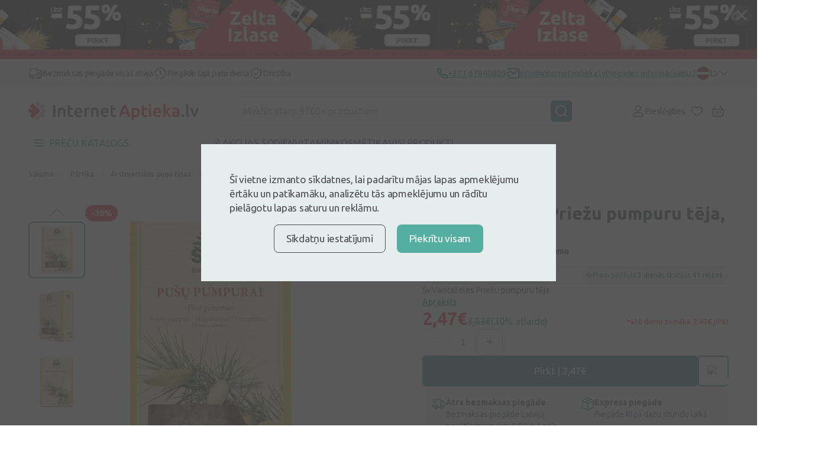

--- FILE ---
content_type: text/html; charset=UTF-8
request_url: https://internetaptieka.lv/priezu-pumpuru-teja
body_size: 42300
content:
<!DOCTYPE html>
<html lang="lv">
<head     prefix=
    "og: http://ogp.me/ns#
    fb: http://ogp.me/ns/fb#
    product: http://ogp.me/ns/product#"
>
    <meta charset="utf-8">
    <meta name="viewport" content="width=device-width, initial-scale=1, maximum-scale=1">
    <meta http-equiv="X-UA-Compatible" content="IE=edge">
    <meta name="format-detection" content="telephone=no">
    <meta name="csrf-token" content="vR2gXE8d5RSgDmkPorx5bGd5Zz803H55NH7nr0x5">
    <meta name="verify-paysera" content="87fee8182cd4f9ff21abfd64835d40d1">

    <script>
window.dataLayer = window.dataLayer || [];
window.dataLayer.push({"userId":null});
window.dataLayer.push({"cookie-consent":{"mandatory":false,"analytics":false,"marketing":false}});
window.dataLayer.push(["send","pageview"]);
window.dataLayer.push({"pageType":"Product"});
window.dataLayer.push({"event":"productDetails","ecommerce":{"detail":{"products":[{"name":"Šv.Vaistažoles Priežu pumpuru tēja, 50 g","item":"Šv.Vaistažoles Priežu pumpuru tēja, 50 g","id":"105406","price":2.4699999999999998,"brand":"Šv.Vaistažoles, Lietuva","category":"Pārtika"}]},"checkout":{"totalPrice":0}}});
</script>
<script>(function(w,d,s,l,i){w[l]=w[l]||[];w[l].push({'gtm.start':
new Date().getTime(),event:'gtm.js'});var f=d.getElementsByTagName(s)[0],
j=d.createElement(s),dl=l!='dataLayer'?'&l='+l:'';j.defer=true;j.src=
'https://www.googletagmanager.com/gtm.js?id='+i+dl;f.parentNode.insertBefore(j,f);
})(window,document,'script','dataLayer','GTM-5WKCVZF');</script>
        <script type="text/javascript">
        (() => {window.nostojs=window.nostojs||(cb => {(window.nostojs.q=window.nostojs.q||[]).push(cb);});})();
    </script>
    <script type="text/javascript">
        nostojs(api => api.setAutoLoad(false));
    </script>
    <script src="https://connect.nosto.com/include/internetaptieka-lv" async></script>
    <!-- Start VWO Async SmartCode -->
<link rel="preconnect" href=https://dev.visualwebsiteoptimizer.com />
<script type='text/javascript' id='vwoCode'>
    window._vwo_code || (function() {
        var account_id=1099851,
            version=2.1,
            settings_tolerance=2000,
            hide_element='body',
            hide_element_style = 'opacity:0 !important;filter:alpha(opacity=0) !important;background:none !important;transition:none !important;',
            /* DO NOT EDIT BELOW THIS LINE */
            f=false,w=window,d=document,v=d.querySelector('#vwoCode'),cK='_vwo_'+account_id+'_settings',cc={};try{var c=JSON.parse(localStorage.getItem('_vwo_'+account_id+'_config'));cc=c&&typeof c==='object'?c:{}}catch(e){}var stT=cc.stT==='session'?w.sessionStorage:w.localStorage;code={nonce:v&&v.nonce,library_tolerance:function(){return typeof library_tolerance!=='undefined'?library_tolerance:undefined},settings_tolerance:function(){return cc.sT||settings_tolerance},hide_element_style:function(){return'{'+(cc.hES||hide_element_style)+'}'},hide_element:function(){if(performance.getEntriesByName('first-contentful-paint')[0]){return''}return typeof cc.hE==='string'?cc.hE:hide_element},getVersion:function(){return version},finish:function(e){if(!f){f=true;var t=d.getElementById('_vis_opt_path_hides');if(t)t.parentNode.removeChild(t);if(e)(new Image).src='https://dev.visualwebsiteoptimizer.com/ee.gif?a='+account_id+e}},finished:function(){return f},addScript:function(e){var t=d.createElement('script');t.type='text/javascript';if(e.src){t.src=e.src}else{t.text=e.text}v&&t.setAttribute('nonce',v.nonce);d.getElementsByTagName('head')[0].appendChild(t)},load:function(e,t){var n=this.getSettings(),i=d.createElement('script'),r=this;t=t||{};if(n){i.textContent=n;d.getElementsByTagName('head')[0].appendChild(i);if(!w.VWO||VWO.caE){stT.removeItem(cK);r.load(e)}}else{var o=new XMLHttpRequest;o.open('GET',e,true);o.withCredentials=!t.dSC;o.responseType=t.responseType||'text';o.onload=function(){if(t.onloadCb){return t.onloadCb(o,e)}if(o.status===200||o.status===304){_vwo_code.addScript({text:o.responseText})}else{_vwo_code.finish('&e=loading_failure:'+e)}};o.onerror=function(){if(t.onerrorCb){return t.onerrorCb(e)}_vwo_code.finish('&e=loading_failure:'+e)};o.send()}},getSettings:function(){try{var e=stT.getItem(cK);if(!e){return}e=JSON.parse(e);if(Date.now()>e.e){stT.removeItem(cK);return}return e.s}catch(e){return}},init:function(){if(d.URL.indexOf('__vwo_disable__')>-1)return;var e=this.settings_tolerance();w._vwo_settings_timer=setTimeout(function(){_vwo_code.finish();stT.removeItem(cK)},e);var t;if(this.hide_element()!=='body'){t=d.createElement('style');var n=this.hide_element(),i=n?n+this.hide_element_style():'',r=d.getElementsByTagName('head')[0];t.setAttribute('id','_vis_opt_path_hides');v&&t.setAttribute('nonce',v.nonce);t.setAttribute('type','text/css');if(t.styleSheet)t.styleSheet.cssText=i;else t.appendChild(d.createTextNode(i));r.appendChild(t)}else{t=d.getElementsByTagName('head')[0];var i=d.createElement('div');i.style.cssText='z-index: 2147483647 !important;position: fixed !important;left: 0 !important;top: 0 !important;width: 100% !important;height: 100% !important;background: white !important;display: block !important;';i.setAttribute('id','_vis_opt_path_hides');i.classList.add('_vis_hide_layer');t.parentNode.insertBefore(i,t.nextSibling)}var o=window._vis_opt_url||d.URL,s='https://dev.visualwebsiteoptimizer.com/j.php?a='+account_id+'&u='+encodeURIComponent(o)+'&vn='+version;if(w.location.search.indexOf('_vwo_xhr')!==-1){this.addScript({src:s})}else{this.load(s+'&x=true')}}};w._vwo_code=code;code.init();})();
</script>
<!-- End VWO Async SmartCode -->

    <link rel="preconnect" href="https://fonts.googleapis.com">
<link rel="preconnect" href="https://fonts.gstatic.com" crossorigin>
<link href="https://fonts.googleapis.com/css2?family=Inter:wght@500;700&family=Ubuntu:ital,wght@0,300;0,400;0,500;0,700;1,300;1,400;1,500;1,700&display=swap"
      rel="stylesheet preload" as="style">

        <link href="/front/css/product-page.css?id=bb82b1888e25c3c8d899e53c925d2531" rel="stylesheet preload" as="style"/>
    
    <link rel="icon" type="image/png" sizes="32x32" href="/favicon-32x32.png">
<link rel="icon" type="image/png" sizes="16x16" href="/favicon-16x16.png">
        <title>Priežu pumpuru tēja, 50 g - InternetAptieka.lv</title>
<meta name="description" content="Priežu pumpuru tēja, 50 g. ĀTRA BEZMAKSAS PIEGĀDE. Vienmēr izdevīgas cenas no vadošās interneta aptiekas Latvijā.">

    
    <script type="application/ld+json">[{"@context":"https:\/\/schema.org","@type":"WebSite","name":"InternetAptieka.lv","url":"https:\/\/internetaptieka.lv"},{"@context":"https:\/\/schema.org","@type":"BreadcrumbList","itemListElement":[{"@type":"ListItem","position":1,"name":"Sākums","item":{"@type":"Thing","@id":"https:\/\/internetaptieka.lv"}},{"@type":"ListItem","position":2,"name":"Pārtika","item":{"@type":"Thing","@id":"https:\/\/internetaptieka.lv\/partika"}},{"@type":"ListItem","position":3,"name":"Ārstnieciskās augu tējas","item":{"@type":"Thing","@id":"https:\/\/internetaptieka.lv\/partika\/arstnieciskas-augu-tejas"}},{"@type":"ListItem","position":4,"name":"Mono tējas","item":{"@type":"Thing","@id":"https:\/\/internetaptieka.lv\/partika\/mono-tejas"}},{"@type":"ListItem","position":5,"name":"Šv.Vaistažoles Priežu pumpuru tēja, 50 g"}]},{"@context":"https:\/\/schema.org","@type":"Product","name":"Šv.Vaistažoles Priežu pumpuru tēja, 50 g","url":"https:\/\/internetaptieka.lv\/priezu-pumpuru-teja","sku":"105406","gtin13":"4771645217257","image":"https:\/\/internetaptieka.lv\/images\/1a62837e-e6e7-48bb-8ed3-405f35d22072_8608c0a871430c8b60e4e7dd98c879fa9e740f14d336c8c141a6fc461cb86b38.webp","description":"Šv.Vaistažoles Priežu pumpuru tēja","brand":{"@type":"Brand","name":"Šv.Vaistažoles, Lietuva"},"offers":[{"@type":"Offer","price":3.53,"priceCurrency":"EUR","priceValidUntil":"2027-01-16T01:21:19+02:00","url":"https:\/\/internetaptieka.lv\/priezu-pumpuru-teja","shippingDetails":{"@type":"OfferShippingDetails","shippingRate":{"@type":"MonetaryAmount","value":0,"currency":"EUR"},"shippingDestination":{"@type":"DefinedRegion","addressCountry":"LV"},"deliveryTime":{"@type":"ShippingDeliveryTime","handlingTime":{"@type":"QuantitativeValue","minValue":0,"maxValue":1,"unitCode":"DAY"},"transitTime":{"@type":"QuantitativeValue","minValue":0,"maxValue":1,"unitCode":"DAY"}}},"hasMerchantReturnPolicy":{"@type":"MerchantReturnPolicy","applicableCountry":"LV","returnPolicyCategory":"https:\/\/schema.org\/MerchantReturnFiniteReturnWindow","merchantReturnDays":14,"returnMethod":"https:\/\/schema.org\/ReturnByMail","returnFees":"https:\/\/schema.org\/FreeReturn"},"availability":"https:\/\/schema.org\/InStock"},{"@type":"Offer","price":2.47,"priceCurrency":"EUR","priceValidUntil":"2026-01-31 23:59:59","url":"https:\/\/internetaptieka.lv\/priezu-pumpuru-teja","shippingDetails":{"@type":"OfferShippingDetails","shippingRate":{"@type":"MonetaryAmount","value":0,"currency":"EUR"},"shippingDestination":{"@type":"DefinedRegion","addressCountry":"LV"},"deliveryTime":{"@type":"ShippingDeliveryTime","handlingTime":{"@type":"QuantitativeValue","minValue":0,"maxValue":1,"unitCode":"DAY"},"transitTime":{"@type":"QuantitativeValue","minValue":0,"maxValue":1,"unitCode":"DAY"}}},"hasMerchantReturnPolicy":{"@type":"MerchantReturnPolicy","applicableCountry":"LV","returnPolicyCategory":"https:\/\/schema.org\/MerchantReturnFiniteReturnWindow","merchantReturnDays":14,"returnMethod":"https:\/\/schema.org\/ReturnByMail","returnFees":"https:\/\/schema.org\/FreeReturn"},"availability":"https:\/\/schema.org\/InStock"}]}]</script>

    <link rel="canonical" href="https://internetaptieka.lv/priezu-pumpuru-teja" />

            <link rel="alternate" hreflang="lv" href="https://internetaptieka.lv/priezu-pumpuru-teja" />
            <link rel="alternate" hreflang="ru" href="https://internetaptieka.lv/ru/chay-iz-sosnovykh-pochek" />
            <link rel="alternate" hreflang="et" href="https://internetaptieka.lv/et/svvaistazoles-mannipunga-tee" />
                <link rel="alternate" hreflang="x-default" href="https://internetaptieka.lv/priezu-pumpuru-teja" />
    
        <meta property="og:type" content="og:product">
    <meta property="og:title" content="Šv.Vaistažoles Priežu pumpuru tēja, 50 g">
            <meta property="og:image" content="https://internetaptieka.lv/images/1a62837e-e6e7-48bb-8ed3-405f35d22072_8608c0a871430c8b60e4e7dd98c879fa9e740f14d336c8c141a6fc461cb86b38.webp">
        <meta property="og:description" content="Šv.Vaistažoles Priežu pumpuru tēja">
    <meta property="og:url" content="https://internetaptieka.lv/priezu-pumpuru-teja">
    <meta property="product:price:amount" content="2.47">
    <meta property="product:price:currency" content="EUR">

    </head>
<body  >
    
        <header class="header">
    <div class="banner banner-slider js-closable">
    <a class="banner-slider__content" href="https://internetaptieka.lv/piedavajumi/zelta-izlase">
        <div class="banner-slider__image lazy" data-bg="url(https://internetaptieka.lv/images/027b2af6-f2f7-46d5-9537-b4256fe6f1a7_7c8097240d141f3f0ac2d975d892877a172f38e1614c4e59dfb1d5b20c6b17b2.webp)"></div>
    </a>
    <form class="banner__close js-closable-form" method="get" action="https://internetaptieka.lv/ajax/banner/2963/close">
        <button type="submit">
            <svg class="svg" width="16" height="16" viewBox="0 0 16 16" fill="none" xmlns="http://www.w3.org/2000/svg">
<path d="M15.5469 13.9531C15.6406 14.0625 15.7188 14.1875 15.7812 14.3281C15.8438 14.4531 15.875 14.5938 15.875 14.75C15.875 15.0625 15.7656 15.3281 15.5469 15.5469C15.3281 15.7656 15.0625 15.875 14.75 15.875C14.5938 15.875 14.4453 15.8438 14.3047 15.7812C14.1797 15.7188 14.0625 15.6406 13.9531 15.5469L8 9.59375L2.04688 15.5469C1.9375 15.6406 1.8125 15.7188 1.67188 15.7812C1.54688 15.8438 1.40625 15.875 1.25 15.875C0.9375 15.875 0.671875 15.7656 0.453125 15.5469C0.234375 15.3281 0.125 15.0625 0.125 14.75C0.125 14.5938 0.15625 14.4531 0.21875 14.3281C0.28125 14.1875 0.359375 14.0625 0.453125 13.9531L6.40625 8L0.453125 2.04688C0.359375 1.9375 0.28125 1.82031 0.21875 1.69531C0.15625 1.55469 0.125 1.40625 0.125 1.25C0.125 0.9375 0.234375 0.671875 0.453125 0.453125C0.671875 0.234375 0.9375 0.125 1.25 0.125C1.40625 0.125 1.54688 0.15625 1.67188 0.21875C1.8125 0.28125 1.9375 0.359375 2.04688 0.453125L8 6.40625L13.9531 0.453125C14.0625 0.359375 14.1797 0.28125 14.3047 0.21875C14.4453 0.15625 14.5938 0.125 14.75 0.125C15.0625 0.125 15.3281 0.234375 15.5469 0.453125C15.7656 0.671875 15.875 0.9375 15.875 1.25C15.875 1.40625 15.8438 1.55469 15.7812 1.69531C15.7188 1.82031 15.6406 1.9375 15.5469 2.04688L9.59375 8L15.5469 13.9531Z" fill="#4F4F51"/>
</svg>        </button>
    </form>
</div>
    
    <div class="header__info desktop">
        <div class="container container_xl">
            <div class="menu ">
                        <p class="menu__button">
                <img src="https://internetaptieka.lv/front/svg/icons/truck-dark.svg" alt="Bezmaksas piegāde visā Latvijā" />
                Bezmaksas piegāde visā Latvijā
            </p>
                                <p class="menu__button">
                <img src="https://internetaptieka.lv/front/svg/icons/clock-fast-dark.svg" alt="Piegāde tajā pašā dienā" />
                Piegāde tajā pašā dienā
            </p>
                                <p class="menu__button">
                <img src="https://internetaptieka.lv/front/svg/icons/shield-dark.svg" alt="Drošība" />
                Drošība
            </p>
            </div>
            <div class="header__info--contacts">
                                    <a class="header__info--item" href="tel:+371 67840809">
                        <svg class="svg" width="18" height="19" viewBox="0 0 18 19" fill="none" xmlns="http://www.w3.org/2000/svg">
    <path d="M6.36556 7.72531C7.302 9.37201 8.6712 10.7412 10.3179 11.6776L11.2024 10.4393C11.4965 10.0277 12.0516 9.90051 12.4956 10.143C13.9024 10.9115 15.4571 11.3785 17.0789 11.5069C17.599 11.5481 18 11.9821 18 12.5038V16.9666C18 17.4793 17.6122 17.9089 17.1022 17.9613C16.5723 18.0158 16.0377 18.0432 15.5 18.0432C6.93959 18.0432 0 11.1036 0 2.54321C0 2.00548 0.0274201 1.47092 0.0818901 0.940973C0.1343 0.430963 0.56394 0.0432129 1.07665 0.0432129H5.53942C6.0611 0.0432129 6.49513 0.444253 6.5363 0.964303C6.66467 2.58609 7.1317 4.14085 7.9002 5.54765C8.1427 5.99161 8.0155 6.54675 7.6039 6.84078L6.36556 7.72531ZM3.84425 7.06841L5.7442 5.7113C5.20547 4.54835 4.83628 3.31504 4.64727 2.04321H2.00907C2.00303 2.20953 2 2.37621 2 2.54321C2 9.99901 8.0442 16.0432 15.5 16.0432C15.667 16.0432 15.8337 16.0402 16 16.0341V13.3959C14.7282 13.2069 13.4949 12.8377 12.3319 12.299L10.9748 14.199C10.4258 13.9857 9.8956 13.7347 9.3874 13.4493L9.3293 13.4162C7.3697 12.3019 5.74134 10.6735 4.627 8.71391L4.59394 8.65581C4.30849 8.14761 4.05754 7.61741 3.84425 7.06841Z" fill="#2F8375"/>
</svg> <span>+371 67840809</span>
                    </a>
                
                                    <a class="header__info--item" href="/cdn-cgi/l/email-protection#5a6033343c351a33342e3f28343f2e3b2a2e333f313b74362c">
                        <svg class="svg" width="22" height="19" viewBox="0 0 22 19" fill="none" xmlns="http://www.w3.org/2000/svg">
    <path d="M21 0.0432129C21.5523 0.0432129 22 0.490933 22 1.04321V17.0498C22 17.5984 21.5447 18.0432 21.0082 18.0432H2.9918C2.44405 18.0432 2 17.5983 2 17.0498V16.0432H20V4.34321L12 11.5432L2 2.54321V1.04321C2 0.490933 2.44772 0.0432129 3 0.0432129H21ZM8 12.0432V14.0432H0V12.0432H8ZM5 7.04321V9.04321H0V7.04321H5ZM19.5659 2.04321H4.43414L12 8.85251L19.5659 2.04321Z" fill="#2F8375"/>
</svg> <span><span class="__cf_email__" data-cfemail="325b5c545d725b5c4657405c57465342465b5759531c5e44">[email&#160;protected]</span></span>
                    </a>
                
                                    <a class="header__info--item" href="https://internetaptieka.lv/piegades-noteikumi">
                        Piegādes informācija
                    </a>
                
                                    <a class="header__info--item" href="https://internetaptieka.lv/jautajumi-un-atbildes">
                        BUJ
                    </a>
                
                <div class="header__link--divider desktop"></div>

                                    <a class="notranslate header__link desktop non-sticky js-language-menu-open active"
   href="javascript:;" data-locale="lv">
    <div class="language-flag lazy"
         data-bg="url(https://internetaptieka.lv/front/svg/language/lv.svg)"></div>
    <span class="language-flag__short-name">LV</span>
    <span class="language-flag__name">Latviešu</span>

            <svg class="svg language-flag__arrow" width="16" height="8" viewBox="0 0 16 10" fill="none" xmlns="http://www.w3.org/2000/svg">
<path d="M15 1.63977L8 8.63977L1 1.63977" stroke="#2F8375" stroke-width="2" stroke-linecap="round" stroke-linejoin="round"/>
</svg>    </a>
                    <div class="language-menu js-language-menu">
            <a class="notranslate language-menu__item js-switch-language active"
   href="https://internetaptieka.lv/priezu-pumpuru-teja" data-locale="lv">
    <div class="language-flag lazy"
         data-bg="url(https://internetaptieka.lv/front/svg/language/lv.svg)"></div>
    <span class="language-flag__short-name">LV</span>
    <span class="language-flag__name">Latviešu</span>

    </a>
            <a class="notranslate language-menu__item js-switch-language "
   href="https://internetaptieka.lv/ru/chay-iz-sosnovykh-pochek" data-locale="ru">
    <div class="language-flag lazy"
         data-bg="url(https://internetaptieka.lv/front/svg/language/ru.svg)"></div>
    <span class="language-flag__short-name">RU</span>
    <span class="language-flag__name">Krieviski</span>

    </a>
            <a class="notranslate language-menu__item js-switch-language "
   href="https://internetaptieka.lv/et/svvaistazoles-mannipunga-tee" data-locale="et">
    <div class="language-flag lazy"
         data-bg="url(https://internetaptieka.lv/front/svg/language/et.svg)"></div>
    <span class="language-flag__short-name">ET</span>
    <span class="language-flag__name">Eesti</span>

    </a>
                <div class="js-google-translate-menu -hidden">
            <hr/>
                            <a class="notranslate language-menu__item js-google-translate-language "
   href="javascript:;" data-locale="lt">
    <div class="language-flag lazy"
         data-bg="url(https://internetaptieka.lv/front/svg/language/lt.svg)"></div>
    <span class="language-flag__short-name">LT</span>
    <span class="language-flag__name">Lithuanian</span>

    </a>
                            <a class="notranslate language-menu__item js-google-translate-language "
   href="javascript:;" data-locale="en">
    <div class="language-flag lazy"
         data-bg="url(https://internetaptieka.lv/front/svg/language/en.svg)"></div>
    <span class="language-flag__short-name">EN</span>
    <span class="language-flag__name">English</span>

    </a>
                            <a class="notranslate language-menu__item js-google-translate-language "
   href="javascript:;" data-locale="uk">
    <div class="language-flag lazy"
         data-bg="url(https://internetaptieka.lv/front/svg/language/uk.svg)"></div>
    <span class="language-flag__short-name">UK</span>
    <span class="language-flag__name">Ukrainian</span>

    </a>
                            <a class="notranslate language-menu__item js-google-translate-language "
   href="javascript:;" data-locale="fi">
    <div class="language-flag lazy"
         data-bg="url(https://internetaptieka.lv/front/svg/language/fi.svg)"></div>
    <span class="language-flag__short-name">FI</span>
    <span class="language-flag__name">Finnish</span>

    </a>
                        <div class="language-menu__item">
                <img class="lazy" src="https://internetaptieka.lv/front/images/no-image.svg"
                     data-src="https://internetaptieka.lv/front/images/header/google-translate-logo.svg"
                     height="15" alt="Google translate" />
            </div>
        </div>
        <div class="loader -bigger"></div>
    </div>
                            </div>
        </div>
    </div>

    <div class="header__main container container_xl">
        <a class="header__logo desktop" href="https://internetaptieka.lv">
            <!-- Generator: Adobe Illustrator 24.3.0, SVG Export Plug-In . SVG Version: 6.00 Build 0)  -->
<svg class="svg non-sticky" version="1.1" id="Layer_1" xmlns="http://www.w3.org/2000/svg" xmlns:xlink="http://www.w3.org/1999/xlink" x="0px" y="0px"
	 viewBox="0 0 1024.82 106.71" style="enable-background:new 0 0 1024.82 106.71;" xml:space="preserve">
<style type="text/css">
	.st0{fill-rule:evenodd;clip-rule:evenodd;fill:#C7C8CA;}
	.st1{fill:#4F4F51;}
	.st2{fill:#E61D35;}
</style>
<g>
	<path class="st0" d="M102.95,65.25H85.02L97.7,77.93c1.59,1.59,1.59,4.17,0,5.76L85.55,95.85c-1.59,1.59-4.17,1.59-5.76,0
		L67.11,83.17v17.93c0,2.25-1.83,4.08-4.08,4.08H45.85c-2.25,0-4.07-1.83-4.07-4.08v-6.48l33.94-33.87
		c4.65-4.28,3.41-13.01-0.37-16.41l-3.77-3.9c-0.11-0.14-0.23-0.27-0.36-0.4L41.78,10.6V4.07C41.78,1.82,43.6,0,45.85,0h17.18
		c2.25,0,4.08,1.82,4.08,4.07v17.93L79.79,9.33c1.59-1.59,4.17-1.59,5.76,0L97.7,21.48c1.59,1.59,1.59,4.17,0,5.76L85.03,39.92
		h17.92c2.25,0,4.07,1.82,4.07,4.07v17.19C107.02,63.43,105.2,65.25,102.95,65.25L102.95,65.25z"/>
	<path class="st1" d="M149.09,87.84V17.57h12.79v70.27H149.09L149.09,87.84z M210.22,87.84V59.96c0-2.84-0.18-5.26-0.56-7.25
		c-0.37-1.99-0.98-3.61-1.83-4.86c-0.84-1.25-2-2.16-3.45-2.74c-1.46-0.57-3.23-0.86-5.33-0.86c-1.56,0-3.18,0.1-4.88,0.31
		c-1.69,0.2-2.95,0.37-3.76,0.5v42.79h-12.29V36.53c2.37-0.67,5.45-1.32,9.24-1.93c3.79-0.6,7.99-0.91,12.59-0.91
		c4.34,0,7.96,0.59,10.87,1.77c2.91,1.19,5.23,2.84,6.96,4.97c1.72,2.13,2.94,4.7,3.66,7.71c0.71,3.01,1.06,6.3,1.06,9.89v29.81
		H210.22L210.22,87.84z M251.25,75.78c1.36,1.83,3.66,2.74,6.91,2.74c2.23,0,4.21-0.24,5.94-0.71c1.73-0.47,3.1-0.91,4.11-1.32
		l2.03,9.74c-1.42,0.61-3.28,1.24-5.58,1.87c-2.3,0.65-5.02,0.97-8.13,0.97c-3.79,0-6.96-0.51-9.49-1.52
		c-2.54-1.02-4.56-2.49-6.04-4.41c-1.49-1.93-2.54-4.26-3.15-7c-0.61-2.74-0.92-5.86-0.92-9.38V20.82l12.29-2.03v16.02h18.89v10.24
		h-18.89v21.6C249.22,70.91,249.89,73.95,251.25,75.78L251.25,75.78z M324.01,62.85c-0.04,0.84-0.09,1.61-0.15,2.28h-35.04
		c0.34,4.26,1.84,7.55,4.52,9.88c2.68,2.33,6.55,3.5,11.63,3.5c2.98,0,5.7-0.27,8.18-0.81c2.47-0.54,4.41-1.12,5.84-1.73l1.62,10.04
		c-0.68,0.34-1.61,0.7-2.79,1.07c-1.18,0.37-2.53,0.71-4.06,1.01c-1.52,0.31-3.17,0.56-4.93,0.76c-1.76,0.2-3.55,0.3-5.38,0.3
		c-4.67,0-8.73-0.69-12.18-2.08c-3.45-1.39-6.3-3.31-8.53-5.78c-2.23-2.47-3.89-5.37-4.97-8.72c-1.08-3.35-1.62-7.02-1.62-11.01
		c0-4.66,0.69-8.75,2.08-12.27c1.39-3.52,3.23-6.44,5.54-8.77c2.3-2.33,4.94-4.09,7.92-5.27c2.98-1.18,6.02-1.77,9.14-1.77
		c7.31,0,13.01,2.27,17.11,6.79c4.09,4.53,6.14,11.29,6.14,20.28C324.06,61.24,324.05,62,324.01,62.85L324.01,62.85z M311.07,51.29
		c-0.48-1.52-1.17-2.84-2.08-3.95c-0.91-1.11-2.03-1.99-3.35-2.64c-1.32-0.64-2.9-0.96-4.72-0.96c-1.9,0-3.56,0.36-4.98,1.06
		c-1.42,0.71-2.63,1.64-3.61,2.79c-0.98,1.15-1.74,2.47-2.28,3.95c-0.54,1.49-0.92,3.01-1.12,4.56h22.85
		C311.78,54.41,311.54,52.81,311.07,51.29L311.07,51.29z M367.32,45.86c-1.02-0.34-2.42-0.7-4.21-1.07
		c-1.8-0.37-3.88-0.56-6.25-0.56c-1.35,0-2.79,0.14-4.31,0.41c-1.52,0.27-2.59,0.5-3.2,0.71v42.49h-12.29v-50.5
		c2.37-0.88,5.33-1.71,8.89-2.49c3.56-0.78,7.5-1.16,11.83-1.16c0.81,0,1.76,0.05,2.84,0.15c1.08,0.1,2.16,0.24,3.25,0.4
		c1.08,0.17,2.13,0.37,3.15,0.61c1.02,0.24,1.83,0.46,2.43,0.66L367.32,45.86L367.32,45.86z M410.08,87.84V59.96
		c0-2.84-0.19-5.26-0.55-7.25c-0.38-1.99-0.99-3.61-1.83-4.86c-0.84-1.25-2-2.16-3.45-2.74c-1.46-0.57-3.23-0.86-5.33-0.86
		c-1.56,0-3.18,0.1-4.87,0.31c-1.69,0.2-2.95,0.37-3.76,0.5v42.79h-12.29V36.53c2.37-0.67,5.45-1.32,9.24-1.93
		c3.79-0.6,7.99-0.91,12.59-0.91c4.33,0,7.95,0.59,10.87,1.77c2.91,1.19,5.23,2.84,6.96,4.97c1.73,2.13,2.94,4.7,3.65,7.71
		c0.72,3.01,1.07,6.3,1.07,9.89v29.81H410.08L410.08,87.84z M482.34,62.85c-0.04,0.84-0.09,1.61-0.15,2.28h-35.04
		c0.34,4.26,1.84,7.55,4.52,9.88c2.68,2.33,6.55,3.5,11.63,3.5c2.98,0,5.7-0.27,8.18-0.81c2.47-0.54,4.41-1.12,5.83-1.73l1.63,10.04
		c-0.68,0.34-1.61,0.7-2.79,1.07c-1.18,0.37-2.54,0.71-4.06,1.01c-1.52,0.31-3.17,0.56-4.92,0.76c-1.76,0.2-3.55,0.3-5.38,0.3
		c-4.67,0-8.73-0.69-12.18-2.08c-3.46-1.39-6.3-3.31-8.53-5.78c-2.23-2.47-3.89-5.37-4.98-8.72c-1.09-3.35-1.62-7.02-1.62-11.01
		c0-4.66,0.69-8.75,2.08-12.27c1.39-3.52,3.23-6.44,5.54-8.77c2.3-2.33,4.94-4.09,7.92-5.27c2.98-1.18,6.02-1.77,9.14-1.77
		c7.31,0,13.02,2.27,17.11,6.79c4.1,4.53,6.14,11.29,6.14,20.28C482.38,61.24,482.36,62,482.34,62.85L482.34,62.85z M469.38,51.29
		c-0.47-1.52-1.16-2.84-2.08-3.95c-0.91-1.11-2.03-1.99-3.35-2.64c-1.32-0.64-2.9-0.96-4.72-0.96c-1.9,0-3.56,0.36-4.98,1.06
		c-1.42,0.71-2.62,1.64-3.6,2.79c-0.98,1.15-1.74,2.47-2.28,3.95c-0.54,1.49-0.92,3.01-1.12,4.56h22.85
		C470.1,54.41,469.86,52.81,469.38,51.29L469.38,51.29z M509.1,75.78c1.35,1.83,3.65,2.74,6.9,2.74c2.23,0,4.22-0.24,5.94-0.71
		c1.73-0.47,3.1-0.91,4.11-1.32l2.03,9.74c-1.43,0.61-3.29,1.24-5.59,1.87c-2.3,0.65-5.01,0.97-8.12,0.97
		c-3.79,0-6.95-0.51-9.5-1.52c-2.53-1.02-4.55-2.49-6.04-4.41c-1.49-1.93-2.54-4.26-3.15-7c-0.61-2.74-0.92-5.86-0.92-9.38V20.82
		l12.29-2.03v16.02h18.89v10.24h-18.89v21.6C507.06,70.91,507.74,73.95,509.1,75.78L509.1,75.78z M934.2,86.93
		c-1.6,1.49-3.52,2.24-5.77,2.24c-2.32,0-4.26-0.75-5.82-2.24c-1.57-1.49-2.35-3.43-2.35-5.81c0-2.38,0.78-4.34,2.35-5.86
		c1.56-1.53,3.5-2.3,5.82-2.3c2.25,0,4.16,0.77,5.77,2.3c1.6,1.53,2.4,3.49,2.4,5.86C936.61,83.49,935.8,85.43,934.2,86.93
		L934.2,86.93z M968.46,88.86c-3.67-0.07-6.72-0.48-9.14-1.22c-2.42-0.75-4.34-1.82-5.77-3.21c-1.42-1.39-2.43-3.12-3.01-5.2
		c-0.58-2.07-0.87-4.43-0.87-7.09V10.77l12.35-2.04V69.8c0,1.49,0.12,2.75,0.36,3.77c0.24,1.02,0.66,1.89,1.28,2.6
		c0.61,0.71,1.44,1.26,2.5,1.63c1.06,0.38,2.4,0.67,4.03,0.87L968.46,88.86L968.46,88.86z M1015.03,63.73
		c-3.59,9.07-7.09,17.11-10.51,24.11h-10.56c-3.42-7-6.93-15.04-10.51-24.11c-3.59-9.07-6.85-18.81-9.79-29.21h13.17
		c0.75,2.99,1.62,6.21,2.62,9.64c0.99,3.43,2.05,6.87,3.17,10.3c1.13,3.43,2.29,6.77,3.49,9.99c1.2,3.23,2.31,6.13,3.34,8.72
		c1.03-2.58,2.12-5.49,3.28-8.72c1.16-3.23,2.31-6.56,3.43-9.99c1.13-3.43,2.2-6.86,3.23-10.3c1.03-3.43,1.91-6.64,2.66-9.64h12.77
		C1021.88,44.92,1018.62,54.66,1015.03,63.73L1015.03,63.73z"/>
	<path class="st2" d="M599.77,87.84c-0.96-2.79-1.94-5.54-2.97-8.26c-1.03-2.72-2.02-5.51-2.97-8.36h-29.89
		c-0.96,2.86-1.93,5.66-2.92,8.41c-0.99,2.76-1.96,5.49-2.92,8.21h-13.38c2.65-7.54,5.17-14.51,7.55-20.9
		c2.38-6.39,4.71-12.44,6.99-18.15c2.28-5.71,4.54-11.14,6.79-16.31c2.25-5.16,4.56-10.26,6.94-15.29h12.28
		c2.38,5.03,4.7,10.13,6.94,15.29c2.25,5.16,4.51,10.6,6.79,16.31c2.28,5.71,4.63,11.76,7.05,18.15c2.41,6.39,4.95,13.36,7.61,20.9
		H599.77L599.77,87.84z M584.2,43.9c-2.04-5.23-3.81-9.58-5.31-13.05c-1.57,3.6-3.36,7.99-5.36,13.15c-2,5.17-4.1,10.77-6.28,16.82
		h23.28C588.35,54.78,586.25,49.13,584.2,43.9L584.2,43.9z M668.43,72.45c-1.05,3.4-2.57,6.32-4.54,8.77
		c-1.97,2.45-4.44,4.35-7.41,5.71c-2.96,1.36-6.31,2.04-10.05,2.04c-2.52,0-4.84-0.31-6.94-0.91c-2.11-0.61-3.85-1.29-5.21-2.04
		v20.7h-12.36V36.26c2.52-0.68,5.62-1.32,9.29-1.94c3.68-0.61,7.56-0.92,11.64-0.92c4.22,0,8,0.65,11.34,1.94
		c3.33,1.29,6.17,3.14,8.52,5.55c2.35,2.41,4.15,5.34,5.41,8.77c1.26,3.43,1.89,7.29,1.89,11.57
		C670.02,65.31,669.49,69.05,668.43,72.45L668.43,72.45z M653.64,48.59c-2.49-3.06-6.49-4.59-12-4.59c-1.16,0-2.36,0.05-3.62,0.15
		c-1.26,0.1-2.5,0.32-3.73,0.67V75.3c1.09,0.75,2.53,1.44,4.34,2.09c1.8,0.65,3.73,0.97,5.77,0.97c4.49,0,7.78-1.53,9.85-4.59
		c2.07-3.06,3.12-7.17,3.12-12.34C657.36,55.93,656.11,51.65,653.64,48.59L653.64,48.59z M696.56,75.71
		c1.36,1.84,3.68,2.75,6.95,2.75c2.24,0,4.23-0.24,5.97-0.71c1.74-0.48,3.11-0.92,4.14-1.33l2.04,9.79
		c-1.43,0.61-3.3,1.24-5.61,1.88c-2.32,0.65-5.04,0.97-8.17,0.97c-3.81,0-7-0.51-9.55-1.53c-2.55-1.02-4.58-2.5-6.08-4.43
		c-1.5-1.94-2.55-4.28-3.17-7.03c-0.61-2.75-0.92-5.9-0.92-9.43V20.45l12.36-2.04v16.11h18.99v10.3h-18.99v21.72
		C694.52,70.82,695.2,73.88,696.56,75.71L696.56,75.71z M737,24.43c-1.5,1.36-3.27,2.04-5.31,2.04c-2.11,0-3.91-0.68-5.41-2.04
		c-1.5-1.36-2.25-3.19-2.25-5.5c0-2.38,0.75-4.25,2.25-5.61c1.5-1.36,3.3-2.04,5.41-2.04c2.04,0,3.81,0.68,5.31,2.04
		c1.5,1.36,2.25,3.23,2.25,5.61C739.24,21.24,738.5,23.07,737,24.43L737,24.43z M737.92,87.84h-12.36V34.52h12.36V87.84
		L737.92,87.84z M798.82,62.71c-0.03,0.85-0.09,1.62-0.15,2.3h-35.22c0.34,4.28,1.85,7.59,4.54,9.94c2.69,2.35,6.59,3.52,11.69,3.52
		c2.99,0,5.74-0.27,8.22-0.82c2.48-0.54,4.44-1.12,5.87-1.73l1.63,10.09c-0.68,0.34-1.62,0.7-2.81,1.07
		c-1.19,0.37-2.55,0.71-4.08,1.02c-1.53,0.31-3.18,0.56-4.95,0.77c-1.77,0.2-3.57,0.31-5.41,0.31c-4.7,0-8.79-0.7-12.26-2.09
		c-3.47-1.39-6.33-3.33-8.57-5.81c-2.25-2.48-3.92-5.4-5-8.77c-1.09-3.36-1.63-7.05-1.63-11.06c0-4.69,0.69-8.8,2.09-12.34
		c1.39-3.53,3.25-6.47,5.57-8.82c2.31-2.35,4.96-4.11,7.97-5.3c2.99-1.19,6.06-1.78,9.19-1.78c7.35,0,13.08,2.28,17.21,6.83
		c4.12,4.56,6.17,11.35,6.17,20.39C798.87,61.1,798.85,61.86,798.82,62.71L798.82,62.71z M785.8,51.09
		c-0.48-1.53-1.17-2.85-2.09-3.98c-0.92-1.12-2.04-2-3.37-2.65c-1.32-0.64-2.91-0.97-4.75-0.97c-1.9,0-3.57,0.36-5,1.07
		c-1.43,0.72-2.64,1.65-3.63,2.81c-0.99,1.16-1.75,2.48-2.3,3.97c-0.54,1.5-0.92,3.03-1.12,4.59h22.97
		C786.51,54.23,786.28,52.62,785.8,51.09L785.8,51.09z M835.78,58.28c2.03,1.7,4.17,3.76,6.41,6.17c2.24,2.41,4.41,4.98,6.52,7.7
		c2.11,2.72,4.07,5.44,5.91,8.16c1.84,2.72,3.37,5.23,4.59,7.54h-14.3c-1.23-2.11-2.64-4.31-4.23-6.63
		c-1.6-2.31-3.32-4.55-5.16-6.73c-1.83-2.18-3.71-4.23-5.61-6.17c-1.91-1.94-3.78-3.58-5.62-4.95v24.47h-12.35V10.77l12.35-2.04
		v46.59c1.56-1.63,3.24-3.38,5-5.25c1.77-1.87,3.51-3.74,5.21-5.61c1.7-1.87,3.32-3.67,4.85-5.41c1.53-1.73,2.84-3.24,3.93-4.54
		h14.6c-3.4,3.81-6.98,7.75-10.75,11.83C843.36,50.43,839.58,54.4,835.78,58.28L835.78,58.28z M898.98,88.1
		c-3.84,0.58-8.18,0.87-13.02,0.87c-3.2,0-6.13-0.31-8.78-0.91c-2.66-0.61-4.92-1.6-6.79-2.96c-1.87-1.36-3.34-3.13-4.39-5.3
		c-1.06-2.17-1.58-4.86-1.58-8.05c0-3.06,0.59-5.64,1.79-7.75c1.19-2.11,2.81-3.82,4.85-5.15c2.04-1.32,4.41-2.27,7.09-2.85
		c2.69-0.58,5.5-0.87,8.43-0.87c1.36,0,2.79,0.08,4.29,0.25c1.49,0.17,3.1,0.46,4.79,0.87V54.2c0-1.43-0.17-2.79-0.51-4.08
		c-0.34-1.29-0.94-2.43-1.79-3.42c-0.85-0.99-1.98-1.75-3.37-2.29c-1.4-0.54-3.15-0.82-5.26-0.82c-2.86,0-5.48,0.21-7.86,0.61
		c-2.38,0.41-4.32,0.88-5.82,1.43l-1.54-9.99c1.57-0.54,3.85-1.09,6.84-1.63c3-0.54,6.19-0.81,9.6-0.81c4.08,0,7.52,0.51,10.31,1.53
		c2.79,1.02,5.02,2.45,6.69,4.28c1.67,1.84,2.86,4.06,3.58,6.67c0.71,2.62,1.07,5.49,1.07,8.61v32.32
		C905.7,87.03,902.82,87.52,898.98,88.1L898.98,88.1z M895.66,64.9c-0.68-0.2-1.67-0.41-2.96-0.61c-1.29-0.21-2.72-0.31-4.29-0.31
		c-1.36,0-2.74,0.1-4.13,0.31c-1.4,0.2-2.65,0.58-3.78,1.12c-1.12,0.54-2.02,1.31-2.7,2.3c-0.68,0.99-1.02,2.23-1.02,3.72
		c0,2.93,0.91,4.94,2.75,6.07c1.84,1.12,4.32,1.69,7.46,1.69c3.81,0,6.7-0.21,8.68-0.61V64.9L895.66,64.9z"/>
	<path class="st2" d="M69.46,49.72l-6.23-6.24c-0.05-0.05-0.08-0.11-0.13-0.15l-34-34c-1.59-1.59-4.17-1.59-5.76,0L11.19,21.48
		c-1.59,1.59-1.59,4.17,0,5.76l12.67,12.68H4.07C1.82,39.92,0,41.74,0,43.99v17.19c0,2.25,1.82,4.08,4.07,4.08h19.8L11.2,77.93
		c-1.59,1.59-1.59,4.17,0,5.76l12.15,12.15c1.59,1.59,4.17,1.59,5.76,0l40.35-40.36C71.06,53.89,71.06,51.31,69.46,49.72z"/>
	<polygon class="st1" points="149.09,87.84 149.09,17.57 161.88,17.57 161.88,87.84 149.09,87.84 	"/>
</g>
</svg>            <svg class="svg only-sticky" width="29" height="28" viewBox="0 0 29 28" fill="none" xmlns="http://www.w3.org/2000/svg">
<path fill-rule="evenodd" clip-rule="evenodd" d="M27.4728 17.3239H22.7692L26.0952 20.6507C26.5127 21.0682 26.5127 21.7455 26.0952 22.1629L22.9072 25.3518C22.4889 25.7692 21.8125 25.7692 21.395 25.3518L18.069 22.0249V26.7294C18.069 27.3198 17.5902 27.7986 16.9998 27.7986H12.4913C11.9009 27.7986 11.4221 27.3198 11.4221 26.7294V25.0289L20.3275 16.1431C21.5484 15.0202 21.2221 12.7293 20.2304 11.8356L19.2396 10.8125C19.2098 10.7758 19.1783 10.74 19.1442 10.7068L11.4221 2.98305V1.27063C11.4221 0.680236 11.9009 0.201431 12.4913 0.201431H16.9998C17.5902 0.201431 18.069 0.680236 18.069 1.27063V5.97594L21.3959 2.64909C21.8133 2.23162 22.4906 2.23162 22.9081 2.64909L26.0961 5.83791C26.5135 6.25539 26.5135 6.93267 26.0961 7.35014L22.7709 10.6761H27.4728C28.0632 10.6761 28.5412 11.1541 28.5412 11.7453V16.2547C28.5412 16.8451 28.0632 17.3239 27.4728 17.3239Z" fill="#C7C8CA"/>
<path d="M18.6862 13.248L17.0504 11.6123C17.0385 11.5986 17.03 11.5842 17.0172 11.5714L8.09645 2.64893C7.67814 2.23146 7.00169 2.23146 6.58425 2.64893L3.39625 5.83693C2.97879 6.25523 2.97879 6.93168 3.39625 7.34913L6.72225 10.676H1.52794C0.937532 10.676 0.45874 11.1539 0.45874 11.7452V16.2545C0.45874 16.8449 0.937532 17.3237 1.52794 17.3237H6.72397L3.39711 20.6514C2.97965 21.0689 2.97965 21.7462 3.39711 22.1637L6.58509 25.3525C7.00255 25.7699 7.67985 25.7699 8.0973 25.3525L18.6862 14.7602C19.1045 14.3428 19.1045 13.6663 18.6862 13.248Z" fill="#E61D35"/>
</svg>        </a>
        <nav class="main-menu only-sticky desktop">
    <a class="js-mega-menu-open js-popup-on-click" data-popup="#mega-menu" href="javascript:;">
        <i class="ph-list ph-bold"></i>
        Preču katalogs
    </a>
    </nav>

        <form class="search-panel js-search-form" method="GET" action="https://internetaptieka.lv/search">
    <input
        type="text"
        class="input"
        name="query"
        placeholder="Meklēt starp 9700+ produktiem"
        value=""
         autocomplete="off"
    />
    <button class="button-v2 primary search-panel__button" type="submit">
        <svg class="svg" width="17" height="17" viewBox="0 0 17 17" fill="none" xmlns="http://www.w3.org/2000/svg">
<path d="M15.8334 15.8333L12.9168 12.9166M15 7.91659C15 11.8286 11.8287 14.9999 7.91671 14.9999C4.00469 14.9999 0.833374 11.8286 0.833374 7.91659C0.833374 4.00457 4.00469 0.833252 7.91671 0.833252C11.8287 0.833252 15 4.00457 15 7.91659Z" stroke="currentColor" stroke-width="1.66667" stroke-linecap="round" stroke-linejoin="round"/>
</svg>    </button>
    <div class="search-panel__dropdown -hidden js-search-dropdown"></div>
    <div class="loader -hidden"></div>
</form>

        <div class="header__links">
            <a class="button-v2 primary header__menu-icon js-slider-menu-open js-popup-on-click" data-popup="#slider-menu" href="javascript:;">
                <span></span>
                <span></span>
                <span></span>
            </a>
            <a class="header__logo" href="https://internetaptieka.lv">
                <!-- Generator: Adobe Illustrator 24.3.0, SVG Export Plug-In . SVG Version: 6.00 Build 0)  -->
<svg class="svg" version="1.1" id="Layer_1" xmlns="http://www.w3.org/2000/svg" xmlns:xlink="http://www.w3.org/1999/xlink" x="0px" y="0px"
	 viewBox="0 0 1024.82 106.71" style="enable-background:new 0 0 1024.82 106.71;" xml:space="preserve">
<style type="text/css">
	.st0{fill-rule:evenodd;clip-rule:evenodd;fill:#C7C8CA;}
	.st1{fill:#4F4F51;}
	.st2{fill:#E61D35;}
</style>
<g>
	<path class="st0" d="M102.95,65.25H85.02L97.7,77.93c1.59,1.59,1.59,4.17,0,5.76L85.55,95.85c-1.59,1.59-4.17,1.59-5.76,0
		L67.11,83.17v17.93c0,2.25-1.83,4.08-4.08,4.08H45.85c-2.25,0-4.07-1.83-4.07-4.08v-6.48l33.94-33.87
		c4.65-4.28,3.41-13.01-0.37-16.41l-3.77-3.9c-0.11-0.14-0.23-0.27-0.36-0.4L41.78,10.6V4.07C41.78,1.82,43.6,0,45.85,0h17.18
		c2.25,0,4.08,1.82,4.08,4.07v17.93L79.79,9.33c1.59-1.59,4.17-1.59,5.76,0L97.7,21.48c1.59,1.59,1.59,4.17,0,5.76L85.03,39.92
		h17.92c2.25,0,4.07,1.82,4.07,4.07v17.19C107.02,63.43,105.2,65.25,102.95,65.25L102.95,65.25z"/>
	<path class="st1" d="M149.09,87.84V17.57h12.79v70.27H149.09L149.09,87.84z M210.22,87.84V59.96c0-2.84-0.18-5.26-0.56-7.25
		c-0.37-1.99-0.98-3.61-1.83-4.86c-0.84-1.25-2-2.16-3.45-2.74c-1.46-0.57-3.23-0.86-5.33-0.86c-1.56,0-3.18,0.1-4.88,0.31
		c-1.69,0.2-2.95,0.37-3.76,0.5v42.79h-12.29V36.53c2.37-0.67,5.45-1.32,9.24-1.93c3.79-0.6,7.99-0.91,12.59-0.91
		c4.34,0,7.96,0.59,10.87,1.77c2.91,1.19,5.23,2.84,6.96,4.97c1.72,2.13,2.94,4.7,3.66,7.71c0.71,3.01,1.06,6.3,1.06,9.89v29.81
		H210.22L210.22,87.84z M251.25,75.78c1.36,1.83,3.66,2.74,6.91,2.74c2.23,0,4.21-0.24,5.94-0.71c1.73-0.47,3.1-0.91,4.11-1.32
		l2.03,9.74c-1.42,0.61-3.28,1.24-5.58,1.87c-2.3,0.65-5.02,0.97-8.13,0.97c-3.79,0-6.96-0.51-9.49-1.52
		c-2.54-1.02-4.56-2.49-6.04-4.41c-1.49-1.93-2.54-4.26-3.15-7c-0.61-2.74-0.92-5.86-0.92-9.38V20.82l12.29-2.03v16.02h18.89v10.24
		h-18.89v21.6C249.22,70.91,249.89,73.95,251.25,75.78L251.25,75.78z M324.01,62.85c-0.04,0.84-0.09,1.61-0.15,2.28h-35.04
		c0.34,4.26,1.84,7.55,4.52,9.88c2.68,2.33,6.55,3.5,11.63,3.5c2.98,0,5.7-0.27,8.18-0.81c2.47-0.54,4.41-1.12,5.84-1.73l1.62,10.04
		c-0.68,0.34-1.61,0.7-2.79,1.07c-1.18,0.37-2.53,0.71-4.06,1.01c-1.52,0.31-3.17,0.56-4.93,0.76c-1.76,0.2-3.55,0.3-5.38,0.3
		c-4.67,0-8.73-0.69-12.18-2.08c-3.45-1.39-6.3-3.31-8.53-5.78c-2.23-2.47-3.89-5.37-4.97-8.72c-1.08-3.35-1.62-7.02-1.62-11.01
		c0-4.66,0.69-8.75,2.08-12.27c1.39-3.52,3.23-6.44,5.54-8.77c2.3-2.33,4.94-4.09,7.92-5.27c2.98-1.18,6.02-1.77,9.14-1.77
		c7.31,0,13.01,2.27,17.11,6.79c4.09,4.53,6.14,11.29,6.14,20.28C324.06,61.24,324.05,62,324.01,62.85L324.01,62.85z M311.07,51.29
		c-0.48-1.52-1.17-2.84-2.08-3.95c-0.91-1.11-2.03-1.99-3.35-2.64c-1.32-0.64-2.9-0.96-4.72-0.96c-1.9,0-3.56,0.36-4.98,1.06
		c-1.42,0.71-2.63,1.64-3.61,2.79c-0.98,1.15-1.74,2.47-2.28,3.95c-0.54,1.49-0.92,3.01-1.12,4.56h22.85
		C311.78,54.41,311.54,52.81,311.07,51.29L311.07,51.29z M367.32,45.86c-1.02-0.34-2.42-0.7-4.21-1.07
		c-1.8-0.37-3.88-0.56-6.25-0.56c-1.35,0-2.79,0.14-4.31,0.41c-1.52,0.27-2.59,0.5-3.2,0.71v42.49h-12.29v-50.5
		c2.37-0.88,5.33-1.71,8.89-2.49c3.56-0.78,7.5-1.16,11.83-1.16c0.81,0,1.76,0.05,2.84,0.15c1.08,0.1,2.16,0.24,3.25,0.4
		c1.08,0.17,2.13,0.37,3.15,0.61c1.02,0.24,1.83,0.46,2.43,0.66L367.32,45.86L367.32,45.86z M410.08,87.84V59.96
		c0-2.84-0.19-5.26-0.55-7.25c-0.38-1.99-0.99-3.61-1.83-4.86c-0.84-1.25-2-2.16-3.45-2.74c-1.46-0.57-3.23-0.86-5.33-0.86
		c-1.56,0-3.18,0.1-4.87,0.31c-1.69,0.2-2.95,0.37-3.76,0.5v42.79h-12.29V36.53c2.37-0.67,5.45-1.32,9.24-1.93
		c3.79-0.6,7.99-0.91,12.59-0.91c4.33,0,7.95,0.59,10.87,1.77c2.91,1.19,5.23,2.84,6.96,4.97c1.73,2.13,2.94,4.7,3.65,7.71
		c0.72,3.01,1.07,6.3,1.07,9.89v29.81H410.08L410.08,87.84z M482.34,62.85c-0.04,0.84-0.09,1.61-0.15,2.28h-35.04
		c0.34,4.26,1.84,7.55,4.52,9.88c2.68,2.33,6.55,3.5,11.63,3.5c2.98,0,5.7-0.27,8.18-0.81c2.47-0.54,4.41-1.12,5.83-1.73l1.63,10.04
		c-0.68,0.34-1.61,0.7-2.79,1.07c-1.18,0.37-2.54,0.71-4.06,1.01c-1.52,0.31-3.17,0.56-4.92,0.76c-1.76,0.2-3.55,0.3-5.38,0.3
		c-4.67,0-8.73-0.69-12.18-2.08c-3.46-1.39-6.3-3.31-8.53-5.78c-2.23-2.47-3.89-5.37-4.98-8.72c-1.09-3.35-1.62-7.02-1.62-11.01
		c0-4.66,0.69-8.75,2.08-12.27c1.39-3.52,3.23-6.44,5.54-8.77c2.3-2.33,4.94-4.09,7.92-5.27c2.98-1.18,6.02-1.77,9.14-1.77
		c7.31,0,13.02,2.27,17.11,6.79c4.1,4.53,6.14,11.29,6.14,20.28C482.38,61.24,482.36,62,482.34,62.85L482.34,62.85z M469.38,51.29
		c-0.47-1.52-1.16-2.84-2.08-3.95c-0.91-1.11-2.03-1.99-3.35-2.64c-1.32-0.64-2.9-0.96-4.72-0.96c-1.9,0-3.56,0.36-4.98,1.06
		c-1.42,0.71-2.62,1.64-3.6,2.79c-0.98,1.15-1.74,2.47-2.28,3.95c-0.54,1.49-0.92,3.01-1.12,4.56h22.85
		C470.1,54.41,469.86,52.81,469.38,51.29L469.38,51.29z M509.1,75.78c1.35,1.83,3.65,2.74,6.9,2.74c2.23,0,4.22-0.24,5.94-0.71
		c1.73-0.47,3.1-0.91,4.11-1.32l2.03,9.74c-1.43,0.61-3.29,1.24-5.59,1.87c-2.3,0.65-5.01,0.97-8.12,0.97
		c-3.79,0-6.95-0.51-9.5-1.52c-2.53-1.02-4.55-2.49-6.04-4.41c-1.49-1.93-2.54-4.26-3.15-7c-0.61-2.74-0.92-5.86-0.92-9.38V20.82
		l12.29-2.03v16.02h18.89v10.24h-18.89v21.6C507.06,70.91,507.74,73.95,509.1,75.78L509.1,75.78z M934.2,86.93
		c-1.6,1.49-3.52,2.24-5.77,2.24c-2.32,0-4.26-0.75-5.82-2.24c-1.57-1.49-2.35-3.43-2.35-5.81c0-2.38,0.78-4.34,2.35-5.86
		c1.56-1.53,3.5-2.3,5.82-2.3c2.25,0,4.16,0.77,5.77,2.3c1.6,1.53,2.4,3.49,2.4,5.86C936.61,83.49,935.8,85.43,934.2,86.93
		L934.2,86.93z M968.46,88.86c-3.67-0.07-6.72-0.48-9.14-1.22c-2.42-0.75-4.34-1.82-5.77-3.21c-1.42-1.39-2.43-3.12-3.01-5.2
		c-0.58-2.07-0.87-4.43-0.87-7.09V10.77l12.35-2.04V69.8c0,1.49,0.12,2.75,0.36,3.77c0.24,1.02,0.66,1.89,1.28,2.6
		c0.61,0.71,1.44,1.26,2.5,1.63c1.06,0.38,2.4,0.67,4.03,0.87L968.46,88.86L968.46,88.86z M1015.03,63.73
		c-3.59,9.07-7.09,17.11-10.51,24.11h-10.56c-3.42-7-6.93-15.04-10.51-24.11c-3.59-9.07-6.85-18.81-9.79-29.21h13.17
		c0.75,2.99,1.62,6.21,2.62,9.64c0.99,3.43,2.05,6.87,3.17,10.3c1.13,3.43,2.29,6.77,3.49,9.99c1.2,3.23,2.31,6.13,3.34,8.72
		c1.03-2.58,2.12-5.49,3.28-8.72c1.16-3.23,2.31-6.56,3.43-9.99c1.13-3.43,2.2-6.86,3.23-10.3c1.03-3.43,1.91-6.64,2.66-9.64h12.77
		C1021.88,44.92,1018.62,54.66,1015.03,63.73L1015.03,63.73z"/>
	<path class="st2" d="M599.77,87.84c-0.96-2.79-1.94-5.54-2.97-8.26c-1.03-2.72-2.02-5.51-2.97-8.36h-29.89
		c-0.96,2.86-1.93,5.66-2.92,8.41c-0.99,2.76-1.96,5.49-2.92,8.21h-13.38c2.65-7.54,5.17-14.51,7.55-20.9
		c2.38-6.39,4.71-12.44,6.99-18.15c2.28-5.71,4.54-11.14,6.79-16.31c2.25-5.16,4.56-10.26,6.94-15.29h12.28
		c2.38,5.03,4.7,10.13,6.94,15.29c2.25,5.16,4.51,10.6,6.79,16.31c2.28,5.71,4.63,11.76,7.05,18.15c2.41,6.39,4.95,13.36,7.61,20.9
		H599.77L599.77,87.84z M584.2,43.9c-2.04-5.23-3.81-9.58-5.31-13.05c-1.57,3.6-3.36,7.99-5.36,13.15c-2,5.17-4.1,10.77-6.28,16.82
		h23.28C588.35,54.78,586.25,49.13,584.2,43.9L584.2,43.9z M668.43,72.45c-1.05,3.4-2.57,6.32-4.54,8.77
		c-1.97,2.45-4.44,4.35-7.41,5.71c-2.96,1.36-6.31,2.04-10.05,2.04c-2.52,0-4.84-0.31-6.94-0.91c-2.11-0.61-3.85-1.29-5.21-2.04
		v20.7h-12.36V36.26c2.52-0.68,5.62-1.32,9.29-1.94c3.68-0.61,7.56-0.92,11.64-0.92c4.22,0,8,0.65,11.34,1.94
		c3.33,1.29,6.17,3.14,8.52,5.55c2.35,2.41,4.15,5.34,5.41,8.77c1.26,3.43,1.89,7.29,1.89,11.57
		C670.02,65.31,669.49,69.05,668.43,72.45L668.43,72.45z M653.64,48.59c-2.49-3.06-6.49-4.59-12-4.59c-1.16,0-2.36,0.05-3.62,0.15
		c-1.26,0.1-2.5,0.32-3.73,0.67V75.3c1.09,0.75,2.53,1.44,4.34,2.09c1.8,0.65,3.73,0.97,5.77,0.97c4.49,0,7.78-1.53,9.85-4.59
		c2.07-3.06,3.12-7.17,3.12-12.34C657.36,55.93,656.11,51.65,653.64,48.59L653.64,48.59z M696.56,75.71
		c1.36,1.84,3.68,2.75,6.95,2.75c2.24,0,4.23-0.24,5.97-0.71c1.74-0.48,3.11-0.92,4.14-1.33l2.04,9.79
		c-1.43,0.61-3.3,1.24-5.61,1.88c-2.32,0.65-5.04,0.97-8.17,0.97c-3.81,0-7-0.51-9.55-1.53c-2.55-1.02-4.58-2.5-6.08-4.43
		c-1.5-1.94-2.55-4.28-3.17-7.03c-0.61-2.75-0.92-5.9-0.92-9.43V20.45l12.36-2.04v16.11h18.99v10.3h-18.99v21.72
		C694.52,70.82,695.2,73.88,696.56,75.71L696.56,75.71z M737,24.43c-1.5,1.36-3.27,2.04-5.31,2.04c-2.11,0-3.91-0.68-5.41-2.04
		c-1.5-1.36-2.25-3.19-2.25-5.5c0-2.38,0.75-4.25,2.25-5.61c1.5-1.36,3.3-2.04,5.41-2.04c2.04,0,3.81,0.68,5.31,2.04
		c1.5,1.36,2.25,3.23,2.25,5.61C739.24,21.24,738.5,23.07,737,24.43L737,24.43z M737.92,87.84h-12.36V34.52h12.36V87.84
		L737.92,87.84z M798.82,62.71c-0.03,0.85-0.09,1.62-0.15,2.3h-35.22c0.34,4.28,1.85,7.59,4.54,9.94c2.69,2.35,6.59,3.52,11.69,3.52
		c2.99,0,5.74-0.27,8.22-0.82c2.48-0.54,4.44-1.12,5.87-1.73l1.63,10.09c-0.68,0.34-1.62,0.7-2.81,1.07
		c-1.19,0.37-2.55,0.71-4.08,1.02c-1.53,0.31-3.18,0.56-4.95,0.77c-1.77,0.2-3.57,0.31-5.41,0.31c-4.7,0-8.79-0.7-12.26-2.09
		c-3.47-1.39-6.33-3.33-8.57-5.81c-2.25-2.48-3.92-5.4-5-8.77c-1.09-3.36-1.63-7.05-1.63-11.06c0-4.69,0.69-8.8,2.09-12.34
		c1.39-3.53,3.25-6.47,5.57-8.82c2.31-2.35,4.96-4.11,7.97-5.3c2.99-1.19,6.06-1.78,9.19-1.78c7.35,0,13.08,2.28,17.21,6.83
		c4.12,4.56,6.17,11.35,6.17,20.39C798.87,61.1,798.85,61.86,798.82,62.71L798.82,62.71z M785.8,51.09
		c-0.48-1.53-1.17-2.85-2.09-3.98c-0.92-1.12-2.04-2-3.37-2.65c-1.32-0.64-2.91-0.97-4.75-0.97c-1.9,0-3.57,0.36-5,1.07
		c-1.43,0.72-2.64,1.65-3.63,2.81c-0.99,1.16-1.75,2.48-2.3,3.97c-0.54,1.5-0.92,3.03-1.12,4.59h22.97
		C786.51,54.23,786.28,52.62,785.8,51.09L785.8,51.09z M835.78,58.28c2.03,1.7,4.17,3.76,6.41,6.17c2.24,2.41,4.41,4.98,6.52,7.7
		c2.11,2.72,4.07,5.44,5.91,8.16c1.84,2.72,3.37,5.23,4.59,7.54h-14.3c-1.23-2.11-2.64-4.31-4.23-6.63
		c-1.6-2.31-3.32-4.55-5.16-6.73c-1.83-2.18-3.71-4.23-5.61-6.17c-1.91-1.94-3.78-3.58-5.62-4.95v24.47h-12.35V10.77l12.35-2.04
		v46.59c1.56-1.63,3.24-3.38,5-5.25c1.77-1.87,3.51-3.74,5.21-5.61c1.7-1.87,3.32-3.67,4.85-5.41c1.53-1.73,2.84-3.24,3.93-4.54
		h14.6c-3.4,3.81-6.98,7.75-10.75,11.83C843.36,50.43,839.58,54.4,835.78,58.28L835.78,58.28z M898.98,88.1
		c-3.84,0.58-8.18,0.87-13.02,0.87c-3.2,0-6.13-0.31-8.78-0.91c-2.66-0.61-4.92-1.6-6.79-2.96c-1.87-1.36-3.34-3.13-4.39-5.3
		c-1.06-2.17-1.58-4.86-1.58-8.05c0-3.06,0.59-5.64,1.79-7.75c1.19-2.11,2.81-3.82,4.85-5.15c2.04-1.32,4.41-2.27,7.09-2.85
		c2.69-0.58,5.5-0.87,8.43-0.87c1.36,0,2.79,0.08,4.29,0.25c1.49,0.17,3.1,0.46,4.79,0.87V54.2c0-1.43-0.17-2.79-0.51-4.08
		c-0.34-1.29-0.94-2.43-1.79-3.42c-0.85-0.99-1.98-1.75-3.37-2.29c-1.4-0.54-3.15-0.82-5.26-0.82c-2.86,0-5.48,0.21-7.86,0.61
		c-2.38,0.41-4.32,0.88-5.82,1.43l-1.54-9.99c1.57-0.54,3.85-1.09,6.84-1.63c3-0.54,6.19-0.81,9.6-0.81c4.08,0,7.52,0.51,10.31,1.53
		c2.79,1.02,5.02,2.45,6.69,4.28c1.67,1.84,2.86,4.06,3.58,6.67c0.71,2.62,1.07,5.49,1.07,8.61v32.32
		C905.7,87.03,902.82,87.52,898.98,88.1L898.98,88.1z M895.66,64.9c-0.68-0.2-1.67-0.41-2.96-0.61c-1.29-0.21-2.72-0.31-4.29-0.31
		c-1.36,0-2.74,0.1-4.13,0.31c-1.4,0.2-2.65,0.58-3.78,1.12c-1.12,0.54-2.02,1.31-2.7,2.3c-0.68,0.99-1.02,2.23-1.02,3.72
		c0,2.93,0.91,4.94,2.75,6.07c1.84,1.12,4.32,1.69,7.46,1.69c3.81,0,6.7-0.21,8.68-0.61V64.9L895.66,64.9z"/>
	<path class="st2" d="M69.46,49.72l-6.23-6.24c-0.05-0.05-0.08-0.11-0.13-0.15l-34-34c-1.59-1.59-4.17-1.59-5.76,0L11.19,21.48
		c-1.59,1.59-1.59,4.17,0,5.76l12.67,12.68H4.07C1.82,39.92,0,41.74,0,43.99v17.19c0,2.25,1.82,4.08,4.07,4.08h19.8L11.2,77.93
		c-1.59,1.59-1.59,4.17,0,5.76l12.15,12.15c1.59,1.59,4.17,1.59,5.76,0l40.35-40.36C71.06,53.89,71.06,51.31,69.46,49.72z"/>
	<polygon class="st1" points="149.09,87.84 149.09,17.57 161.88,17.57 161.88,87.84 149.09,87.84 	"/>
</g>
</svg>            </a>

            <a class="header__link" href="https://internetaptieka.lv/login">
        <div class="nav-icon">
            <svg class="svg" width="24" height="24" viewBox="0 0 24 24" fill="none" xmlns="http://www.w3.org/2000/svg">
<path fill-rule="evenodd" clip-rule="evenodd" d="M12 3.75C9.95445 3.75 8.267 5.45594 8.267 7.517C8.267 9.57068 9.9471 11.25 12 11.25C14.0456 11.25 15.733 9.54406 15.733 7.483C15.733 5.42932 14.0529 3.75 12 3.75ZM6.767 7.517C6.767 4.64206 9.11155 2.25 12 2.25C14.8811 2.25 17.233 4.60068 17.233 7.483C17.233 10.3579 14.8884 12.75 12 12.75C9.1189 12.75 6.767 10.3993 6.767 7.517ZM8 15.75C6.21421 15.75 4.75 17.2142 4.75 19V20C4.75 20.1358 4.86421 20.25 5 20.25H19C19.1358 20.25 19.25 20.1358 19.25 20V19C19.25 17.2142 17.7858 15.75 16 15.75H8ZM3.25 19C3.25 16.3858 5.38579 14.25 8 14.25H16C18.6142 14.25 20.75 16.3858 20.75 19V20C20.75 20.9642 19.9642 21.75 19 21.75H5C4.03579 21.75 3.25 20.9642 3.25 20V19Z" fill="#4F4F51"/>
</svg>        </div>
        <span>Pieslēgties</span>
    </a>
            <div class="header__link--divider desktop"></div>

            <a href="https://internetaptieka.lv/favorites"
               class="nav-icon js-favorite-total "
            >
                <svg class="svg" width="32" height="32" viewBox="0 0 32 32" fill="none" xmlns="http://www.w3.org/2000/svg">
    <path fill-rule="evenodd" clip-rule="evenodd" d="M21.3585 7.67091C19.8802 7.61671 18.4363 8.12583 17.3189 9.09536L16.6549 9.67095C16.279 9.99674 15.7208 9.99674 15.3449 9.67094L14.6813 9.09574C13.5639 8.12619 12.1197 7.61672 10.6413 7.67093C9.16291 7.72514 7.76024 8.33864 6.71685 9.38742C6.1469 9.96021 5.7007 10.6441 5.40604 11.3965C5.11139 12.1489 4.97451 12.9538 5.00391 13.7613C5.03331 14.5688 5.22835 15.3617 5.57693 16.0907C5.92538 16.8194 6.41981 17.4687 7.02956 17.9984L15.7834 25.5859C15.8433 25.6379 15.9205 25.667 15.9999 25.667C16.0793 25.667 16.156 25.6383 16.216 25.5863L24.9695 17.999C24.9694 17.9992 24.9697 17.9989 24.9695 17.999C25.5794 17.4693 26.0744 16.8194 26.4229 16.0906C26.7715 15.3616 26.9665 14.5688 26.9959 13.7613C27.0253 12.9538 26.8884 12.1488 26.5938 11.3964C26.2991 10.644 25.853 9.96023 25.283 9.38743C24.2396 8.33867 22.8369 7.72512 21.3585 7.67091ZM16.0086 7.5844C17.5088 6.28291 19.4471 5.59948 21.4318 5.67226C23.4167 5.74504 25.3 6.56872 26.7008 7.9768C27.464 8.74386 28.0615 9.65959 28.4561 10.6671C28.8507 11.6747 29.034 12.7526 28.9946 13.834C28.9552 14.9154 28.694 15.9772 28.2272 16.9534C27.7604 17.9297 27.0979 18.7995 26.2809 19.5091L17.5268 27.0968C17.5267 27.097 17.5269 27.0967 17.5268 27.0968C17.1031 27.4643 16.5607 27.667 15.9999 27.667C15.4389 27.667 14.8967 27.4645 14.473 27.0968L5.71962 19.5097C4.90261 18.8002 4.23941 17.9297 3.7726 16.9535C3.30579 15.9772 3.0446 14.9155 3.00523 13.8341C2.96586 12.7527 3.14916 11.6748 3.54375 10.6672C3.93833 9.65963 4.53577 8.7439 5.299 7.97685M16.0086 7.5844C16.0085 7.58451 16.0087 7.58428 16.0086 7.5844V7.5844ZM16.0086 7.5844L15.9999 7.59193L15.9917 7.58478C14.4914 6.28306 12.5529 5.59949 10.568 5.67227C8.58314 5.74505 6.69986 6.56878 5.299 7.97685" fill="#4F4F51"/>
    <path d="M21.3585 7.67091C19.8802 7.61671 18.4363 8.12583 17.3189 9.09536L16.6549 9.67095C16.279 9.99674 15.7208 9.99674 15.3449 9.67094L14.6813 9.09574C13.5639 8.12619 12.1197 7.61672 10.6413 7.67093C9.16291 7.72514 7.76024 8.33864 6.71685 9.38742C6.1469 9.96021 5.7007 10.6441 5.40604 11.3965C5.11139 12.1489 4.97451 12.9538 5.00391 13.7613C5.03331 14.5688 5.22835 15.3617 5.57693 16.0907C5.92538 16.8194 6.41981 17.4687 7.02956 17.9984L15.7834 25.5859C15.8433 25.6379 15.9205 25.667 15.9999 25.667C16.0793 25.667 16.156 25.6383 16.216 25.5863L24.9695 17.999C25.5794 17.4693 26.0744 16.8194 26.4229 16.0906C26.7715 15.3616 26.9665 14.5688 26.9959 13.7613C27.0253 12.9538 26.8884 12.1488 26.5938 11.3964C26.2991 10.644 25.853 9.96023 25.283 9.38743C24.2396 8.33867 22.8369 7.72512 21.3585 7.67091Z" fill="none"/>
</svg>            </a>

            <button class="nav-icon js-open-mini-cart"
               type="button"
               data-popup="#cart-popup"
               data-empty-message="Jūsu grozā vēl nekas nav ievietots">
                <svg class="svg" width="32" height="32" viewBox="0 0 32 32" fill="none" xmlns="http://www.w3.org/2000/svg">
<path fill-rule="evenodd" clip-rule="evenodd" d="M11.8372 3.13614C12.3143 3.41442 12.4754 4.02674 12.1971 4.50379L7.53045 12.5038C7.25217 12.9808 6.63985 13.142 6.1628 12.8637C5.68574 12.5854 5.52461 11.9731 5.80289 11.496L10.4696 3.49605C10.7478 3.019 11.3602 2.85786 11.8372 3.13614Z" fill="currentColor"/>
<path fill-rule="evenodd" clip-rule="evenodd" d="M6.3342 13C6.04126 13 5.75189 13.0644 5.48655 13.1885C5.22122 13.3127 4.9864 13.4936 4.7987 13.7185C4.61099 13.9434 4.47499 14.2068 4.4003 14.4901C4.32561 14.7733 4.31405 15.0695 4.36646 15.3578L6.18464 25.3578C6.26843 25.8186 6.51129 26.2354 6.87089 26.5355C7.23049 26.8356 7.68401 27 8.15239 27H23.8476C24.316 27 24.7695 26.8356 25.1291 26.5355C25.4887 26.2354 25.7316 25.8186 25.8154 25.3578L27.6335 15.3578C27.6859 15.0695 27.6744 14.7733 27.5997 14.4901C27.525 14.2068 27.389 13.9434 27.2013 13.7185C27.0136 13.4936 26.7788 13.3127 26.5134 13.1885C26.2481 13.0644 25.9587 13 25.6658 13H6.3342ZM4.63891 11.377C5.16957 11.1287 5.74831 11 6.3342 11H25.6658C26.2517 11 26.8304 11.1287 27.3611 11.377C27.8918 11.6253 28.3614 11.9872 28.7368 12.437C29.1122 12.8868 29.3842 13.4136 29.5336 13.9801C29.683 14.5467 29.7061 15.1391 29.6013 15.7155L27.7831 25.7155C27.6155 26.6372 27.1298 27.4708 26.4106 28.071C25.6914 28.6712 24.7844 29 23.8476 29H8.15239C7.21563 29 6.30859 28.6712 5.5894 28.071C4.8702 27.4708 4.38448 26.6372 4.2169 25.7155L2.39872 15.7155L3.38124 15.5369L2.39872 15.7155C2.29391 15.1391 2.31701 14.5467 2.4664 13.9801C2.61578 13.4136 2.88779 12.8868 3.26319 12.437C3.6386 11.9872 4.10824 11.6253 4.63891 11.377Z" fill="currentColor"/>
<path fill-rule="evenodd" clip-rule="evenodd" d="M11.6584 16.2388C12.2064 16.3073 12.5952 16.8071 12.5267 17.3551L11.86 22.6884C11.7915 23.2365 11.2917 23.6252 10.7437 23.5567C10.1957 23.4882 9.80694 22.9884 9.87544 22.4404L10.5421 17.107C10.6106 16.559 11.1104 16.1703 11.6584 16.2388Z" fill="currentColor"/>
<path fill-rule="evenodd" clip-rule="evenodd" d="M20.9918 16.2388C21.5398 16.3073 21.9285 16.8071 21.86 17.3551L21.1933 22.6884C21.1248 23.2365 20.625 23.6252 20.077 23.5567C19.529 23.4882 19.1403 22.9884 19.2088 22.4404L19.8754 17.107C19.9439 16.559 20.4437 16.1703 20.9918 16.2388Z" fill="currentColor"/>
<path fill-rule="evenodd" clip-rule="evenodd" d="M16.3251 16.2388C16.8731 16.3073 17.2618 16.8071 17.1933 17.3551L16.5267 22.6884C16.4582 23.2365 15.9584 23.6252 15.4104 23.5567C14.8623 23.4882 14.4736 22.9884 14.5421 22.4404L15.2088 17.107C15.2773 16.559 15.7771 16.1703 16.3251 16.2388Z" fill="currentColor"/>
<path fill-rule="evenodd" clip-rule="evenodd" d="M20.1628 3.13614C20.6398 2.85786 21.2522 3.019 21.5304 3.49605L26.1971 11.496C26.4754 11.9731 26.3143 12.5854 25.8372 12.8637C25.3602 13.142 24.7478 12.9808 24.4696 12.5038L19.8029 4.50379C19.5246 4.02674 19.6857 3.41442 20.1628 3.13614Z" fill="currentColor"/>
</svg>                <span class="nav-icon__label js-open-mini-cart-total  -hidden "
                      data-total="0">
                    0
                </span>
            </button>
        </div>
    </div>
            <div class="header__menu container container_xl desktop">
            <nav class="main-menu ">
    <a class="js-mega-menu-open js-popup-on-click" data-popup="#mega-menu" href="javascript:;">
        <i class="ph-list ph-bold"></i>
        Preču katalogs
    </a>
            <a href="https://internetaptieka.lv/akcijas" target="_self">
            🔖AKCIJAS  ŠODIEN
        </a>
            <a href="https://internetaptieka.lv/vitamini-un-mineralvielas" target="_self">
            VITAMĪNI
        </a>
            <a href="https://internetaptieka.lv/kosmetika" target="_self">
            KOSMĒTIKA
        </a>
            <a href="https://internetaptieka.lv/visi-produkti" target="_self">
            VISI PRODUKTI
        </a>
    </nav>
        </div>
    </header>
<div class="mini-cart side-popup js-custom-popup" id="cart-popup" data-load-url="https://internetaptieka.lv/ajax/cart/view/mini">
    <div class="loader -bigger"></div>
</div>
<div id="slider-menu" class="slider-menu__wrap popup js-custom-popup js-slider-menu"
     data-url="https://internetaptieka.lv/ajax/view/mobile-menu?current-url=https%3A%2F%2Finternetaptieka.lv%2Fpriezu-pumpuru-teja">
    <div class="loader -bigger"></div>
</div>
    <div id="mega-menu" class="mega-menu__wrap popup js-custom-popup js-hoverable-popup js-mega-menu">
        <div class="mega-menu">
    <div class="mega-menu__main js-mega-menu-main">
        <a class="menu__item colored only-sticky"


href="https://internetaptieka.lv/akcijas"
target="_self">
    <p>
                🔖AKCIJAS  ŠODIEN
    </p>
        </a>
    <a class="menu__item colored only-sticky"


href="https://internetaptieka.lv/vitamini-un-mineralvielas"
target="_self">
    <p>
                VITAMĪNI
    </p>
        </a>
    <a class="menu__item colored only-sticky"


href="https://internetaptieka.lv/kosmetika"
target="_self">
    <p>
                KOSMĒTIKA
    </p>
        </a>
    <a class="menu__item colored only-sticky"


href="https://internetaptieka.lv/visi-produkti"
target="_self">
    <p>
                VISI PRODUKTI
    </p>
        </a>
    <a class="menu__item js-show-children "
            data-target-slide="1695"
    

href="https://internetaptieka.lv/davanas"
target="_self">
    <p>
                    <svg class="svg sale" width="24" height="24" viewBox="0 0 24 24" fill="none" xmlns="http://www.w3.org/2000/svg">
<g clip-path="url(#clip0_8318_129900)">
<path d="M15.996 7.00003C15.7984 7.00082 15.6054 7.06014 15.4415 7.1705C15.2776 7.28086 15.1501 7.43732 15.075 7.62011C14.9999 7.8029 14.9807 8.00383 15.0197 8.19755C15.0587 8.39126 15.1543 8.56907 15.2943 8.70852C15.4343 8.84797 15.6125 8.94281 15.8064 8.98108C16.0002 9.01934 16.2011 8.9993 16.3836 8.9235C16.5661 8.8477 16.722 8.71952 16.8317 8.55516C16.9414 8.3908 17 8.19763 17 8.00002C17.0005 7.86821 16.9749 7.73761 16.9246 7.61578C16.8743 7.49396 16.8003 7.38334 16.7069 7.29032C16.6135 7.1973 16.5026 7.12374 16.3805 7.07391C16.2585 7.02409 16.1278 6.99897 15.996 7.00003Z" fill="#2F8375"/>
<path d="M13.512 4H17.897C19.059 4 20 4.941 20 6.102V10.487C20 11.045 19.778 11.579 19.384 11.974L10.974 20.384C10.153 21.205 8.82199 21.205 8.00099 20.384L3.61599 15.999C2.79499 15.178 2.79499 13.847 3.61599 13.026L12.026 4.616C12.42 4.222 12.955 4 13.512 4Z" stroke="#2F8375" stroke-width="1.5" stroke-linecap="round" stroke-linejoin="round"/>
</g>
<defs>
<clipPath id="clip0_8318_129900">
<rect width="24" height="24" fill="white"/>
</clipPath>
</defs>
</svg>                DĀVANAS
    </p>
            <i class="ph-caret-right ph-bold"></i>
        </a>
    <a class="menu__item js-show-children "
            data-target-slide="12"
    

href="https://internetaptieka.lv/vitamini-un-mineralvielas"
target="_self">
    <p>
                    <svg class="svg vitamins" width="24" height="24" viewBox="0 0 24 24" fill="none" xmlns="http://www.w3.org/2000/svg">
<g clip-path="url(#clip0_8843_1109)">
<path d="M8.8 7C9.87722 7.09645 10.9465 7.26753 12 7.512C13.0535 7.26753 14.1228 7.09645 15.2 7C18.4 7 20 9.51 20 13C20 15.1217 19.1571 17.1566 17.6569 18.6569C16.1566 20.1571 14.1217 21 12 21C9.87827 21 7.84344 20.1571 6.34315 18.6569C4.84285 17.1566 4 15.1217 4 13C4 9.509 5.6 7 8.8 7Z" stroke="#2F8375" stroke-width="1.5" stroke-linecap="round" stroke-linejoin="round"/>
<path d="M14.091 7H12.249V5.158C12.2489 4.74333 12.3305 4.3327 12.489 3.94956C12.6476 3.56642 12.8802 3.21828 13.1733 2.92502C13.4665 2.63176 13.8146 2.39912 14.1977 2.24041C14.5808 2.08169 14.9914 2 15.406 2H17.249V3.842C17.2488 4.67947 16.916 5.48257 16.3238 6.07475C15.7316 6.66693 14.9285 6.99973 14.091 7Z" stroke="#2F8375" stroke-width="1.5" stroke-linecap="round" stroke-linejoin="round"/>
<path d="M12.249 7V6.5C12.249 5.83696 11.9856 5.20107 11.5168 4.73223C11.0479 4.26339 10.4121 4 9.74902 4H9.24902" stroke="#2F8375" stroke-width="1.5" stroke-linecap="round" stroke-linejoin="round"/>
</g>
<defs>
<clipPath id="clip0_8843_1109">
<rect width="24" height="24" fill="white"/>
</clipPath>
</defs>
</svg>                Vitamīni un Minerālvielas
    </p>
            <i class="ph-caret-right ph-bold"></i>
        </a>
    <a class="menu__item js-show-children "
            data-target-slide="16"
    

href="https://internetaptieka.lv/kosmetika"
target="_self">
    <p>
                    <svg class="svg cosmetics" width="24" height="24" viewBox="0 0 24 24" fill="none" xmlns="http://www.w3.org/2000/svg">
<g clip-path="url(#clip0_8843_603)">
<path d="M15 3H9.828C9.29761 3.00011 8.78899 3.2109 8.414 3.586L8 4" stroke="#2F8375" stroke-width="1.5" stroke-linecap="round" stroke-linejoin="round"/>
<path d="M14.5 9H9.5V7C9.5 6.73478 9.60536 6.48043 9.79289 6.29289C9.98043 6.10536 10.2348 6 10.5 6H13.5C13.7652 6 14.0196 6.10536 14.2071 6.29289C14.3946 6.48043 14.5 6.73478 14.5 7V9Z" stroke="#2F8375" stroke-width="1.5" stroke-linecap="round" stroke-linejoin="round"/>
<path d="M18 12.714C18 12.2263 17.9039 11.7433 17.7173 11.2927C17.5306 10.8421 17.2571 10.4327 16.9122 10.0878C16.5673 9.74293 16.1579 9.46936 15.7073 9.28271C15.2567 9.09607 14.7737 9 14.286 9H9.714C8.72899 9 7.78432 9.3913 7.08781 10.0878C6.3913 10.7843 6 11.729 6 12.714V19C6 19.5304 6.21071 20.0391 6.58579 20.4142C6.96086 20.7893 7.46957 21 8 21H13" stroke="#2F8375" stroke-width="1.5" stroke-linecap="round" stroke-linejoin="round"/>
<path d="M12 3V6" stroke="#2F8375" stroke-width="1.5" stroke-linecap="round" stroke-linejoin="round"/>
<path d="M18.316 15.9481L19.577 17.6351C19.8123 17.9469 19.9559 18.3181 19.9919 18.707C20.0278 19.0959 19.9545 19.4872 19.7803 19.8368C19.6061 20.1864 19.3378 20.4804 19.0056 20.6859C18.6735 20.8914 18.2906 21.0002 17.9 21.0001C17.5089 21.0013 17.1252 20.8934 16.7922 20.6883C16.4591 20.4832 16.19 20.1893 16.015 19.8395C15.8401 19.4897 15.7663 19.098 15.802 18.7085C15.8377 18.319 15.9814 17.9473 16.217 17.6351L17.479 15.9481C17.5281 15.8836 17.5914 15.8314 17.664 15.7954C17.7365 15.7594 17.8165 15.7407 17.8975 15.7407C17.9785 15.7407 18.0584 15.7594 18.131 15.7954C18.2036 15.8314 18.2669 15.8836 18.316 15.9481Z" stroke="#2F8375" stroke-width="1.5" stroke-linecap="round" stroke-linejoin="round"/>
</g>
<defs>
<clipPath id="clip0_8843_603">
<rect width="24" height="24" fill="white"/>
</clipPath>
</defs>
</svg>                Kosmētika
    </p>
            <i class="ph-caret-right ph-bold"></i>
        </a>
    <a class="menu__item js-show-children "
            data-target-slide="1763"
    

href="https://internetaptieka.lv/matu-kopsanai"
target="_self">
    <p>
                    <svg class="svg hair-care" width="24" height="24" viewBox="0 0 24 24" fill="none" xmlns="http://www.w3.org/2000/svg">
<g clip-path="url(#clip0_8843_615)">
<path d="M21 10.3731V5.9851C21 5.2341 20.444 4.5991 19.7 4.4981L8.921 3.0481C5.787 2.6261 3 5.0631 3 8.2251C3 11.4051 5.817 13.8471 8.965 13.3961L19.713 11.8571C20.451 11.7521 21 11.1191 21 10.3731Z" stroke="#2F8375" stroke-width="1.5" stroke-linecap="round" stroke-linejoin="round"/>
<path d="M9.84241 6.93664C10.5258 7.62005 10.5258 8.7281 9.84241 9.41151C9.159 10.0949 8.05095 10.0949 7.36754 9.41151C6.68413 8.72809 6.68413 7.62005 7.36754 6.93664C8.05096 6.25322 9.159 6.25322 9.84241 6.93664Z" stroke="#2F8375" stroke-width="1.5" stroke-linecap="round" stroke-linejoin="round"/>
<path d="M17.75 4.31006V12.0301" stroke="#2F8375" stroke-width="1.5" stroke-linecap="round" stroke-linejoin="round"/>
<path d="M7.00201 13.299C7.24901 15.03 7.58301 17.363 7.81701 19.006C7.98101 20.152 8.96201 21 10.12 21C11.535 21 12.623 19.75 12.423 18.349C12.176 16.617 11.919 14.82 11.66 13.011" stroke="#2F8375" stroke-width="1.5" stroke-linecap="round" stroke-linejoin="round"/>
</g>
<defs>
<clipPath id="clip0_8843_615">
<rect width="24" height="24" fill="white"/>
</clipPath>
</defs>
</svg>                Matu kopšanai
    </p>
            <i class="ph-caret-right ph-bold"></i>
        </a>
    <a class="menu__item js-show-children "
            data-target-slide="667"
    

href="https://internetaptieka.lv/medikamenti"
target="_self">
    <p>
                    <svg class="svg medicament" width="24" height="24" viewBox="0 0 24 24" fill="none" xmlns="http://www.w3.org/2000/svg">
<g clip-path="url(#clip0_8843_521)">
<path d="M9.82842 6.17158C11.3905 7.73368 11.3905 10.2663 9.82842 11.8284C8.26632 13.3905 5.73367 13.3905 4.17158 11.8284C2.60948 10.2663 2.60948 7.73367 4.17158 6.17158C5.73368 4.60948 8.26633 4.60948 9.82842 6.17158Z" stroke="#2F8375" stroke-width="1.5" stroke-linecap="round" stroke-linejoin="round"/>
<path d="M11 9H3" stroke="#2F8375" stroke-width="1.5" stroke-linecap="round" stroke-linejoin="round"/>
<path d="M20.9543 14.0935L15.0935 19.9543C13.6992 21.3486 11.44 21.3486 10.0457 19.9543C8.65143 18.56 8.65143 16.3008 10.0457 14.9065L15.9065 9.04572C17.3008 7.65143 19.56 7.65143 20.9543 9.04572C22.3486 10.44 22.3486 12.7004 20.9543 14.0935Z" stroke="#2F8375" stroke-width="1.5" stroke-linecap="round" stroke-linejoin="round"/>
<path d="M13 12L18 17" stroke="#2F8375" stroke-width="1.5" stroke-linecap="round" stroke-linejoin="round"/>
</g>
<defs>
<clipPath id="clip0_8843_521">
<rect width="24" height="24" fill="white"/>
</clipPath>
</defs>
</svg>                Medikamenti
    </p>
            <i class="ph-caret-right ph-bold"></i>
        </a>
    <a class="menu__item js-show-children "
            data-target-slide="19"
    

href="https://internetaptieka.lv/medicinas-preces-un-diagnostika"
target="_self">
    <p>
                    <svg class="svg medical-supplies" width="24" height="24" viewBox="0 0 24 24" fill="none" xmlns="http://www.w3.org/2000/svg">
<g clip-path="url(#clip0_8843_651)">
<path d="M21 21L21.578 19.844C21.8556 19.2887 22.0001 18.6765 22 18.0557V11.5C22 11.1022 21.842 10.7206 21.5607 10.4393C21.2794 10.158 20.8978 10 20.5 10C20.1022 10 19.7206 10.158 19.4393 10.4393C19.158 10.7206 19 11.1022 19 11.5V15.5" stroke="#2F8375" stroke-width="1.5" stroke-linecap="round" stroke-linejoin="round"/>
<path d="M14 21V18.0866C14 17.6539 14.1404 17.2328 14.4 16.8866L16.0779 14.6493C16.2175 14.4633 16.3954 14.3094 16.5996 14.198C16.8038 14.0867 17.0295 14.0206 17.2615 14.0041C17.4935 13.9876 17.7264 14.0212 17.9443 14.1025C18.1622 14.1838 18.36 14.311 18.5245 14.4755C18.8008 14.7518 18.9682 15.1185 18.9959 15.5083C19.0236 15.8981 18.9098 16.2848 18.6753 16.5974L17.6234 18" stroke="#2F8375" stroke-width="1.5" stroke-linecap="round" stroke-linejoin="round"/>
<path d="M3 21L2.422 19.844C2.14439 19.2887 1.99991 18.6765 2 18.0557V11.5C2 11.1022 2.15804 10.7206 2.43934 10.4393C2.72064 10.158 3.10218 10 3.5 10C3.89782 10 4.27936 10.158 4.56066 10.4393C4.84196 10.7206 5 11.1022 5 11.5V15.5" stroke="#2F8375" stroke-width="1.5" stroke-linecap="round" stroke-linejoin="round"/>
<path d="M9.99998 21V18.0866C9.99998 17.6539 9.85962 17.2328 9.59998 16.8866L7.92204 14.6493C7.78249 14.4633 7.60459 14.3094 7.40038 14.198C7.19618 14.0867 6.97043 14.0206 6.73843 14.0041C6.50644 13.9876 6.27361 14.0212 6.05571 14.1025C5.83781 14.1838 5.63993 14.311 5.47547 14.4755C5.19916 14.7518 5.03179 15.1185 5.00409 15.5083C4.97639 15.8981 5.09022 16.2848 5.32468 16.5974L6.37663 18" stroke="#2F8375" stroke-width="1.5" stroke-linecap="round" stroke-linejoin="round"/>
<path d="M16.5 6.7C16.5 6.43478 16.3946 6.18043 16.2071 5.99289C16.0196 5.80536 15.7652 5.7 15.5 5.7H13.8V4C13.8 3.73478 13.6946 3.48043 13.5071 3.29289C13.3196 3.10536 13.0652 3 12.8 3H11.2C10.9348 3 10.6804 3.10536 10.4929 3.29289C10.3054 3.48043 10.2 3.73478 10.2 4V5.7H8.5C8.23478 5.7 7.98043 5.80536 7.79289 5.99289C7.60536 6.18043 7.5 6.43478 7.5 6.7V8.3C7.5 8.56522 7.60536 8.81957 7.79289 9.00711C7.98043 9.19464 8.23478 9.3 8.5 9.3H10.2V11C10.2 11.2652 10.3054 11.5196 10.4929 11.7071C10.6804 11.8946 10.9348 12 11.2 12H12.8C13.0652 12 13.3196 11.8946 13.5071 11.7071C13.6946 11.5196 13.8 11.2652 13.8 11V9.3H15.5C15.6313 9.3 15.7614 9.27413 15.8827 9.22388C16.004 9.17363 16.1142 9.09997 16.2071 9.00711C16.3 8.91425 16.3736 8.80401 16.4239 8.68268C16.4741 8.56136 16.5 8.43132 16.5 8.3V6.7Z" stroke="#2F8375" stroke-width="1.5" stroke-linecap="round" stroke-linejoin="round"/>
</g>
<defs>
<clipPath id="clip0_8843_651">
<rect width="24" height="24" fill="white"/>
</clipPath>
</defs>
</svg>                Medicīnas preces un diagnostika
    </p>
            <i class="ph-caret-right ph-bold"></i>
        </a>
    <a class="menu__item js-show-children "
            data-target-slide="28"
    

href="https://internetaptieka.lv/higiena"
target="_self">
    <p>
                    <svg class="svg hygiene" width="24" height="24" viewBox="0 0 24 24" fill="none" xmlns="http://www.w3.org/2000/svg">
<path d="M13.5683 4.62207L17.3513 9.68307C18.0571 10.6184 18.4881 11.732 18.5959 12.8988C18.7036 14.0657 18.4838 15.2394 17.9611 16.2881C17.4385 17.3369 16.6337 18.2191 15.6372 18.8356C14.6407 19.4521 13.4921 19.7785 12.3203 19.7781C11.147 19.7819 9.99595 19.4579 8.99685 18.8427C7.99774 18.2276 7.19029 17.3456 6.66545 16.2962C6.1406 15.2468 5.91923 14.0718 6.02628 12.9033C6.13332 11.7349 6.56452 10.6196 7.27131 9.68307L11.0573 4.62207C11.2045 4.4287 11.3944 4.27195 11.6122 4.16405C11.83 4.05614 12.0697 4 12.3128 4C12.5558 4 12.7956 4.05614 13.0134 4.16405C13.2311 4.27195 13.4211 4.4287 13.5683 4.62207Z" stroke="#2F8375" stroke-width="1.5" stroke-linecap="round" stroke-linejoin="round"/>
</svg>                Higiēna
    </p>
            <i class="ph-caret-right ph-bold"></i>
        </a>
    <a class="menu__item js-show-children "
            data-target-slide="2903"
    

href="https://internetaptieka.lv/sporta-uzturs"
target="_self">
    <p>
                    <svg class="svg sport" width="24" height="24" viewBox="0 0 24 24" fill="none" xmlns="http://www.w3.org/2000/svg">
<g clip-path="url(#clip0_23354_36864)">
<path d="M2.996 20C2.79839 20.0008 2.60545 20.0601 2.44152 20.1705C2.2776 20.2809 2.15005 20.4373 2.07498 20.6201C1.9999 20.8029 1.98067 21.0038 2.01971 21.1976C2.05874 21.3913 2.1543 21.5691 2.29431 21.7085C2.43432 21.848 2.61251 21.9428 2.80638 21.9811C3.00025 22.0193 3.20111 21.9993 3.3836 21.9235C3.56609 21.8477 3.72203 21.7195 3.83174 21.5552C3.94145 21.3908 3.99999 21.1976 3.99999 21C4.00053 20.8682 3.97489 20.7376 3.92458 20.6158C3.87426 20.494 3.80027 20.3833 3.70688 20.2903C3.61349 20.1973 3.50256 20.1237 3.38054 20.0739C3.25851 20.0241 3.12781 19.999 2.996 20Z" fill="#55AFA0"/>
<path d="M20.996 2.00003C20.7984 2.00083 20.6054 2.06013 20.4415 2.17053C20.2776 2.28093 20.15 2.43733 20.075 2.62013C19.9999 2.80293 19.9807 3.00383 20.0197 3.19763C20.0587 3.39133 20.1543 3.56913 20.2943 3.70853C20.4343 3.84803 20.6125 3.94283 20.8064 3.98113C21.0002 4.01933 21.2011 3.99933 21.3836 3.92353C21.5661 3.84773 21.722 3.71953 21.8317 3.55523C21.9414 3.39083 22 3.19763 22 3.00003C22.0005 2.86823 21.9749 2.73763 21.9246 2.61583C21.8743 2.49403 21.8003 2.38333 21.7069 2.29033C21.6135 2.19733 21.5026 2.12373 21.3805 2.07393C21.2585 2.02413 21.1278 1.99903 20.996 2.00003Z" fill="#55AFA0"/>
<path d="M14.7584 7.98432L15.3814 8.60143L16.0044 9.21855M14.7584 7.98432L14.1353 7.3672L12.8893 6.13296C11.7036 4.95845 11.7036 3.05538 12.8893 1.88086C14.0751 0.706378 15.9963 0.706378 17.1821 1.88086L22.1662 6.81781C23.3519 7.99232 23.3519 9.89539 22.1662 11.0699C20.9805 12.2444 19.0582 12.2444 17.8735 11.0699L16.6274 9.83567L16.0044 9.21855M14.7584 7.98432L8.45816 14.8244M8.45816 14.8244L7.79918 14.1865L6.48121 12.9106C5.22702 11.6965 3.19484 11.6965 1.94064 12.9106C0.686452 14.1247 0.686452 16.092 1.94064 17.3062L7.21252 22.4097C8.46563 23.6239 10.4989 23.6239 11.7531 22.4097C13.0073 21.1956 13.0073 19.2283 11.7531 18.0141L10.4351 16.7383L9.77612 16.1003M8.45816 14.8244L9.11714 15.4624L9.77612 16.1003M16.0044 9.21855L9.77612 16.1003" stroke="#2F8375" stroke-width="1.4" stroke-linecap="round" stroke-linejoin="round"/>
</g>
<defs>
<clipPath id="clip0_23354_36864">
<rect width="24" height="24" fill="white"/>
</clipPath>
</defs>
</svg>                Sporta uzturs
    </p>
            <i class="ph-caret-right ph-bold"></i>
        </a>
    <a class="menu__item js-show-children "
            data-target-slide="18"
    

href="https://internetaptieka.lv/partika"
target="_self">
    <p>
                    <svg class="svg food" width="24" height="24" viewBox="0 0 24 24" fill="none" xmlns="http://www.w3.org/2000/svg">
<g clip-path="url(#clip0_8843_727)">
<path d="M20 3.94641C22.202 6.16323 20.417 11.5545 16.013 15.9882C11.6091 20.4218 6.25386 22.2189 4.05188 20.0021" stroke="#2F8375" stroke-width="1.5" stroke-linecap="round" stroke-linejoin="round"/>
<path d="M12.0259 10.5146C11.4498 9.93219 10.7624 9.4717 10.0046 9.16061C9.24671 8.84952 8.43399 8.69421 7.61484 8.70392C6.86691 8.72447 6.15578 9.03292 5.62971 9.56495C5.10364 10.097 4.80322 10.8116 4.79111 11.5597C4.78747 12.0007 4.83054 12.4408 4.9196 12.8728C6.18546 12.9118 7.40054 13.3796 8.36582 14.1994" stroke="#2F8375" stroke-width="1.5" stroke-linecap="round" stroke-linejoin="round"/>
<path d="M8.3711 14.1941C7.55881 13.5037 6.56542 13.061 5.50895 12.9186C5.05705 12.8648 4.60049 12.9693 4.21695 13.2143C3.83342 13.4592 3.5466 13.8295 3.4053 14.2621C2.64398 16.6259 2.79901 18.7408 4.05186 20.0021" stroke="#2F8375" stroke-width="1.5" stroke-linecap="round" stroke-linejoin="round"/>
<path d="M12.0259 10.5146C10.9716 9.45091 9.56303 8.81205 8.06824 8.71968C8.06325 8.64061 8.05974 8.56149 8.05773 8.4823C8.04998 8.0733 8.12586 7.66702 8.2807 7.28838C8.43555 6.90974 8.66611 6.56673 8.95824 6.28036C9.25037 5.994 9.59791 5.77032 9.97956 5.62304C10.3612 5.47577 10.7689 5.408 11.1777 5.4239C12.7276 5.48169 14.1974 6.12768 15.288 7.23049" stroke="#2F8375" stroke-width="1.5" stroke-linecap="round" stroke-linejoin="round"/>
<path d="M10.7878 5.44994C14.0579 2.66259 18.0207 1.9547 20 3.9464" stroke="#2F8375" stroke-width="1.5" stroke-linecap="round" stroke-linejoin="round"/>
</g>
<defs>
<clipPath id="clip0_8843_727">
<rect width="24" height="24" fill="white"/>
</clipPath>
</defs>
</svg>                Pārtika
    </p>
            <i class="ph-caret-right ph-bold"></i>
        </a>
    <a class="menu__item js-show-children "
            data-target-slide="1780"
    

href="https://internetaptieka.lv/mutes-higiena"
target="_self">
    <p>
                    <svg class="svg oral-hygiene" width="24" height="24" viewBox="0 0 24 24" fill="none" xmlns="http://www.w3.org/2000/svg">
<g clip-path="url(#clip0_8843_634)">
<path d="M17.5 11C16.61 11 15.74 10.7361 14.9999 10.2416C14.2599 9.74715 13.6831 9.04434 13.3425 8.22208C13.0019 7.39981 12.9128 6.49501 13.0865 5.6221C13.2601 4.74918 13.6887 3.94736 14.318 3.31802C14.9474 2.68868 15.7492 2.2601 16.6221 2.08647C17.495 1.91283 18.3998 2.00195 19.2221 2.34254C20.0443 2.68314 20.7471 3.25991 21.2416 3.99994C21.7361 4.73996 22 5.60999 22 6.5C22 7.69348 21.5259 8.83807 20.682 9.68198C19.8381 10.5259 18.6935 11 17.5 11Z" stroke="#2F8375" stroke-width="1.5" stroke-linecap="round" stroke-linejoin="round"/>
<path d="M13.231 5.0769C13.0413 5.10154 12.8532 5.13794 12.668 5.1859L11.714 5.4539C11.2434 5.5859 10.7456 5.5859 10.275 5.4539L9.32102 5.1859C8.58114 4.97903 7.80343 4.94614 7.04872 5.08981C6.29402 5.23348 5.58279 5.54981 4.97067 6.01406C4.35854 6.4783 3.86213 7.07788 3.52026 7.76588C3.17839 8.45388 3.00033 9.21164 3.00002 9.9799V10.0729C2.99635 13.147 3.61476 16.1901 4.81802 19.0189L5.14602 19.7889C5.29881 20.1481 5.55386 20.4544 5.87943 20.6697C6.20499 20.885 6.58669 20.9999 6.97702 20.9999C7.3754 20.9997 7.76457 20.88 8.09419 20.6563C8.42382 20.4325 8.67875 20.1151 8.82602 19.7449L9.77502 17.3549C9.87135 17.1101 10.0391 16.9 10.2566 16.7519C10.474 16.6038 10.731 16.5246 10.994 16.5246C11.2571 16.5246 11.514 16.6038 11.7315 16.7519C11.9489 16.9 12.1167 17.1101 12.213 17.3549L13.162 19.7449C13.3095 20.1151 13.5646 20.4327 13.8944 20.6564C14.2242 20.8801 14.6135 20.9998 15.012 20.9999C15.4023 20.9999 15.784 20.885 16.1096 20.6697C16.4352 20.4544 16.6902 20.1481 16.843 19.7889L17.171 19.0189C18.284 16.3934 18.8945 13.5825 18.971 10.7319" stroke="#2F8375" stroke-width="1.5" stroke-linecap="round" stroke-linejoin="round"/>
<path d="M17.5 5V8" stroke="#2F8375" stroke-width="1.5" stroke-linecap="round" stroke-linejoin="round"/>
<path d="M19 6.5H16" stroke="#2F8375" stroke-width="1.5" stroke-linecap="round" stroke-linejoin="round"/>
</g>
<defs>
<clipPath id="clip0_8843_634">
<rect width="24" height="24" fill="white"/>
</clipPath>
</defs>
</svg>                Mutes higiēna
    </p>
            <i class="ph-caret-right ph-bold"></i>
        </a>
    <a class="menu__item js-show-children "
            data-target-slide="25"
    

href="https://internetaptieka.lv/mamina-un-berns"
target="_self">
    <p>
                    <svg class="svg child" width="24" height="24" viewBox="0 0 24 24" fill="none" xmlns="http://www.w3.org/2000/svg">
<g clip-path="url(#clip0_8843_710)">
<path d="M13.513 10.408V2.762C15.0285 2.74635 16.5145 3.18143 17.7822 4.01201C19.0499 4.84258 20.0422 6.03118 20.633 7.42685C21.2239 8.82252 21.3866 10.3623 21.1006 11.8506C20.8145 13.339 20.0926 14.7088 19.0265 15.786C17.9604 16.8632 16.5982 17.5993 15.1129 17.9008C13.6276 18.2023 12.0863 18.0555 10.6845 17.4792C9.28279 16.9029 8.08395 15.923 7.24025 14.664C6.39656 13.405 5.94606 11.9236 5.94598 10.408V7.381C5.94598 7.00095 5.795 6.63646 5.52626 6.36772C5.25752 6.09898 4.89303 5.948 4.51298 5.948C4.32471 5.94787 4.13826 5.98484 3.96429 6.0568C3.79031 6.12875 3.63222 6.23429 3.49905 6.36737C3.36588 6.50045 3.26023 6.65846 3.18816 6.83239C3.11608 7.00631 3.07898 7.19274 3.07898 7.381V7.859" stroke="#2F8375" stroke-width="1.5" stroke-linecap="round" stroke-linejoin="round"/>
<path d="M6.74298 10.408H21.079" stroke="#2F8375" stroke-width="1.5" stroke-linecap="round" stroke-linejoin="round"/>
<path d="M17.969 19.828C17.7714 19.8288 17.5785 19.8881 17.4145 19.9985C17.2506 20.1089 17.1231 20.2653 17.048 20.4481C16.9729 20.6309 16.9537 20.8318 16.9927 21.0256C17.0318 21.2193 17.1273 21.3971 17.2673 21.5365C17.4073 21.676 17.5855 21.7708 17.7794 21.8091C17.9733 21.8473 18.1741 21.8273 18.3566 21.7515C18.5391 21.6757 18.6951 21.5475 18.8048 21.3832C18.9145 21.2188 18.973 21.0256 18.973 20.828C18.9735 20.6962 18.9479 20.5656 18.8976 20.4438C18.8473 20.322 18.7733 20.2113 18.6799 20.1183C18.5865 20.0253 18.4756 19.9517 18.3536 19.9019C18.2315 19.8521 18.1008 19.827 17.969 19.828Z" fill="#55AFA0"/>
<path d="M8.96902 19.828C8.77141 19.8288 8.57847 19.8881 8.41454 19.9985C8.25062 20.1089 8.12307 20.2653 8.048 20.4481C7.97292 20.6309 7.95369 20.8318 7.99273 21.0256C8.03176 21.2193 8.12732 21.3971 8.26733 21.5365C8.40734 21.676 8.58553 21.7708 8.7794 21.8091C8.97327 21.8473 9.17413 21.8273 9.35662 21.7515C9.53911 21.6757 9.69505 21.5475 9.80476 21.3832C9.91447 21.2188 9.97301 21.0256 9.97301 20.828C9.97355 20.6962 9.94791 20.5656 9.8976 20.4438C9.84728 20.322 9.77329 20.2113 9.6799 20.1183C9.58651 20.0253 9.47558 19.9517 9.35356 19.9019C9.23153 19.8521 9.10083 19.827 8.96902 19.828Z" fill="#55AFA0"/>
</g>
<defs>
<clipPath id="clip0_8843_710">
<rect width="24" height="24" fill="white"/>
</clipPath>
</defs>
</svg>                Māmiņa un Bērns
    </p>
            <i class="ph-caret-right ph-bold"></i>
        </a>
    <a class="menu__item js-show-children "
            data-target-slide="467"
    

href="https://internetaptieka.lv/veterinarija"
target="_self">
    <p>
                    <svg class="svg veterinary" width="24" height="24" viewBox="0 0 24 24" fill="none" xmlns="http://www.w3.org/2000/svg">
<g clip-path="url(#clip0_8843_739)">
<path d="M9.95393 20.0461L10.2929 19.7071C10.7457 19.2543 11.3597 19 12 19C12.317 19 12.631 19.0624 12.9239 19.1838C13.2168 19.3051 13.4829 19.4829 13.7071 19.7071L14.0461 20.0461C14.6569 20.6569 15.4853 21 16.3491 21H16.7431C17.6069 21 18.4353 20.6569 19.0461 20.0461C19.6569 19.4353 20 18.6069 20 17.7431C20 17.2069 19.8676 16.679 19.6146 16.2063C19.3616 15.7335 18.9958 15.3305 18.5497 15.0331C17.5303 14.3535 16.6811 13.4482 16.0679 12.3875L15.148 10.796C14.8324 10.2499 14.3786 9.79646 13.8322 9.48121C13.2859 9.16596 12.6663 9 12.0355 9C11.4147 9 10.8044 9.16076 10.2642 9.46664C9.72398 9.77251 9.27216 10.2131 8.95275 10.7454L7.923 12.4617C7.31526 13.4746 6.49017 14.3399 5.50732 14.9951L5.45032 15.0331C5.00419 15.3305 4.63839 15.7335 4.38539 16.2062C4.13238 16.679 4.00001 17.2069 4 17.7431C4 18.6069 4.34314 19.4353 4.95394 20.0461C5.56473 20.6569 6.39315 21 7.25694 21H7.65094C8.51473 21 9.34314 20.6569 9.95393 20.0461Z" stroke="#2F8375" stroke-width="1.5" stroke-linecap="round" stroke-linejoin="round"/>
<path d="M4.5 11C5.32843 11 6 10.3284 6 9.5C6 8.67157 5.32843 8 4.5 8C3.67157 8 3 8.67157 3 9.5C3 10.3284 3.67157 11 4.5 11Z" stroke="#2F8375" stroke-width="1.5" stroke-linecap="round" stroke-linejoin="round"/>
<path d="M19.5 11C20.3284 11 21 10.3284 21 9.5C21 8.67157 20.3284 8 19.5 8C18.6716 8 18 8.67157 18 9.5C18 10.3284 18.6716 11 19.5 11Z" stroke="#2F8375" stroke-width="1.5" stroke-linecap="round" stroke-linejoin="round"/>
<path d="M8.78571 6C9.61413 6 10.2857 5.32843 10.2857 4.5C10.2857 3.67157 9.61413 3 8.78571 3C7.95728 3 7.28571 3.67157 7.28571 4.5C7.28571 5.32843 7.95728 6 8.78571 6Z" stroke="#2F8375" stroke-width="1.5" stroke-linecap="round" stroke-linejoin="round"/>
<path d="M15.2143 6C16.0427 6 16.7143 5.32843 16.7143 4.5C16.7143 3.67157 16.0427 3 15.2143 3C14.3859 3 13.7143 3.67157 13.7143 4.5C13.7143 5.32843 14.3859 6 15.2143 6Z" stroke="#2F8375" stroke-width="1.5" stroke-linecap="round" stroke-linejoin="round"/>
</g>
<defs>
<clipPath id="clip0_8843_739">
<rect width="24" height="24" fill="white"/>
</clipPath>
</defs>
</svg>                Veterinārija
    </p>
            <i class="ph-caret-right ph-bold"></i>
        </a>
    </div>
            <div class="mega-menu__slide js-mega-menu-slide" data-slide="1695">
            <div class="mega-menu__slide--header">
                <div class="menu ">
                        <p class="menu__button">
                <img src="https://internetaptieka.lv/front/svg/icons/truck-dark.svg" alt="Bezmaksas piegāde visā Latvijā" />
                Bezmaksas piegāde visā Latvijā
            </p>
                                <p class="menu__button">
                <img src="https://internetaptieka.lv/front/svg/icons/clock-fast-dark.svg" alt="Piegāde tajā pašā dienā" />
                Piegāde tajā pašā dienā
            </p>
                                <p class="menu__button">
                <img src="https://internetaptieka.lv/front/svg/icons/shield-dark.svg" alt="Drošība" />
                Drošība
            </p>
            </div>
            </div>
            <div class="mega-menu__table">
                                                                    <div class="mega-menu__column">
                                                    <a class="mega-menu__item" href="https://internetaptieka.lv/davanas/vinai">
                                <h5>Viņai</h5>
                            </a>
                                                    <a class="mega-menu__item" href="https://internetaptieka.lv/davanas/vinam">
                                <h5>Viņam</h5>
                            </a>
                                                    <a class="mega-menu__item" href="https://internetaptieka.lv/davanas/vecvecakiem">
                                <h5>Vecvecākiem</h5>
                            </a>
                                                    <a class="mega-menu__item" href="https://internetaptieka.lv/davanas/berniem">
                                <h5>Bērniem</h5>
                            </a>
                                                    <a class="mega-menu__item" href="https://internetaptieka.lv/davanas/davanu-komplekti">
                                <h5>Dāvanu komplekti</h5>
                            </a>
                                                    <a class="mega-menu__item" href="https://internetaptieka.lv/davanas/davanas-lidz-10-eur">
                                <h5>Dāvanas līdz 10 EUR</h5>
                            </a>
                                                    <a class="mega-menu__item" href="https://internetaptieka.lv/davanas/davanas-lidz-20-eur">
                                <h5>Dāvanas līdz 20 EUR</h5>
                            </a>
                                                    <a class="mega-menu__item" href="https://internetaptieka.lv/davanas/davanu-kartes">
                                <h5>Dāvanu kartes</h5>
                            </a>
                                            </div>
                            </div>
        </div>
            <div class="mega-menu__slide js-mega-menu-slide" data-slide="12">
            <div class="mega-menu__slide--header">
                <div class="menu ">
                        <p class="menu__button">
                <img src="https://internetaptieka.lv/front/svg/icons/truck-dark.svg" alt="Bezmaksas piegāde visā Latvijā" />
                Bezmaksas piegāde visā Latvijā
            </p>
                                <p class="menu__button">
                <img src="https://internetaptieka.lv/front/svg/icons/clock-fast-dark.svg" alt="Piegāde tajā pašā dienā" />
                Piegāde tajā pašā dienā
            </p>
                                <p class="menu__button">
                <img src="https://internetaptieka.lv/front/svg/icons/shield-dark.svg" alt="Drošība" />
                Drošība
            </p>
            </div>
            </div>
            <div class="mega-menu__table">
                                    <div class="mega-menu__column">
                        <a class="mega-menu__item" href="https://internetaptieka.lv/vitamini-un-mineralvielas/vitamini-un-uztura-bagatinataji">
                            <h5>Vitamīni un uztura bagātinātāji</h5>
                        </a>
                                                    <a class="mega-menu__item" href="https://internetaptieka.lv/vitamini-un-mineralvielas/a-vitamins">
                                <p>A Vitamīns</p>
                            </a>
                                                    <a class="mega-menu__item" href="https://internetaptieka.lv/vitamini-un-mineralvielas/b-vitamins">
                                <p>B grupas vitamīni</p>
                            </a>
                                                    <a class="mega-menu__item" href="https://internetaptieka.lv/vitamini-un-mineralvielas/c-vitamins">
                                <p>C Vitamīns</p>
                            </a>
                                                    <a class="mega-menu__item" href="https://internetaptieka.lv/vitamini-un-mineralvielas/d-vitamins">
                                <p>D Vitamīns</p>
                            </a>
                                                    <a class="mega-menu__item" href="https://internetaptieka.lv/vitamini-un-mineralvielas/e-vitamins">
                                <p>E Vitamīns</p>
                            </a>
                                            </div>
                                    <div class="mega-menu__column">
                        <a class="mega-menu__item" href="https://internetaptieka.lv/vitamini-un-mineralvielas/mineralvielas">
                            <h5>Minerālvielas</h5>
                        </a>
                                                    <a class="mega-menu__item" href="https://internetaptieka.lv/vitamini-un-mineralvielas/kalcijs">
                                <p>Kalcijs</p>
                            </a>
                                                    <a class="mega-menu__item" href="https://internetaptieka.lv/vitamini-un-mineralvielas/cinks">
                                <p>Cinks</p>
                            </a>
                                                    <a class="mega-menu__item" href="https://internetaptieka.lv/vitamini-un-mineralvielas/magnijs">
                                <p>Magnijs</p>
                            </a>
                                                    <a class="mega-menu__item" href="https://internetaptieka.lv/vitamini-un-mineralvielas/dzelzs">
                                <p>Dzelzs</p>
                            </a>
                                                    <a class="mega-menu__item" href="https://internetaptieka.lv/vitamini-un-mineralvielas/kalijs">
                                <p>Kālijs</p>
                            </a>
                                                    <a class="mega-menu__item" href="https://internetaptieka.lv/vitamini-un-mineralvielas/selens">
                                <p>Selēns</p>
                            </a>
                                                    <a class="mega-menu__item" href="https://internetaptieka.lv/vitamini-un-mineralvielas/silicijs">
                                <p>Silīcijs</p>
                            </a>
                                                    <a class="mega-menu__item" href="https://internetaptieka.lv/vitamini-un-mineralvielas/jods">
                                <p>Jods</p>
                            </a>
                                                    <a class="mega-menu__item" href="https://internetaptieka.lv/vitamini-un-mineralvielas/fluors">
                                <p>Fluors</p>
                            </a>
                                                    <a class="mega-menu__item" href="https://internetaptieka.lv/vitamini-un-mineralvielas/kolagens">
                                <p>Kolagēns</p>
                            </a>
                                                    <a class="mega-menu__item" href="https://internetaptieka.lv/vitamini-un-mineralvielas/folskabe">
                                <p>Folskābe</p>
                            </a>
                                            </div>
                                    <div class="mega-menu__column">
                        <a class="mega-menu__item" href="https://internetaptieka.lv/vitamini-un-mineralvielas/smadzenu-darbiba-un-nervu-sistema">
                            <h5>Smadzeņu darbība un nervu sistēma</h5>
                        </a>
                                                    <a class="mega-menu__item" href="https://internetaptieka.lv/vitamini-un-mineralvielas/miegam-un-nervu-sistemai">
                                <p>Miegam un nervu sistēmai</p>
                            </a>
                                                    <a class="mega-menu__item" href="https://internetaptieka.lv/vitamini-un-mineralvielas/atminai">
                                <p>Atmiņai</p>
                            </a>
                                                    <a class="mega-menu__item" href="https://internetaptieka.lv/vitamini-un-mineralvielas/nogurums-un-nespeks">
                                <p>Nogurums un nespēks</p>
                            </a>
                                            </div>
                                    <div class="mega-menu__column">
                        <a class="mega-menu__item" href="https://internetaptieka.lv/vitamini-un-mineralvielas/ada-mati-nagi">
                            <h5>Vitamīni matiem, ādai, nagiem</h5>
                        </a>
                                                    <a class="mega-menu__item" href="https://internetaptieka.lv/vitamini-un-mineralvielas/adai">
                                <p>Vitamīni ādai</p>
                            </a>
                                                    <a class="mega-menu__item" href="https://internetaptieka.lv/vitamini-un-mineralvielas/vitamini-matiem">
                                <p>Vitamīni matiem</p>
                            </a>
                                                    <a class="mega-menu__item" href="https://internetaptieka.lv/vitamini-un-mineralvielas/vitamini-nagiem">
                                <p>Vitamīni nagiem</p>
                            </a>
                                            </div>
                                    <div class="mega-menu__column">
                        <a class="mega-menu__item" href="https://internetaptieka.lv/vitamini-un-mineralvielas/gimenes-veseliba">
                            <h5>Ģimenes veselība</h5>
                        </a>
                                                    <a class="mega-menu__item" href="https://internetaptieka.lv/vitamini-un-mineralvielas/vitamini-sievietem">
                                <p>Vitamīni sievietēm</p>
                            </a>
                                                    <a class="mega-menu__item" href="https://internetaptieka.lv/vitamini-un-mineralvielas/vitamini-grutniecem">
                                <p>Grūtnieču vitamīni</p>
                            </a>
                                                    <a class="mega-menu__item" href="https://internetaptieka.lv/vitamini-un-mineralvielas/vitamini-berniem">
                                <p>Vitamīni bērniem</p>
                            </a>
                                                    <a class="mega-menu__item" href="https://internetaptieka.lv/vitamini-un-mineralvielas/vitamini-viriesiem">
                                <p>Vitamīni vīriešiem</p>
                            </a>
                                                    <a class="mega-menu__item" href="https://internetaptieka.lv/vitamini-un-mineralvielas/senioriem">
                                <p>Vitamīni senioriem</p>
                            </a>
                                            </div>
                                    <div class="mega-menu__column">
                        <a class="mega-menu__item" href="https://internetaptieka.lv/vitamini-un-mineralvielas/sports-un-svara-korekcija">
                            <h5>Sports un svara korekcija</h5>
                        </a>
                                                    <a class="mega-menu__item" href="https://internetaptieka.lv/vitamini-un-mineralvielas/vitamini-energijai">
                                <p>Vitamīni enerģijai</p>
                            </a>
                                                    <a class="mega-menu__item" href="https://internetaptieka.lv/vitamini-un-mineralvielas/vitamini-sportam">
                                <p>Vitamīni sportam</p>
                            </a>
                                                    <a class="mega-menu__item" href="https://internetaptieka.lv/vitamini-un-mineralvielas/vitamini-svara-kontrolei">
                                <p>Vitamīni svara kontrolei</p>
                            </a>
                                            </div>
                                    <div class="mega-menu__column">
                        <a class="mega-menu__item" href="https://internetaptieka.lv/vitamini-un-mineralvielas/gremosanas-sistema">
                            <h5>Gremošanas sistēma</h5>
                        </a>
                                                    <a class="mega-menu__item" href="https://internetaptieka.lv/vitamini-un-mineralvielas/vedera-uzpusanas-un-kolikas">
                                <p>Vēdera uzpūšanās un kolikas</p>
                            </a>
                                                    <a class="mega-menu__item" href="https://internetaptieka.lv/vitamini-un-mineralvielas/caureja-un-slikta-dusa">
                                <p>Caureja un slikta dūša</p>
                            </a>
                                                    <a class="mega-menu__item" href="https://internetaptieka.lv/vitamini-un-mineralvielas/aknas-un-zultspuslis">
                                <p>Aknas un žultspūslis</p>
                            </a>
                                                    <a class="mega-menu__item" href="https://internetaptieka.lv/vitamini-un-mineralvielas/aizcietejums">
                                <p>Pret aizcietējumiem</p>
                            </a>
                                                    <a class="mega-menu__item" href="https://internetaptieka.lv/vitamini-un-mineralvielas/probiotikas">
                                <p>Probiotikas</p>
                            </a>
                                                    <a class="mega-menu__item" href="https://internetaptieka.lv/vitamini-un-mineralvielas/kunga-dedzinasana-sapes-diskomforts">
                                <p>Kuņģa dedzināšana, sāpes, diskomforts</p>
                            </a>
                                                    <a class="mega-menu__item" href="https://internetaptieka.lv/vitamini-un-mineralvielas/aktiveta-ogle">
                                <p>Aktivētā ogle</p>
                            </a>
                                                    <a class="mega-menu__item" href="https://internetaptieka.lv/vitamini-un-mineralvielas/tejas-un-augu-preperati">
                                <p>Tējas un augu preperāti</p>
                            </a>
                                            </div>
                                    <div class="mega-menu__column">
                        <a class="mega-menu__item" href="https://internetaptieka.lv/vitamini-un-mineralvielas/sirds-un-asinsrite">
                            <h5>Sirds un asinsrite</h5>
                        </a>
                                                    <a class="mega-menu__item" href="https://internetaptieka.lv/vitamini-un-mineralvielas/sirds">
                                <p>Sirds</p>
                            </a>
                                                    <a class="mega-menu__item" href="https://internetaptieka.lv/vitamini-un-mineralvielas/venas-un-asinsvadi">
                                <p>Vēnas un asinsvadi</p>
                            </a>
                                                    <a class="mega-menu__item" href="https://internetaptieka.lv/vitamini-un-mineralvielas/holesterins">
                                <p>Holesterīns</p>
                            </a>
                                            </div>
                                    <div class="mega-menu__column">
                        <a class="mega-menu__item" href="https://internetaptieka.lv/vitamini-un-mineralvielas/acis-un-ausis">
                            <h5>Acis un ausis</h5>
                        </a>
                                                    <a class="mega-menu__item" href="https://internetaptieka.lv/vitamini-un-mineralvielas/ausu-veseliba">
                                <p>Ausu veselība</p>
                            </a>
                                                    <a class="mega-menu__item" href="https://internetaptieka.lv/vitamini-un-mineralvielas/acu-veseliba">
                                <p>Acu veselība</p>
                            </a>
                                            </div>
                                    <div class="mega-menu__column">
                        <a class="mega-menu__item" href="https://internetaptieka.lv/vitamini-un-mineralvielas/saaukstesanas-un-imunitate">
                            <h5>Saaukstēšanās un imunitāte</h5>
                        </a>
                                                    <a class="mega-menu__item" href="https://internetaptieka.lv/vitamini-un-mineralvielas/imunitatei">
                                <p>Vitamīni Imunitātei</p>
                            </a>
                                                    <a class="mega-menu__item" href="https://internetaptieka.lv/vitamini-un-mineralvielas/iesnas">
                                <p>Iesnas</p>
                            </a>
                                                    <a class="mega-menu__item" href="https://internetaptieka.lv/vitamini-un-mineralvielas/saaukstesanas">
                                <p>Saaukstēšanās</p>
                            </a>
                                                    <a class="mega-menu__item" href="https://internetaptieka.lv/vitamini-un-mineralvielas/kakla-sapes">
                                <p>Kakla sāpes</p>
                            </a>
                                                    <a class="mega-menu__item" href="https://internetaptieka.lv/vitamini-un-mineralvielas/klepus">
                                <p>Klepus</p>
                            </a>
                                            </div>
                                                                    <div class="mega-menu__column">
                                                    <a class="mega-menu__item" href="https://internetaptieka.lv/vitamini-un-mineralvielas/zivju-ella-un-omega-3">
                                <h5>Zivju eļļa un Omega-3</h5>
                            </a>
                                                    <a class="mega-menu__item" href="https://internetaptieka.lv/vitamini-un-mineralvielas/vitamini-un-mineralvielu-kompleksi">
                                <h5>Vitamīni un minerālvielu kompleksi</h5>
                            </a>
                                                    <a class="mega-menu__item" href="https://internetaptieka.lv/vitamini-un-mineralvielas/kauli-locitavas-muskuli">
                                <h5>Kauli, Locītavas, Muskuļi</h5>
                            </a>
                                                    <a class="mega-menu__item" href="https://internetaptieka.lv/vitamini-un-mineralvielas/urinceli">
                                <h5>Urīnceļi</h5>
                            </a>
                                                    <a class="mega-menu__item" href="https://internetaptieka.lv/vitamini-un-mineralvielas/vairogdziedzerim">
                                <h5>Vairogdziedzerim</h5>
                            </a>
                                            </div>
                            </div>
        </div>
            <div class="mega-menu__slide js-mega-menu-slide" data-slide="16">
            <div class="mega-menu__slide--header">
                <div class="menu ">
                        <p class="menu__button">
                <img src="https://internetaptieka.lv/front/svg/icons/truck-dark.svg" alt="Bezmaksas piegāde visā Latvijā" />
                Bezmaksas piegāde visā Latvijā
            </p>
                                <p class="menu__button">
                <img src="https://internetaptieka.lv/front/svg/icons/clock-fast-dark.svg" alt="Piegāde tajā pašā dienā" />
                Piegāde tajā pašā dienā
            </p>
                                <p class="menu__button">
                <img src="https://internetaptieka.lv/front/svg/icons/shield-dark.svg" alt="Drošība" />
                Drošība
            </p>
            </div>
            </div>
            <div class="mega-menu__table">
                                    <div class="mega-menu__column">
                        <a class="mega-menu__item" href="https://internetaptieka.lv/kosmetika/seja-un-kakls">
                            <h5>Seja un kakls</h5>
                        </a>
                                                    <a class="mega-menu__item" href="https://internetaptieka.lv/kosmetika/mitrinosi-sejas-kremi">
                                <p>Sejas krēmi</p>
                            </a>
                                                    <a class="mega-menu__item" href="https://internetaptieka.lv/kosmetika/serumi-sejai">
                                <p>Serumi sejai</p>
                            </a>
                                                    <a class="mega-menu__item" href="https://internetaptieka.lv/kosmetika/losjoni-toniks-micelarais-un-termalais-udens">
                                <p>Attīrīšana un tonizēšana</p>
                            </a>
                                                    <a class="mega-menu__item" href="https://internetaptieka.lv/kosmetika/sejas-maskas">
                                <p>Sejas maskas</p>
                            </a>
                                                    <a class="mega-menu__item" href="https://internetaptieka.lv/kosmetika/attirisana-un-kosmetikas-nonemsana">
                                <p>Kosmētikas noņemšanai</p>
                            </a>
                                                    <a class="mega-menu__item" href="https://internetaptieka.lv/kosmetika/skrubis-pilings">
                                <p>Skrubis, pīlings</p>
                            </a>
                                                    <a class="mega-menu__item" href="https://internetaptieka.lv/kosmetika/ella-sejai">
                                <p>Eļļa sejai</p>
                            </a>
                                                    <a class="mega-menu__item" href="https://internetaptieka.lv/kosmetika/dekorativa-kosmetika">
                                <p>Dekoratīvā kosmētika</p>
                            </a>
                                                    <a class="mega-menu__item" href="https://internetaptieka.lv/kosmetika/bb-cc-tonalie-kremi">
                                <p>BB, CC krēms</p>
                            </a>
                                            </div>
                                    <div class="mega-menu__column">
                        <a class="mega-menu__item" href="https://internetaptieka.lv/kosmetika/mati-un-galvas-ada">
                            <h5>Matu un galvas ādas kopšana</h5>
                        </a>
                                                    <a class="mega-menu__item" href="https://internetaptieka.lv/kosmetika/sampuni">
                                <p>Šampūni</p>
                            </a>
                                                    <a class="mega-menu__item" href="https://internetaptieka.lv/kosmetika/balzami-un-kondicionieri">
                                <p>Balzami un kondicionieri</p>
                            </a>
                                                    <a class="mega-menu__item" href="https://internetaptieka.lv/kosmetika/losjoni">
                                <p>Losjoni</p>
                            </a>
                                                    <a class="mega-menu__item" href="https://internetaptieka.lv/kosmetika/matu-maskas">
                                <p>Matu maskas</p>
                            </a>
                                                    <a class="mega-menu__item" href="https://internetaptieka.lv/kosmetika/matu-ella">
                                <p>Eļļa matiem</p>
                            </a>
                                                    <a class="mega-menu__item" href="https://internetaptieka.lv/kosmetika/sausie-sampuni">
                                <p>Sausie šampūni</p>
                            </a>
                                                    <a class="mega-menu__item" href="https://internetaptieka.lv/kosmetika/matu-veidosanas-lidzekli">
                                <p>Matu veidošanas līdzekļi</p>
                            </a>
                                            </div>
                                    <div class="mega-menu__column">
                        <a class="mega-menu__item" href="https://internetaptieka.lv/kosmetika/saules-aizsardziba">
                            <h5>Saules aizsardzība</h5>
                        </a>
                                                    <a class="mega-menu__item" href="https://internetaptieka.lv/kosmetika/sejai">
                                <p>Sejai</p>
                            </a>
                                                    <a class="mega-menu__item" href="https://internetaptieka.lv/kosmetika/pirms-saulosanas">
                                <p>Pirms sauļošanās</p>
                            </a>
                                                    <a class="mega-menu__item" href="https://internetaptieka.lv/kosmetika/pec-saulosanas">
                                <p>Pēc sauļošanās</p>
                            </a>
                                                    <a class="mega-menu__item" href="https://internetaptieka.lv/kosmetika/saules-aizsarglidzekli-berniem">
                                <p>Saules aizsarglīdzekļi bērniem</p>
                            </a>
                                                    <a class="mega-menu__item" href="https://internetaptieka.lv/kosmetika/pastonejosi-lidzekli">
                                <p>Paštonējoši līdzekļi</p>
                            </a>
                                            </div>
                                    <div class="mega-menu__column">
                        <a class="mega-menu__item" href="https://internetaptieka.lv/kosmetika/kermenis">
                            <h5>Ķermenis</h5>
                        </a>
                                                    <a class="mega-menu__item" href="https://internetaptieka.lv/kosmetika/mitrinosi-kermena-kremi">
                                <p>Ķermeņa krēmi un losjoni</p>
                            </a>
                                                    <a class="mega-menu__item" href="https://internetaptieka.lv/kosmetika/ella-kermenim">
                                <p>Ķermeņa eļļa</p>
                            </a>
                                                    <a class="mega-menu__item" href="https://internetaptieka.lv/kosmetika/kajas">
                                <p>Kāju un pēdu kopšana</p>
                            </a>
                                                    <a class="mega-menu__item" href="https://internetaptieka.lv/kosmetika/kermena-skrubji">
                                <p>Ķermeņa skrubji</p>
                            </a>
                                                    <a class="mega-menu__item" href="https://internetaptieka.lv/kosmetika/dusas-zeleja-ziepes-kermenim">
                                <p>Dušas želeja, ziepes ķermenim</p>
                            </a>
                                                    <a class="mega-menu__item" href="https://internetaptieka.lv/kosmetika/dezodoranti-un-antiperspiranti">
                                <p>Dezodoranti un antiperspiranti</p>
                            </a>
                                                    <a class="mega-menu__item" href="https://internetaptieka.lv/kosmetika/celulits">
                                <p>Celulīts un strijas</p>
                            </a>
                                            </div>
                                    <div class="mega-menu__column">
                        <a class="mega-menu__item" href="https://internetaptieka.lv/kosmetika/acis-un-lupas">
                            <h5>Acis un lūpas</h5>
                        </a>
                                                    <a class="mega-menu__item" href="https://internetaptieka.lv/kosmetika/grumbas-un-liftings">
                                <p>Grumbas un liftings</p>
                            </a>
                                                    <a class="mega-menu__item" href="https://internetaptieka.lv/kosmetika/tumsie-loki-un-tuska">
                                <p>Tumšie loki un tūska</p>
                            </a>
                                                    <a class="mega-menu__item" href="https://internetaptieka.lv/kosmetika/kosmetikas-nonemsana">
                                <p>Kosmētikas noņemšana</p>
                            </a>
                                                    <a class="mega-menu__item" href="https://internetaptieka.lv/kosmetika/mitrinasana-un-barosana">
                                <p>Acu mitrināšana un barošana</p>
                            </a>
                                                    <a class="mega-menu__item" href="https://internetaptieka.lv/kosmetika/lupas">
                                <p>Lūpas</p>
                            </a>
                                            </div>
                                    <div class="mega-menu__column">
                        <a class="mega-menu__item" href="https://internetaptieka.lv/kosmetika/psoriaze-ekzema-dermatits">
                            <h5>Psoriāze, ekzēma, dermatīts</h5>
                        </a>
                                                    <a class="mega-menu__item" href="https://internetaptieka.lv/kosmetika/kopsanas-lidzekli">
                                <p>Kopšanas līdzekļi</p>
                            </a>
                                                    <a class="mega-menu__item" href="https://internetaptieka.lv/kosmetika/mazgasanas-lidzekli">
                                <p>Mazgāšanas līdzekļi</p>
                            </a>
                                            </div>
                                    <div class="mega-menu__column">
                        <a class="mega-menu__item" href="https://internetaptieka.lv/kosmetika/rokas-un-nagi">
                            <h5>Rokas un nagi</h5>
                        </a>
                                                    <a class="mega-menu__item" href="https://internetaptieka.lv/kosmetika/roku-kremi">
                                <p>Roku krēmi</p>
                            </a>
                                                    <a class="mega-menu__item" href="https://internetaptieka.lv/kosmetika/nagi">
                                <p>Nagi</p>
                            </a>
                                            </div>
                                    <div class="mega-menu__column">
                        <a class="mega-menu__item" href="https://internetaptieka.lv/kosmetika/intimas-higienas-lidzekli">
                            <h5>Intīmās higiēnas līdzekļi</h5>
                        </a>
                                                    <a class="mega-menu__item" href="https://internetaptieka.lv/kosmetika/lubrikanti-un-mitrinosi-lidzekli">
                                <p>Lubrikanti un mitrinoši līdzekļi</p>
                            </a>
                                                    <a class="mega-menu__item" href="https://internetaptieka.lv/kosmetika/dusas-zeleja-ziepes">
                                <p>Dušas želeja, ziepes</p>
                            </a>
                                                    <a class="mega-menu__item" href="https://internetaptieka.lv/kosmetika/salvetes">
                                <p>Higiēniskās Salvetes</p>
                            </a>
                                            </div>
                                    <div class="mega-menu__column">
                        <a class="mega-menu__item" href="https://internetaptieka.lv/kosmetika/kosmetika-viriesiem">
                            <h5>Kosmētika vīriešiem</h5>
                        </a>
                                                    <a class="mega-menu__item" href="https://internetaptieka.lv/kosmetika/sejas-kopsana">
                                <p>Sejas kopšana</p>
                            </a>
                                                    <a class="mega-menu__item" href="https://internetaptieka.lv/kosmetika/kermena-mazgasanas-lidzekli">
                                <p>Ķermeņa mazgāšanas līdzekļi</p>
                            </a>
                                                    <a class="mega-menu__item" href="https://internetaptieka.lv/kosmetika/viriesu-dezodoranti">
                                <p>Vīriešu dezodoranti</p>
                            </a>
                                                    <a class="mega-menu__item" href="https://internetaptieka.lv/kosmetika/matu-kopsana">
                                <p>Matu kopšanai vīriešiem</p>
                            </a>
                                                    <a class="mega-menu__item" href="https://internetaptieka.lv/kosmetika/skusanas-lidzekli">
                                <p>Skūšanās līdzekļi</p>
                            </a>
                                            </div>
                                    <div class="mega-menu__column">
                        <a class="mega-menu__item" href="https://internetaptieka.lv/kosmetika/komplekti">
                            <h5>Komplekti</h5>
                        </a>
                                                    <a class="mega-menu__item" href="https://internetaptieka.lv/kosmetika/sejai">
                                <p>Sejai</p>
                            </a>
                                                    <a class="mega-menu__item" href="https://internetaptieka.lv/kosmetika/matiem">
                                <p>Matiem</p>
                            </a>
                                                    <a class="mega-menu__item" href="https://internetaptieka.lv/kosmetika/kermenim">
                                <p>Ķermenim</p>
                            </a>
                                            </div>
                                                                    <div class="mega-menu__column">
                                                    <a class="mega-menu__item" href="https://internetaptieka.lv/kosmetika/dermokosmetika">
                                <h5>Dermokosmētika</h5>
                            </a>
                                            </div>
                            </div>
        </div>
            <div class="mega-menu__slide js-mega-menu-slide" data-slide="1763">
            <div class="mega-menu__slide--header">
                <div class="menu ">
                        <p class="menu__button">
                <img src="https://internetaptieka.lv/front/svg/icons/truck-dark.svg" alt="Bezmaksas piegāde visā Latvijā" />
                Bezmaksas piegāde visā Latvijā
            </p>
                                <p class="menu__button">
                <img src="https://internetaptieka.lv/front/svg/icons/clock-fast-dark.svg" alt="Piegāde tajā pašā dienā" />
                Piegāde tajā pašā dienā
            </p>
                                <p class="menu__button">
                <img src="https://internetaptieka.lv/front/svg/icons/shield-dark.svg" alt="Drošība" />
                Drošība
            </p>
            </div>
            </div>
            <div class="mega-menu__table">
                                                                    <div class="mega-menu__column">
                                                    <a class="mega-menu__item" href="https://internetaptieka.lv/matu-kopsanai/sampuni-matiem">
                                <h5>Matu šampūni</h5>
                            </a>
                                                    <a class="mega-menu__item" href="https://internetaptieka.lv/matu-kopsanai/kondicionieri-un-balzami">
                                <h5>Kondicionieri un balzami</h5>
                            </a>
                                                    <a class="mega-menu__item" href="https://internetaptieka.lv/matu-kopsanai/maskas-matiem">
                                <h5>Maskas matiem</h5>
                            </a>
                                                    <a class="mega-menu__item" href="https://internetaptieka.lv/matu-kopsanai/matu-serumi-un-ellas">
                                <h5>Matu eļļas un serumi</h5>
                            </a>
                                                    <a class="mega-menu__item" href="https://internetaptieka.lv/matu-kopsanai/sausai-sampuns">
                                <h5>Sausie šampūni matiem</h5>
                            </a>
                                                    <a class="mega-menu__item" href="https://internetaptieka.lv/matu-kopsanai/veidosanas-lidzekli">
                                <h5>Veidošanas līdzekļi matiem</h5>
                            </a>
                                                    <a class="mega-menu__item" href="https://internetaptieka.lv/matu-kopsanai/matu-sukas-un-kemmes">
                                <h5>Matu sukas un ķemmes</h5>
                            </a>
                                                    <a class="mega-menu__item" href="https://internetaptieka.lv/matu-kopsanai/matu-kopsana-viriesiem">
                                <h5>Matu kopšana vīriešiem</h5>
                            </a>
                                                    <a class="mega-menu__item" href="https://internetaptieka.lv/matu-kopsanai/matu-kopsana-berniem">
                                <h5>Matu kopšana bērniem</h5>
                            </a>
                                                    <a class="mega-menu__item" href="https://internetaptieka.lv/matu-kopsanai/pretblaugznu-sampuns">
                                <h5>Pretblaugznu šampūns</h5>
                            </a>
                                            </div>
                            </div>
        </div>
            <div class="mega-menu__slide js-mega-menu-slide" data-slide="667">
            <div class="mega-menu__slide--header">
                <div class="menu ">
                        <p class="menu__button">
                <img src="https://internetaptieka.lv/front/svg/icons/truck-dark.svg" alt="Bezmaksas piegāde visā Latvijā" />
                Bezmaksas piegāde visā Latvijā
            </p>
                                <p class="menu__button">
                <img src="https://internetaptieka.lv/front/svg/icons/clock-fast-dark.svg" alt="Piegāde tajā pašā dienā" />
                Piegāde tajā pašā dienā
            </p>
                                <p class="menu__button">
                <img src="https://internetaptieka.lv/front/svg/icons/shield-dark.svg" alt="Drošība" />
                Drošība
            </p>
            </div>
            </div>
            <div class="mega-menu__table">
                                    <div class="mega-menu__column">
                        <a class="mega-menu__item" href="https://internetaptieka.lv/medikamenti/pret-saaukstesanos-un-gripu">
                            <h5>Pret saaukstēšanos un gripu</h5>
                        </a>
                                                    <a class="mega-menu__item" href="https://internetaptieka.lv/medikamenti/pret-kakla-sapem-un-aizsmakumu">
                                <p>Pret kakla sāpēm un aizsmakumu</p>
                            </a>
                                                    <a class="mega-menu__item" href="https://internetaptieka.lv/medikamenti/pret-ausu-sapem">
                                <p>Pret ausu sāpēm</p>
                            </a>
                                                    <a class="mega-menu__item" href="https://internetaptieka.lv/medikamenti/pret-iesnam">
                                <p>Pret iesnām</p>
                            </a>
                                                    <a class="mega-menu__item" href="https://internetaptieka.lv/medikamenti/pret-temperaturu">
                                <p>Pret temperatūru</p>
                            </a>
                                                    <a class="mega-menu__item" href="https://internetaptieka.lv/medikamenti/pret-klepu">
                                <p>Pret klepu</p>
                            </a>
                                            </div>
                                    <div class="mega-menu__column">
                        <a class="mega-menu__item" href="https://internetaptieka.lv/medikamenti/pret-sapem-un-iekaisumu">
                            <h5>Pretsāpju zāles</h5>
                        </a>
                                                    <a class="mega-menu__item" href="https://internetaptieka.lv/medikamenti/pret-sapem">
                                <p>Pret sāpēm</p>
                            </a>
                                                    <a class="mega-menu__item" href="https://internetaptieka.lv/medikamenti/pretsapju-ziedes-geli">
                                <p>Pretsāpju ziedes, geli</p>
                            </a>
                                                    <a class="mega-menu__item" href="https://internetaptieka.lv/medikamenti/pretsapju-plaksteri">
                                <p>Pretsāpju plāksteri</p>
                            </a>
                                            </div>
                                    <div class="mega-menu__column">
                        <a class="mega-menu__item" href="https://internetaptieka.lv/medikamenti/sirdij-un-asinsritei">
                            <h5>Sirdij un asinsritei</h5>
                        </a>
                                                    <a class="mega-menu__item" href="https://internetaptieka.lv/medikamenti/venam-un-asinsvadiem">
                                <p>Vēnām un asinsvadiem</p>
                            </a>
                                                    <a class="mega-menu__item" href="https://internetaptieka.lv/medikamenti/sirdsdarbibas-uzlabosanai">
                                <p>Sirdsdarbības uzlabošanai</p>
                            </a>
                                                    <a class="mega-menu__item" href="https://internetaptieka.lv/medikamenti/dzelzs-preparati">
                                <p>Dzelzs preparāti</p>
                            </a>
                                            </div>
                                    <div class="mega-menu__column">
                        <a class="mega-menu__item" href="https://internetaptieka.lv/medikamenti/adai-matiem-nagiem">
                            <h5>Ādai, matiem, nagiem</h5>
                        </a>
                                                    <a class="mega-menu__item" href="https://internetaptieka.lv/medikamenti/pret-nagu-un-adas-seniti">
                                <p>Pret ādas un nagu sēnīti</p>
                            </a>
                                                    <a class="mega-menu__item" href="https://internetaptieka.lv/medikamenti/pret-psoriazi-ekzemu">
                                <p>Pret psoriāzi, ekzēmu</p>
                            </a>
                                                    <a class="mega-menu__item" href="https://internetaptieka.lv/medikamenti/brucem">
                                <p>Brūcēm</p>
                            </a>
                                                    <a class="mega-menu__item" href="https://internetaptieka.lv/medikamenti/pret-herpes-virusu">
                                <p>Pret herpes vīrusu</p>
                            </a>
                                                    <a class="mega-menu__item" href="https://internetaptieka.lv/medikamenti/galvas-adai">
                                <p>Galvas ādai</p>
                            </a>
                                                    <a class="mega-menu__item" href="https://internetaptieka.lv/medikamenti/mutes-dobuma-glotadai">
                                <p>Mutes dobuma gļotādai</p>
                            </a>
                                            </div>
                                    <div class="mega-menu__column">
                        <a class="mega-menu__item" href="https://internetaptieka.lv/medikamenti/stresa-mazinasanai-un-nervu-sistemai">
                            <h5>Stresa mazināšanai un nervu sistēmai</h5>
                        </a>
                                                    <a class="mega-menu__item" href="https://internetaptieka.lv/medikamenti/miegam">
                                <p>Miegam</p>
                            </a>
                                                    <a class="mega-menu__item" href="https://internetaptieka.lv/medikamenti/nomierinosie-lidzekli">
                                <p>Nomierinoši līdzekļi</p>
                            </a>
                                                    <a class="mega-menu__item" href="https://internetaptieka.lv/medikamenti/atminai-un-smadzenu-darbibai">
                                <p>Atmiņai un smadzeņu darbībai</p>
                            </a>
                                            </div>
                                    <div class="mega-menu__column">
                        <a class="mega-menu__item" href="https://internetaptieka.lv/medikamenti/gremosanas-sistemai">
                            <h5>Gremošanas sistēmai</h5>
                        </a>
                                                    <a class="mega-menu__item" href="https://internetaptieka.lv/medikamenti/pret-vedera-pusanos-un-kolikam">
                                <p>Pret vēdera pūšanos un kolikām</p>
                            </a>
                                                    <a class="mega-menu__item" href="https://internetaptieka.lv/medikamenti/pret-kunga-dedzinasanu-sapem-diskomfortu">
                                <p>Pret kuņģa dedzināšanu, sāpēm, diskomfortu</p>
                            </a>
                                                    <a class="mega-menu__item" href="https://internetaptieka.lv/medikamenti/pret-caureju-un-sliktu-dusu">
                                <p>Zāles pret caureju un sliktu dūšu</p>
                            </a>
                                                    <a class="mega-menu__item" href="https://internetaptieka.lv/medikamenti/pret-aizcietejumiem">
                                <p>Pret aizcietējumiem</p>
                            </a>
                                                    <a class="mega-menu__item" href="https://internetaptieka.lv/medikamenti/pret-parazitiem">
                                <p>Pret parazītiem</p>
                            </a>
                                                    <a class="mega-menu__item" href="https://internetaptieka.lv/medikamenti/aknam-un-zultspuslim">
                                <p>Aknām un žultspūslim</p>
                            </a>
                                                    <a class="mega-menu__item" href="https://internetaptieka.lv/medikamenti/vielmainas-uzlabosanai">
                                <p>Vielmaiņas uzlabošanai</p>
                            </a>
                                            </div>
                                    <div class="mega-menu__column">
                        <a class="mega-menu__item" href="https://internetaptieka.lv/medikamenti/sieviesu-veselibai">
                            <h5>Sieviešu veselībai</h5>
                        </a>
                                                    <a class="mega-menu__item" href="https://internetaptieka.lv/medikamenti/pretaupauglosanas-lidzekli">
                                <p>Pretaupaugļošanās līdzekļi</p>
                            </a>
                                                    <a class="mega-menu__item" href="https://internetaptieka.lv/medikamenti/avarijas-kontracepcija">
                                <p>Avārijas kontracepcija</p>
                            </a>
                                                    <a class="mega-menu__item" href="https://internetaptieka.lv/medikamenti/pretsapju-lidzekli">
                                <p>Pretsāpju līdzekļi</p>
                            </a>
                                                    <a class="mega-menu__item" href="https://internetaptieka.lv/medikamenti/piena-sene">
                                <p>Piena sēne</p>
                            </a>
                                                    <a class="mega-menu__item" href="https://internetaptieka.lv/medikamenti/menstruala-cikla-traucejumi">
                                <p>Menstruālā cikla traucējumi</p>
                            </a>
                                            </div>
                                    <div class="mega-menu__column">
                        <a class="mega-menu__item" href="https://internetaptieka.lv/medikamenti/medikamenti-berniem">
                            <h5>Medikamenti bērniem</h5>
                        </a>
                                                    <a class="mega-menu__item" href="https://internetaptieka.lv/medikamenti/pret-temperaturu-un-sapem">
                                <p>Zāles pret temperatūru un sāpēm</p>
                            </a>
                                                    <a class="mega-menu__item" href="https://internetaptieka.lv/medikamenti/pret-vedera-pusanos-un-kolikam">
                                <p>Pret vēdera pūšanos un kolikām</p>
                            </a>
                                                    <a class="mega-menu__item" href="https://internetaptieka.lv/medikamenti/pret-alergiju-berniem">
                                <p>Pret alerģiju bērniem</p>
                            </a>
                                                    <a class="mega-menu__item" href="https://internetaptieka.lv/medikamenti/nomierinosi-lidzekli">
                                <p>Nomierinoši līdzekļi</p>
                            </a>
                                                    <a class="mega-menu__item" href="https://internetaptieka.lv/medikamenti/pret-saaukstesanos">
                                <p>Pret saaukstēšanos</p>
                            </a>
                                                    <a class="mega-menu__item" href="https://internetaptieka.lv/medikamenti/zobu-skilsanas-atvieglosanai">
                                <p>Zobu šķilšanās atvieglošanai</p>
                            </a>
                                            </div>
                                                                    <div class="mega-menu__column">
                                                    <a class="mega-menu__item" href="https://internetaptieka.lv/medikamenti/acim">
                                <h5>Acīm</h5>
                            </a>
                                                    <a class="mega-menu__item" href="https://internetaptieka.lv/medikamenti/ausim">
                                <h5>Ausīm</h5>
                            </a>
                                                    <a class="mega-menu__item" href="https://internetaptieka.lv/medikamenti/locitavam-muskuliem-kauliem">
                                <h5>Locītavām, muskuļiem, kauliem</h5>
                            </a>
                                                    <a class="mega-menu__item" href="https://internetaptieka.lv/medikamenti/smekesanas-atmesanai-un-pret-pagiram">
                                <h5>Smēķēšanas atmešanai un pret paģirām</h5>
                            </a>
                                                    <a class="mega-menu__item" href="https://internetaptieka.lv/medikamenti/pret-alergiju">
                                <h5>Alerģijas zāles</h5>
                            </a>
                                                    <a class="mega-menu__item" href="https://internetaptieka.lv/medikamenti/pret-hemoroidiem">
                                <h5>Pret hemoroīdiem</h5>
                            </a>
                                                    <a class="mega-menu__item" href="https://internetaptieka.lv/medikamenti/urincelu-sistemai">
                                <h5>Urīnceļu sistēmai</h5>
                            </a>
                                                    <a class="mega-menu__item" href="https://internetaptieka.lv/medikamenti/viriesu-veselibai">
                                <h5>Vīriešu veselībai</h5>
                            </a>
                                                    <a class="mega-menu__item" href="https://internetaptieka.lv/medikamenti/homeopatija">
                                <h5>Homeopātija</h5>
                            </a>
                                            </div>
                            </div>
        </div>
            <div class="mega-menu__slide js-mega-menu-slide" data-slide="19">
            <div class="mega-menu__slide--header">
                <div class="menu ">
                        <p class="menu__button">
                <img src="https://internetaptieka.lv/front/svg/icons/truck-dark.svg" alt="Bezmaksas piegāde visā Latvijā" />
                Bezmaksas piegāde visā Latvijā
            </p>
                                <p class="menu__button">
                <img src="https://internetaptieka.lv/front/svg/icons/clock-fast-dark.svg" alt="Piegāde tajā pašā dienā" />
                Piegāde tajā pašā dienā
            </p>
                                <p class="menu__button">
                <img src="https://internetaptieka.lv/front/svg/icons/shield-dark.svg" alt="Drošība" />
                Drošība
            </p>
            </div>
            </div>
            <div class="mega-menu__table">
                                    <div class="mega-menu__column">
                        <a class="mega-menu__item" href="https://internetaptieka.lv/medicinas-preces-un-diagnostika/diagnostikas-ierices">
                            <h5>Diagnostikas ierīces</h5>
                        </a>
                                                    <a class="mega-menu__item" href="https://internetaptieka.lv/medicinas-preces-un-diagnostika/covid-19-sars-cov-2-antigena-testi">
                                <p>Covid-19 SARS-CoV-2 antigēna testi</p>
                            </a>
                                                    <a class="mega-menu__item" href="https://internetaptieka.lv/medicinas-preces-un-diagnostika/glikometri-un-teststremeles">
                                <p>Glikometri un teststrēmeles</p>
                            </a>
                                                    <a class="mega-menu__item" href="https://internetaptieka.lv/medicinas-preces-un-diagnostika/fonendoskopi">
                                <p>Fonendoskopi</p>
                            </a>
                                                    <a class="mega-menu__item" href="https://internetaptieka.lv/medicinas-preces-un-diagnostika/termometri">
                                <p>Termometri</p>
                            </a>
                                                    <a class="mega-menu__item" href="https://internetaptieka.lv/medicinas-preces-un-diagnostika/pulsa-oksimetri">
                                <p>Pulsa oksimetri</p>
                            </a>
                                                    <a class="mega-menu__item" href="https://internetaptieka.lv/medicinas-preces-un-diagnostika/asinsspiediena-meritaji">
                                <p>Asinsspiediena mērītāji</p>
                            </a>
                                                    <a class="mega-menu__item" href="https://internetaptieka.lv/medicinas-preces-un-diagnostika/inhalator">
                                <p>Inhalators</p>
                            </a>
                                            </div>
                                    <div class="mega-menu__column">
                        <a class="mega-menu__item" href="https://internetaptieka.lv/medicinas-preces-un-diagnostika/medicinas-preces">
                            <h5>Medicīnas preces</h5>
                        </a>
                                                    <a class="mega-menu__item" href="https://internetaptieka.lv/medicinas-preces-un-diagnostika/mediciniska-sejas-aizsargmaska">
                                <p>Medicīniskā sejas maska, respirators</p>
                            </a>
                                                    <a class="mega-menu__item" href="https://internetaptieka.lv/medicinas-preces-un-diagnostika/cimdi">
                                <p>Cimdi</p>
                            </a>
                                                    <a class="mega-menu__item" href="https://internetaptieka.lv/medicinas-preces-un-diagnostika/slirces-adatas-sistemas">
                                <p>Šļirces, adatas, sistēmas</p>
                            </a>
                                                    <a class="mega-menu__item" href="https://internetaptieka.lv/medicinas-preces-un-diagnostika/piles-siberi-urina-katetri">
                                <p>Pīles, šīberi, urīna katetri</p>
                            </a>
                                                    <a class="mega-menu__item" href="https://internetaptieka.lv/medicinas-preces-un-diagnostika/termofori">
                                <p>Termofori</p>
                            </a>
                                                    <a class="mega-menu__item" href="https://internetaptieka.lv/medicinas-preces-un-diagnostika/klizmas-baloni">
                                <p>Klizmas baloni</p>
                            </a>
                                                    <a class="mega-menu__item" href="https://internetaptieka.lv/medicinas-preces-un-diagnostika/skeres-vilites-pincetes">
                                <p>Šķēres, vīlītes, pincetes</p>
                            </a>
                                            </div>
                                    <div class="mega-menu__column">
                        <a class="mega-menu__item" href="https://internetaptieka.lv/medicinas-preces-un-diagnostika/pirmas-palidzibas-aptiecina">
                            <h5>Pirmās palīdzības aptieciņa</h5>
                        </a>
                                                    <a class="mega-menu__item" href="https://internetaptieka.lv/medicinas-preces-un-diagnostika/aptiecinas">
                                <p>Aptieciņas</p>
                            </a>
                                                    <a class="mega-menu__item" href="https://internetaptieka.lv/medicinas-preces-un-diagnostika/zalu-kastites-rlanotaji">
                                <p>Zāļu kastītes-рlānotāji</p>
                            </a>
                                                    <a class="mega-menu__item" href="https://internetaptieka.lv/medicinas-preces-un-diagnostika/plaksteri">
                                <p>Plāksteri</p>
                            </a>
                                                    <a class="mega-menu__item" href="https://internetaptieka.lv/medicinas-preces-un-diagnostika/brucu-aprupe-un-dezinfekcijas-lidzekli">
                                <p>Brūču aprūpe un dezinfekcijas līdzekļi</p>
                            </a>
                                                    <a class="mega-menu__item" href="https://internetaptieka.lv/medicinas-preces-un-diagnostika/pretinsektu-lidzekli">
                                <p>Pretinsektu līdzekļi</p>
                            </a>
                                                    <a class="mega-menu__item" href="https://internetaptieka.lv/medicinas-preces-un-diagnostika/karpu-un-varzacu-noversana">
                                <p>Kārpu un varžacu novēršana</p>
                            </a>
                                                    <a class="mega-menu__item" href="https://internetaptieka.lv/medicinas-preces-un-diagnostika/pret-utu-lidzekli">
                                <p>Pret utu līdzekļi</p>
                            </a>
                                                    <a class="mega-menu__item" href="https://internetaptieka.lv/medicinas-preces-un-diagnostika/ziedes-un-geli-venam">
                                <p>Ziedes un gēli vēnām</p>
                            </a>
                                                    <a class="mega-menu__item" href="https://internetaptieka.lv/medicinas-preces-un-diagnostika/pretsenisu-lidzekli">
                                <p>Pretsēnīšu līdzekļi</p>
                            </a>
                                                    <a class="mega-menu__item" href="https://internetaptieka.lv/medicinas-preces-un-diagnostika/preces-pret-hemoroidiem">
                                <p>Preces pret hemoroīdiem</p>
                            </a>
                                                    <a class="mega-menu__item" href="https://internetaptieka.lv/medicinas-preces-un-diagnostika/retu-kopsanai">
                                <p>Rētu kopšanai</p>
                            </a>
                                                    <a class="mega-menu__item" href="https://internetaptieka.lv/medicinas-preces-un-diagnostika/pret-herpem">
                                <p>Pret herpēm</p>
                            </a>
                                                    <a class="mega-menu__item" href="https://internetaptieka.lv/medicinas-preces-un-diagnostika/saaukstesanas-simptomu-mazinasana">
                                <p>Saaukstēšanās simptomu mazināšana</p>
                            </a>
                                                    <a class="mega-menu__item" href="https://internetaptieka.lv/medicinas-preces-un-diagnostika/gremosanai">
                                <p>Gremošanai</p>
                            </a>
                                            </div>
                                    <div class="mega-menu__column">
                        <a class="mega-menu__item" href="https://internetaptieka.lv/medicinas-preces-un-diagnostika/traumas-un-locitavu-sapes">
                            <h5>Traumas un locītavu sāpes</h5>
                        </a>
                                                    <a class="mega-menu__item" href="https://internetaptieka.lv/medicinas-preces-un-diagnostika/elastigas-saites-un-teipi">
                                <p>Elastīgās saites un teipi</p>
                            </a>
                                                    <a class="mega-menu__item" href="https://internetaptieka.lv/medicinas-preces-un-diagnostika/sildosie-atvesinosie-geli">
                                <p>Sildošie, atvēsinošie geli</p>
                            </a>
                                                    <a class="mega-menu__item" href="https://internetaptieka.lv/medicinas-preces-un-diagnostika/sildosie-atvesinosie-plaksteri">
                                <p>Sildošie, atvēsinošie plāksteri</p>
                            </a>
                                            </div>
                                    <div class="mega-menu__column">
                        <a class="mega-menu__item" href="https://internetaptieka.lv/medicinas-preces-un-diagnostika/optikas-preces">
                            <h5>Optikas preces</h5>
                        </a>
                                                    <a class="mega-menu__item" href="https://internetaptieka.lv/medicinas-preces-un-diagnostika/acu-pilieni">
                                <p>Acu pilieni</p>
                            </a>
                                                    <a class="mega-menu__item" href="https://internetaptieka.lv/medicinas-preces-un-diagnostika/kontaktlecu-kopsana">
                                <p>Kontaktlēcu kopšana</p>
                            </a>
                                            </div>
                                    <div class="mega-menu__column">
                        <a class="mega-menu__item" href="https://internetaptieka.lv/medicinas-preces-un-diagnostika/testi">
                            <h5>Testi</h5>
                        </a>
                                                    <a class="mega-menu__item" href="https://internetaptieka.lv/medicinas-preces-un-diagnostika/atrie-testi">
                                <p>Ātrie testi</p>
                            </a>
                                                    <a class="mega-menu__item" href="https://internetaptieka.lv/medicinas-preces-un-diagnostika/grutniec-un-ovulac-testi">
                                <p>Grūtniecības un ovulācijas noteikšanai</p>
                            </a>
                                                    <a class="mega-menu__item" href="https://internetaptieka.lv/medicinas-preces-un-diagnostika/covid-testi">
                                <p>Covid-19 SARS-CoV-2  testi</p>
                            </a>
                                            </div>
                                                                    <div class="mega-menu__column">
                                                    <a class="mega-menu__item" href="https://internetaptieka.lv/medicinas-preces-un-diagnostika/grutniecibas-un-ovulacijas-testi">
                                <h5>Grūtniecības un ovulācijas testi</h5>
                            </a>
                                                    <a class="mega-menu__item" href="https://internetaptieka.lv/medicinas-preces-un-diagnostika/marle-plaksteri-saites">
                                <h5>Marle, plāksteri, saites</h5>
                            </a>
                                                    <a class="mega-menu__item" href="https://internetaptieka.lv/medicinas-preces-un-diagnostika/salvetes">
                                <h5>Salvetes</h5>
                            </a>
                                                    <a class="mega-menu__item" href="https://internetaptieka.lv/medicinas-preces-un-diagnostika/inhalatori">
                                <h5>Inhalators</h5>
                            </a>
                                                    <a class="mega-menu__item" href="https://internetaptieka.lv/medicinas-preces-un-diagnostika/jostas-un-bandazas">
                                <h5>Jostas un bandāžas</h5>
                            </a>
                                                    <a class="mega-menu__item" href="https://internetaptieka.lv/medicinas-preces-un-diagnostika/deguna-un-ausu-kopsana">
                                <h5>Deguna un ausu kopšana</h5>
                            </a>
                                            </div>
                            </div>
        </div>
            <div class="mega-menu__slide js-mega-menu-slide" data-slide="28">
            <div class="mega-menu__slide--header">
                <div class="menu ">
                        <p class="menu__button">
                <img src="https://internetaptieka.lv/front/svg/icons/truck-dark.svg" alt="Bezmaksas piegāde visā Latvijā" />
                Bezmaksas piegāde visā Latvijā
            </p>
                                <p class="menu__button">
                <img src="https://internetaptieka.lv/front/svg/icons/clock-fast-dark.svg" alt="Piegāde tajā pašā dienā" />
                Piegāde tajā pašā dienā
            </p>
                                <p class="menu__button">
                <img src="https://internetaptieka.lv/front/svg/icons/shield-dark.svg" alt="Drošība" />
                Drošība
            </p>
            </div>
            </div>
            <div class="mega-menu__table">
                                    <div class="mega-menu__column">
                        <a class="mega-menu__item" href="https://internetaptieka.lv/higiena/kermena-kopsana">
                            <h5>Ķermeņa kopšana</h5>
                        </a>
                                                    <a class="mega-menu__item" href="https://internetaptieka.lv/higiena/dezodoranti">
                                <p>Dezodoranti</p>
                            </a>
                                                    <a class="mega-menu__item" href="https://internetaptieka.lv/higiena/dusas-zeleja-un-ziepes">
                                <p>Dušas želeja</p>
                            </a>
                                                    <a class="mega-menu__item" href="https://internetaptieka.lv/higiena/ziepes">
                                <p>Ziepes</p>
                            </a>
                                                    <a class="mega-menu__item" href="https://internetaptieka.lv/higiena/vates-vates-kocini">
                                <p>Vate un vates kociņi</p>
                            </a>
                                                    <a class="mega-menu__item" href="https://internetaptieka.lv/higiena/salvetes-un-tualetes-papirs">
                                <p>Salvetes un tualetes papīrs</p>
                            </a>
                                                    <a class="mega-menu__item" href="https://internetaptieka.lv/higiena/manikirs-un-pedikirs">
                                <p>Manikīrs un pedikīrs</p>
                            </a>
                                                    <a class="mega-menu__item" href="https://internetaptieka.lv/higiena/depilacijas-skusanas-lidzekli">
                                <p>Depilācijas un skūšanās līdzekļi</p>
                            </a>
                                            </div>
                                    <div class="mega-menu__column">
                        <a class="mega-menu__item" href="https://internetaptieka.lv/higiena/mutes-dobuma-higiena">
                            <h5>Mutes dobuma higiēna</h5>
                        </a>
                                                    <a class="mega-menu__item" href="https://internetaptieka.lv/higiena/zobu-pastas">
                                <p>Zobu pastas</p>
                            </a>
                                                    <a class="mega-menu__item" href="https://internetaptieka.lv/higiena/zobu-diegi-un-kocini">
                                <p>Zobu diegi un kociņi</p>
                            </a>
                                                    <a class="mega-menu__item" href="https://internetaptieka.lv/higiena/zobu-birstes">
                                <p>Zobu birstes</p>
                            </a>
                                                    <a class="mega-menu__item" href="https://internetaptieka.lv/higiena/protezu-kopsana">
                                <p>Protēžu kopšana</p>
                            </a>
                                                    <a class="mega-menu__item" href="https://internetaptieka.lv/higiena/skalojamie-lidzekli">
                                <p>Skalojamie līdzekļi</p>
                            </a>
                                                    <a class="mega-menu__item" href="https://internetaptieka.lv/higiena/smaganu-kopsana">
                                <p>Smaganu kopšana</p>
                            </a>
                                            </div>
                                    <div class="mega-menu__column">
                        <a class="mega-menu__item" href="https://internetaptieka.lv/higiena/intima-higiena">
                            <h5>Intīmā higiēna</h5>
                        </a>
                                                    <a class="mega-menu__item" href="https://internetaptieka.lv/higiena/intimas-kopsanas-lidzekli">
                                <p>Intīmās kopšanas līdzekļi</p>
                            </a>
                                                    <a class="mega-menu__item" href="https://internetaptieka.lv/higiena/intima-veseliba">
                                <p>Intīmā veselība</p>
                            </a>
                                                    <a class="mega-menu__item" href="https://internetaptieka.lv/higiena/ikdienas-ieliktnisi">
                                <p>Ikdienas ieliktnīši</p>
                            </a>
                                                    <a class="mega-menu__item" href="https://internetaptieka.lv/higiena/paketes">
                                <p>Paketes</p>
                            </a>
                                                    <a class="mega-menu__item" href="https://internetaptieka.lv/higiena/tamponi">
                                <p>Tamponi</p>
                            </a>
                                                    <a class="mega-menu__item" href="https://internetaptieka.lv/higiena/menstrualas-piltuves">
                                <p>Menstruālās piltuves</p>
                            </a>
                                                    <a class="mega-menu__item" href="https://internetaptieka.lv/higiena/vibratori-un-vaginalas-bumbinas">
                                <p>Vibratori un vaginālās bumbiņas</p>
                            </a>
                                            </div>
                                    <div class="mega-menu__column">
                        <a class="mega-menu__item" href="https://internetaptieka.lv/higiena/gimenes-planosana">
                            <h5>Ģimenes plānošana</h5>
                        </a>
                                                    <a class="mega-menu__item" href="https://internetaptieka.lv/higiena/prezervativi">
                                <p>Prezervatīvi</p>
                            </a>
                                                    <a class="mega-menu__item" href="https://internetaptieka.lv/higiena/lubrikanti">
                                <p>Lubrikants</p>
                            </a>
                                                    <a class="mega-menu__item" href="https://internetaptieka.lv/higiena/kontraceptiva-spirale">
                                <p>Kontraceptīvā spirāle</p>
                            </a>
                                            </div>
                                    <div class="mega-menu__column">
                        <a class="mega-menu__item" href="https://internetaptieka.lv/higiena/pieauguso-aprupe">
                            <h5>Pieaugušo aprūpe</h5>
                        </a>
                                                    <a class="mega-menu__item" href="https://internetaptieka.lv/higiena/mitras-salvetes">
                                <p>Mitrās salvetes</p>
                            </a>
                                                    <a class="mega-menu__item" href="https://internetaptieka.lv/higiena/pieauguso-autinbiksites">
                                <p>Pieaugušo autiņbiksītes</p>
                            </a>
                                                    <a class="mega-menu__item" href="https://internetaptieka.lv/higiena/urologiskie-ieliktni">
                                <p>Uroloģiskie ieliktņi</p>
                            </a>
                                                    <a class="mega-menu__item" href="https://internetaptieka.lv/higiena/vienreizlietojamie-paladzini">
                                <p>Vienreizlietojamie paladziņi</p>
                            </a>
                                                    <a class="mega-menu__item" href="https://internetaptieka.lv/higiena/slimnieku-aprupes-lidzekli">
                                <p>Slimnieku aprūpes līdzekļi</p>
                            </a>
                                            </div>
                                                            </div>
        </div>
            <div class="mega-menu__slide js-mega-menu-slide" data-slide="2903">
            <div class="mega-menu__slide--header">
                <div class="menu ">
                        <p class="menu__button">
                <img src="https://internetaptieka.lv/front/svg/icons/truck-dark.svg" alt="Bezmaksas piegāde visā Latvijā" />
                Bezmaksas piegāde visā Latvijā
            </p>
                                <p class="menu__button">
                <img src="https://internetaptieka.lv/front/svg/icons/clock-fast-dark.svg" alt="Piegāde tajā pašā dienā" />
                Piegāde tajā pašā dienā
            </p>
                                <p class="menu__button">
                <img src="https://internetaptieka.lv/front/svg/icons/shield-dark.svg" alt="Drošība" />
                Drošība
            </p>
            </div>
            </div>
            <div class="mega-menu__table">
                                                                    <div class="mega-menu__column">
                                                    <a class="mega-menu__item" href="https://internetaptieka.lv/sporta-uzturs/proteina-pulveri">
                                <h5>Proteīna pulveri</h5>
                            </a>
                                                    <a class="mega-menu__item" href="https://internetaptieka.lv/sporta-uzturs/proteina-batonini">
                                <h5>Proteīna batoniņi</h5>
                            </a>
                                                    <a class="mega-menu__item" href="https://internetaptieka.lv/sporta-uzturs/sporta-vitamini">
                                <h5>Sporta vitamīni</h5>
                            </a>
                                                    <a class="mega-menu__item" href="https://internetaptieka.lv/sporta-uzturs/kreatins">
                                <h5>Kreatīns</h5>
                            </a>
                                                    <a class="mega-menu__item" href="https://internetaptieka.lv/sporta-uzturs/aminoskabes">
                                <h5>Aminoskābes</h5>
                            </a>
                                                    <a class="mega-menu__item" href="https://internetaptieka.lv/sporta-uzturs/svara-samazinasanai">
                                <h5>Svara samazināšanai</h5>
                            </a>
                                                    <a class="mega-menu__item" href="https://internetaptieka.lv/sporta-uzturs/muskulu-masas-palielinasanai">
                                <h5>Muskuļu masas palielināšanai</h5>
                            </a>
                                                    <a class="mega-menu__item" href="https://internetaptieka.lv/sporta-uzturs/uzturs-energijai">
                                <h5>Uzturs enerģijai</h5>
                            </a>
                                                    <a class="mega-menu__item" href="https://internetaptieka.lv/sporta-uzturs/seikeri">
                                <h5>Šeikeri</h5>
                            </a>
                                            </div>
                            </div>
        </div>
            <div class="mega-menu__slide js-mega-menu-slide" data-slide="18">
            <div class="mega-menu__slide--header">
                <div class="menu ">
                        <p class="menu__button">
                <img src="https://internetaptieka.lv/front/svg/icons/truck-dark.svg" alt="Bezmaksas piegāde visā Latvijā" />
                Bezmaksas piegāde visā Latvijā
            </p>
                                <p class="menu__button">
                <img src="https://internetaptieka.lv/front/svg/icons/clock-fast-dark.svg" alt="Piegāde tajā pašā dienā" />
                Piegāde tajā pašā dienā
            </p>
                                <p class="menu__button">
                <img src="https://internetaptieka.lv/front/svg/icons/shield-dark.svg" alt="Drošība" />
                Drošība
            </p>
            </div>
            </div>
            <div class="mega-menu__table">
                                    <div class="mega-menu__column">
                        <a class="mega-menu__item" href="https://internetaptieka.lv/partika/bezglutena-partika">
                            <h5>Bezglutēna produkti</h5>
                        </a>
                                                    <a class="mega-menu__item" href="https://internetaptieka.lv/partika/milti">
                                <p>Milti</p>
                            </a>
                                                    <a class="mega-menu__item" href="https://internetaptieka.lv/partika/maize">
                                <p>Maize</p>
                            </a>
                                                    <a class="mega-menu__item" href="https://internetaptieka.lv/partika/makaroni">
                                <p>Makaroni</p>
                            </a>
                                                    <a class="mega-menu__item" href="https://internetaptieka.lv/partika/konditorejas-izstradajumi">
                                <p>Konditorejas izstrādājumi</p>
                            </a>
                                                    <a class="mega-menu__item" href="https://internetaptieka.lv/partika/parslas">
                                <p>Pārslas</p>
                            </a>
                                                    <a class="mega-menu__item" href="https://internetaptieka.lv/partika/uzkodas">
                                <p>Uzkodas</p>
                            </a>
                                            </div>
                                    <div class="mega-menu__column">
                        <a class="mega-menu__item" href="https://internetaptieka.lv/partika/arstnieciskas-augu-tejas">
                            <h5>Ārstnieciskās augu tējas</h5>
                        </a>
                                                    <a class="mega-menu__item" href="https://internetaptieka.lv/partika/mono-tejas">
                                <p>Mono tējas</p>
                            </a>
                                                    <a class="mega-menu__item" href="https://internetaptieka.lv/partika/teju-maisijumi">
                                <p>Tēju maisījumi</p>
                            </a>
                                                    <a class="mega-menu__item" href="https://internetaptieka.lv/partika/tejas-pacinas">
                                <p>Tējas paciņās</p>
                            </a>
                                            </div>
                                    <div class="mega-menu__column">
                        <a class="mega-menu__item" href="https://internetaptieka.lv/partika/speciala-partika">
                            <h5>Speciālā pārtika</h5>
                        </a>
                                                    <a class="mega-menu__item" href="https://internetaptieka.lv/partika/ella">
                                <p>Eļļa</p>
                            </a>
                                                    <a class="mega-menu__item" href="https://internetaptieka.lv/partika/uzkoda-un-sneki">
                                <p>Uzkodas</p>
                            </a>
                                                    <a class="mega-menu__item" href="https://internetaptieka.lv/partika/saldumi">
                                <p>Saldumi</p>
                            </a>
                                                    <a class="mega-menu__item" href="https://internetaptieka.lv/partika/klijas-un-seklas">
                                <p>Klijas un sēklas</p>
                            </a>
                                            </div>
                                    <div class="mega-menu__column">
                        <a class="mega-menu__item" href="https://internetaptieka.lv/partika/dzerieni">
                            <h5>Dzērieni</h5>
                        </a>
                                                    <a class="mega-menu__item" href="https://internetaptieka.lv/partika/sula">
                                <p>Sula</p>
                            </a>
                                                    <a class="mega-menu__item" href="https://internetaptieka.lv/partika/udens">
                                <p>Ūdens</p>
                            </a>
                                            </div>
                                                                    <div class="mega-menu__column">
                                                    <a class="mega-menu__item" href="https://internetaptieka.lv/partika/partika-bez-cukura">
                                <h5>Pārtika bez cukura</h5>
                            </a>
                                                    <a class="mega-menu__item" href="https://internetaptieka.lv/partika/partika-mazuliem-un-maisijumi">
                                <h5>Pārtika mazuļiem un maisījumi</h5>
                            </a>
                                                    <a class="mega-menu__item" href="https://internetaptieka.lv/partika/nutricia-speciala-partika">
                                <h5>Nutricia speciālā pārtika</h5>
                            </a>
                                                    <a class="mega-menu__item" href="https://internetaptieka.lv/partika/partika-bez-laktozes">
                                <h5>Pārtika bez laktozes</h5>
                            </a>
                                            </div>
                            </div>
        </div>
            <div class="mega-menu__slide js-mega-menu-slide" data-slide="1780">
            <div class="mega-menu__slide--header">
                <div class="menu ">
                        <p class="menu__button">
                <img src="https://internetaptieka.lv/front/svg/icons/truck-dark.svg" alt="Bezmaksas piegāde visā Latvijā" />
                Bezmaksas piegāde visā Latvijā
            </p>
                                <p class="menu__button">
                <img src="https://internetaptieka.lv/front/svg/icons/clock-fast-dark.svg" alt="Piegāde tajā pašā dienā" />
                Piegāde tajā pašā dienā
            </p>
                                <p class="menu__button">
                <img src="https://internetaptieka.lv/front/svg/icons/shield-dark.svg" alt="Drošība" />
                Drošība
            </p>
            </div>
            </div>
            <div class="mega-menu__table">
                                    <div class="mega-menu__column">
                        <a class="mega-menu__item" href="https://internetaptieka.lv/mutes-higiena/zobu-pastas-un-geli">
                            <h5>Zobu pastas un geli</h5>
                        </a>
                                                    <a class="mega-menu__item" href="https://internetaptieka.lv/mutes-higiena/zobu-pasta">
                                <p>Zobu pasta</p>
                            </a>
                                                    <a class="mega-menu__item" href="https://internetaptieka.lv/mutes-higiena/zobu-geli-un-ziedes">
                                <p>Zobu geli un ziedes</p>
                            </a>
                                            </div>
                                    <div class="mega-menu__column">
                        <a class="mega-menu__item" href="https://internetaptieka.lv/mutes-higiena/zobu-birstes-un-diegi">
                            <h5>Zobu birstes un diegi</h5>
                        </a>
                                                    <a class="mega-menu__item" href="https://internetaptieka.lv/mutes-higiena/zobu-sukas">
                                <p>Zobu sukas</p>
                            </a>
                                                    <a class="mega-menu__item" href="https://internetaptieka.lv/mutes-higiena/elektriskas-zobu-birstes">
                                <p>Elektriskās zobu birstes</p>
                            </a>
                                                    <a class="mega-menu__item" href="https://internetaptieka.lv/mutes-higiena/meles-tiritaji">
                                <p>Mēles tīrītāji</p>
                            </a>
                                                    <a class="mega-menu__item" href="https://internetaptieka.lv/mutes-higiena/starpzobu-birstites">
                                <p>Starpzobu birstītes</p>
                            </a>
                                                    <a class="mega-menu__item" href="https://internetaptieka.lv/mutes-higiena/zobu-diegi">
                                <p>Zobu diegi</p>
                            </a>
                                            </div>
                                    <div class="mega-menu__column">
                        <a class="mega-menu__item" href="https://internetaptieka.lv/mutes-higiena/mutes-higiena-berniem">
                            <h5>Mutes higiēna bērniem</h5>
                        </a>
                                                    <a class="mega-menu__item" href="https://internetaptieka.lv/mutes-higiena/bernu-zobu-birstes">
                                <p>Bērnu zobu birstes</p>
                            </a>
                                                    <a class="mega-menu__item" href="https://internetaptieka.lv/mutes-higiena/bernu-zobu-pastas">
                                <p>Bērnu zobu pastas</p>
                            </a>
                                                    <a class="mega-menu__item" href="https://internetaptieka.lv/mutes-higiena/zobu-skilsanas">
                                <p>Zobu šķilšanās</p>
                            </a>
                                                    <a class="mega-menu__item" href="https://internetaptieka.lv/mutes-higiena/bernu-elektriskas-zobu-birstes">
                                <p>Bērnu elektriskās zobu birstes</p>
                            </a>
                                            </div>
                                                                    <div class="mega-menu__column">
                                                    <a class="mega-menu__item" href="https://internetaptieka.lv/mutes-higiena/mutes-skalojamie-lidzekli">
                                <h5>Mutes skalojamie līdzekļi</h5>
                            </a>
                                                    <a class="mega-menu__item" href="https://internetaptieka.lv/mutes-higiena/protezu-kopsanai">
                                <h5>Protēžu kopšanai</h5>
                            </a>
                                            </div>
                            </div>
        </div>
            <div class="mega-menu__slide js-mega-menu-slide" data-slide="25">
            <div class="mega-menu__slide--header">
                <div class="menu ">
                        <p class="menu__button">
                <img src="https://internetaptieka.lv/front/svg/icons/truck-dark.svg" alt="Bezmaksas piegāde visā Latvijā" />
                Bezmaksas piegāde visā Latvijā
            </p>
                                <p class="menu__button">
                <img src="https://internetaptieka.lv/front/svg/icons/clock-fast-dark.svg" alt="Piegāde tajā pašā dienā" />
                Piegāde tajā pašā dienā
            </p>
                                <p class="menu__button">
                <img src="https://internetaptieka.lv/front/svg/icons/shield-dark.svg" alt="Drošība" />
                Drošība
            </p>
            </div>
            </div>
            <div class="mega-menu__table">
                                    <div class="mega-menu__column">
                        <a class="mega-menu__item" href="https://internetaptieka.lv/mamina-un-berns/grutniece">
                            <h5>Grūtniece</h5>
                        </a>
                                                    <a class="mega-menu__item" href="https://internetaptieka.lv/mamina-un-berns/strijas-un-retas">
                                <p>Strijas un rētas</p>
                            </a>
                                                    <a class="mega-menu__item" href="https://internetaptieka.lv/mamina-un-berns/grutniecu-jostas">
                                <p>Grūtnieču jostas</p>
                            </a>
                                                    <a class="mega-menu__item" href="https://internetaptieka.lv/mamina-un-berns/dzemdibu-komplekti">
                                <p>Dzemdību komplekti</p>
                            </a>
                                                    <a class="mega-menu__item" href="https://internetaptieka.lv/mamina-un-berns/grutniecibas-ovulacijas-testi">
                                <p>Grūtniecības, ovulācijas testi</p>
                            </a>
                                            </div>
                                    <div class="mega-menu__column">
                        <a class="mega-menu__item" href="https://internetaptieka.lv/mamina-un-berns/jauna-mamina-mamina">
                            <h5>Jaunā māmiņa / Māmiņa</h5>
                        </a>
                                                    <a class="mega-menu__item" href="https://internetaptieka.lv/mamina-un-berns/higienas-preces">
                                <p>Higiēnas preces</p>
                            </a>
                                                    <a class="mega-menu__item" href="https://internetaptieka.lv/mamina-un-berns/krusu-kopsana">
                                <p>Krūšu kopšana</p>
                            </a>
                                                    <a class="mega-menu__item" href="https://internetaptieka.lv/mamina-un-berns/kontracepcija">
                                <p>Kontracepcija</p>
                            </a>
                                                    <a class="mega-menu__item" href="https://internetaptieka.lv/mamina-un-berns/piena-atsuceji-savacejtraucini">
                                <p>Piena atsūcēji, savācējtrauciņi</p>
                            </a>
                                            </div>
                                    <div class="mega-menu__column">
                        <a class="mega-menu__item" href="https://internetaptieka.lv/mamina-un-berns/berns">
                            <h5>Bērns</h5>
                        </a>
                                                    <a class="mega-menu__item" href="https://internetaptieka.lv/mamina-un-berns/autinbiksites">
                                <p>Autiņbiksītes</p>
                            </a>
                                                    <a class="mega-menu__item" href="https://internetaptieka.lv/mamina-un-berns/knupisi-maneklisi">
                                <p>Knupīši, māneklīši</p>
                            </a>
                                                    <a class="mega-menu__item" href="https://internetaptieka.lv/mamina-un-berns/pudelites-un-kopsanas-piederumi">
                                <p>Pudelītes un kopšanas piederumi</p>
                            </a>
                                                    <a class="mega-menu__item" href="https://internetaptieka.lv/mamina-un-berns/esanas-piederumi-un-citas-preces">
                                <p>Ēšanas piederumi un citas preces</p>
                            </a>
                                                    <a class="mega-menu__item" href="https://internetaptieka.lv/mamina-un-berns/ausis-deguns-iesnas">
                                <p>Ausis, deguns, iesnas</p>
                            </a>
                                                    <a class="mega-menu__item" href="https://internetaptieka.lv/mamina-un-berns/zobu-un-mutes-dobuma-higiena">
                                <p>Zobu un mutes dobuma higiēna</p>
                            </a>
                                                    <a class="mega-menu__item" href="https://internetaptieka.lv/mamina-un-berns/termometri-berniem">
                                <p>Termometri bērniem</p>
                            </a>
                                                    <a class="mega-menu__item" href="https://internetaptieka.lv/mamina-un-berns/rotallietas">
                                <p>Rotaļlietas</p>
                            </a>
                                            </div>
                                    <div class="mega-menu__column">
                        <a class="mega-menu__item" href="https://internetaptieka.lv/mamina-un-berns/kosmetika-berniem">
                            <h5>Kosmētika bērniem</h5>
                        </a>
                                                    <a class="mega-menu__item" href="https://internetaptieka.lv/mamina-un-berns/attirosie-lidzekli-un-ziepes">
                                <p>Attīrošie līdzekļi un ziepes</p>
                            </a>
                                                    <a class="mega-menu__item" href="https://internetaptieka.lv/mamina-un-berns/apsartumi">
                                <p>Apsārtumi</p>
                            </a>
                                                    <a class="mega-menu__item" href="https://internetaptieka.lv/mamina-un-berns/sampuni-berniem">
                                <p>Šampūni bērniem</p>
                            </a>
                                                    <a class="mega-menu__item" href="https://internetaptieka.lv/mamina-un-berns/kremi-un-losjoni">
                                <p>Krēmi un losjoni</p>
                            </a>
                                                    <a class="mega-menu__item" href="https://internetaptieka.lv/mamina-un-berns/saules-aizsarglidzekli">
                                <p>Saules aizsarglīdzekļi</p>
                            </a>
                                            </div>
                                    <div class="mega-menu__column">
                        <a class="mega-menu__item" href="https://internetaptieka.lv/mamina-un-berns/bernu-un-zidainu-partika">
                            <h5>Bērnu un zīdaiņu pārtika</h5>
                        </a>
                                                    <a class="mega-menu__item" href="https://internetaptieka.lv/mamina-un-berns/piena-maisijumi">
                                <p>Piena maisījumi</p>
                            </a>
                                                    <a class="mega-menu__item" href="https://internetaptieka.lv/mamina-un-berns/biezeni">
                                <p>Biezeņi</p>
                            </a>
                                                    <a class="mega-menu__item" href="https://internetaptieka.lv/mamina-un-berns/putras">
                                <p>Putras</p>
                            </a>
                                                    <a class="mega-menu__item" href="https://internetaptieka.lv/mamina-un-berns/tejas">
                                <p>Tējas</p>
                            </a>
                                            </div>
                                                            </div>
        </div>
            <div class="mega-menu__slide js-mega-menu-slide" data-slide="467">
            <div class="mega-menu__slide--header">
                <div class="menu ">
                        <p class="menu__button">
                <img src="https://internetaptieka.lv/front/svg/icons/truck-dark.svg" alt="Bezmaksas piegāde visā Latvijā" />
                Bezmaksas piegāde visā Latvijā
            </p>
                                <p class="menu__button">
                <img src="https://internetaptieka.lv/front/svg/icons/clock-fast-dark.svg" alt="Piegāde tajā pašā dienā" />
                Piegāde tajā pašā dienā
            </p>
                                <p class="menu__button">
                <img src="https://internetaptieka.lv/front/svg/icons/shield-dark.svg" alt="Drošība" />
                Drošība
            </p>
            </div>
            </div>
            <div class="mega-menu__table">
                                    <div class="mega-menu__column">
                        <a class="mega-menu__item" href="https://internetaptieka.lv/veterinarija/kaki">
                            <h5>Kaķi</h5>
                        </a>
                                                    <a class="mega-menu__item" href="https://internetaptieka.lv/veterinarija/ausis">
                                <p>Ausis (kaķiem)</p>
                            </a>
                                                    <a class="mega-menu__item" href="https://internetaptieka.lv/veterinarija/ada-un-spalvas">
                                <p>Āda un spalvas</p>
                            </a>
                                                    <a class="mega-menu__item" href="https://internetaptieka.lv/veterinarija/gremosanas-sistema-kakiem">
                                <p>Gremošanas sistēma kaķiem</p>
                            </a>
                                                    <a class="mega-menu__item" href="https://internetaptieka.lv/veterinarija/piena-aizvietotaji">
                                <p>Piena aizvietotāji</p>
                            </a>
                                                    <a class="mega-menu__item" href="https://internetaptieka.lv/veterinarija/blusas-erces">
                                <p>Blusas, ērces</p>
                            </a>
                                                    <a class="mega-menu__item" href="https://internetaptieka.lv/veterinarija/attarposana">
                                <p>Attārpošana</p>
                            </a>
                                                    <a class="mega-menu__item" href="https://internetaptieka.lv/veterinarija/urinizvadsistema">
                                <p>Urīnizvadsistēma kaķiem</p>
                            </a>
                                                    <a class="mega-menu__item" href="https://internetaptieka.lv/veterinarija/vitamini-un-mineralvielas-kakiem">
                                <p>Vitamīni un minerālvielas kaķiem</p>
                            </a>
                                                    <a class="mega-menu__item" href="https://internetaptieka.lv/veterinarija/acis">
                                <p>Acis (kaķiem)</p>
                            </a>
                                                    <a class="mega-menu__item" href="https://internetaptieka.lv/veterinarija/nervu-sistema">
                                <p>Nervu sistēma kaķiem</p>
                            </a>
                                                    <a class="mega-menu__item" href="https://internetaptieka.lv/veterinarija/zobi">
                                <p>Zobi (kaķiem)</p>
                            </a>
                                                    <a class="mega-menu__item" href="https://internetaptieka.lv/veterinarija/brucu-aprupe-kakiem">
                                <p>Brūču aprūpe kaķiem</p>
                            </a>
                                                    <a class="mega-menu__item" href="https://internetaptieka.lv/veterinarija/higienas-preces-kakiem">
                                <p>Higiēnas preces kaķiem</p>
                            </a>
                                            </div>
                                    <div class="mega-menu__column">
                        <a class="mega-menu__item" href="https://internetaptieka.lv/veterinarija/suni">
                            <h5>Suņi</h5>
                        </a>
                                                    <a class="mega-menu__item" href="https://internetaptieka.lv/veterinarija/blusas-erces-suniem">
                                <p>Pret blusām, ērcēm</p>
                            </a>
                                                    <a class="mega-menu__item" href="https://internetaptieka.lv/veterinarija/attarposana-suniem">
                                <p>Attārpošana suņiem</p>
                            </a>
                                                    <a class="mega-menu__item" href="https://internetaptieka.lv/veterinarija/ausis-suniem">
                                <p>Ausis (suņiem)</p>
                            </a>
                                                    <a class="mega-menu__item" href="https://internetaptieka.lv/veterinarija/ada-suniem">
                                <p>Āda</p>
                            </a>
                                                    <a class="mega-menu__item" href="https://internetaptieka.lv/veterinarija/elposanas-celi-suniem">
                                <p>Elpošanas ceļi</p>
                            </a>
                                                    <a class="mega-menu__item" href="https://internetaptieka.lv/veterinarija/gremosanas-sistema-suniem">
                                <p>Gremošanas sistēma suņiem</p>
                            </a>
                                                    <a class="mega-menu__item" href="https://internetaptieka.lv/veterinarija/urinizvadsistema-suniem">
                                <p>Urīnizvadsistēma suņiem</p>
                            </a>
                                                    <a class="mega-menu__item" href="https://internetaptieka.lv/veterinarija/vitamini-un-mineralvielas-suniem">
                                <p>Vitamīni un minerālvielas suņiem</p>
                            </a>
                                                    <a class="mega-menu__item" href="https://internetaptieka.lv/veterinarija/zobi-suniem">
                                <p>Zobu veselībai</p>
                            </a>
                                                    <a class="mega-menu__item" href="https://internetaptieka.lv/veterinarija/acis-suniem">
                                <p>Acu kopšanas līdzekļi</p>
                            </a>
                                                    <a class="mega-menu__item" href="https://internetaptieka.lv/veterinarija/nervu-sistema-suniem">
                                <p>Nervu sistēma suņiem</p>
                            </a>
                                                    <a class="mega-menu__item" href="https://internetaptieka.lv/veterinarija/brucu-aprupe-suniem">
                                <p>Brūču aprūpe suņiem</p>
                            </a>
                                                    <a class="mega-menu__item" href="https://internetaptieka.lv/veterinarija/higienas-preces-suniem">
                                <p>Higiēnas preces suņiem</p>
                            </a>
                                            </div>
                                                            </div>
        </div>
    </div>
    </div>

    <main     class="page product-page" role="main"
>
            <div class="container container_xl">
        <div class="breadcrumb__wrap js-breadcrumb">
        <ul class="breadcrumb__list">
                            <li class="breadcrumb">
                                            <a href="https://internetaptieka.lv">
                            <span class="external-breadcrumb-item-1">
                                Sākums
                            </span>
                        </a>
                                    </li>
                                    <li class="breadcrumb js-breadcrumb-button hidden">
                        ...
                    </li>
                                            <li class="breadcrumb">
                                            <a href="https://internetaptieka.lv/partika">
                            <span class="external-breadcrumb-item-2">
                                Pārtika
                            </span>
                        </a>
                                    </li>
                                            <li class="breadcrumb">
                                            <a href="https://internetaptieka.lv/partika/arstnieciskas-augu-tejas">
                            <span class="external-breadcrumb-item-3">
                                Ārstnieciskās augu tējas
                            </span>
                        </a>
                                    </li>
                                            <li class="breadcrumb">
                                            <a href="https://internetaptieka.lv/partika/mono-tejas">
                            <span class="external-breadcrumb-item-4">
                                Mono tējas
                            </span>
                        </a>
                                    </li>
                                            <li class="breadcrumb">
                                            <span class="external-breadcrumb-item-5">
                            Šv.Vaistažoles Priežu pumpuru tēja, 50 g
                        </span>
                                    </li>
                                    </ul>
    </div>
        <div class="product-details">
            <div class="product-details__header">
                <h1>Šv.Vaistažoles Priežu pumpuru tēja, 50 g</h1>
                                <div class="product-details__rating">
            <div class="rating">
            <img
                src="https://internetaptieka.lv/front/svg/product/rating/star-yellow-active.svg"
                class="rating__star"
                alt="Rating 0" />
        </div>
        <a class="product-details__text js-anchor" href="#product-reviews">
            <b>Esi pirmais, kurš sniedz vērtējumu</b>
        </a>
    </div>
                <div class="product__labels product-details__labels product-page__mobile">
            <span class="label red medium">
            -30%
        </span>
    
    
    
    
    </div>
                <div class="product-details__label info product-page__mobile">
    <i class="ph-bold ph-eye"></i>
    <p class="text">Preci pēdējās <b>3 dienās</b> skatījās <b>41 reizes</b></p>
</div>
            </div>
            <div class="single-product-slider">
    <div class="swiper-container single-product-slider__thumbs js-single-product-slider-thumbnails" id="product-panel-thumbnails">
                    <div class="swiper-button-prev" id="thumb-prev"></div>
        
        <div class="swiper-wrapper">
                                                <div class="swiper-slide">
                        <div class="single-product-slider__thumb-img">
                            <img
                                src="https://internetaptieka.lv/images/1a62837e-e6e7-48bb-8ed3-405f35d22072_41f4d0a2056a389cd1ace48ba2597506fba3553b08b6fa181f5696c489bc4698.webp?w=384&amp;h=512&amp;wm=1"
                                alt="Priežu pumpuru tēja, 50 g | internetaptieka.lv">
                        </div>
                    </div>
                                                                <div class="swiper-slide">
                        <div class="single-product-slider__thumb-img">
                            <img
                                src="https://internetaptieka.lv/images/86af4fd5-df63-47e1-a0ee-9aaa3832d1af_b37e6658e90e5aef20a19677326a064aac1e3d5f1c48fcf2335f64570e36f924.webp?w=384&amp;h=512&amp;wm=1"
                                alt="Priežu pumpuru tēja, 50 g | internetaptieka.lv">
                        </div>
                    </div>
                                                                <div class="swiper-slide">
                        <div class="single-product-slider__thumb-img">
                            <img
                                src="https://internetaptieka.lv/images/50b99259-7b5d-4755-8e83-fc3082d1fe8d_673dcceb0e120df1cd9ec93589d96722901cc91857cff97c56341931b84ad9b9.webp?w=384&amp;h=512&amp;wm=1"
                                alt="Priežu pumpuru tēja, 50 g | internetaptieka.lv">
                        </div>
                    </div>
                                                </div>

                    <div class="swiper-button-next" id="thumb-next"></div>
            </div>

    <div class="swiper-container single-product-slider__main js-single-product-slider" id="product-panel">
        <div class="swiper-wrapper">
                                                <div class="swiper-slide">
                        <div class="single-product-slider__img swiper-zoom-container js-single-product-slider-popup"
                             data-src="#product-panel">
                            <img
                                src="https://internetaptieka.lv/front/images/no-image.svg"
                                class="lazy"
                                data-src="https://internetaptieka.lv/images/1a62837e-e6e7-48bb-8ed3-405f35d22072_67d1d656df3ac69da96b224c0f685e35f4917bb7b338beef2c5f798e0cb27508.webp?w=945&amp;h=1260&amp;wm=1"
                                alt="Priežu pumpuru tēja, 50 g | internetaptieka.lv">
                        </div>
                    </div>
                                                                <div class="swiper-slide">
                        <div class="single-product-slider__img swiper-zoom-container js-single-product-slider-popup"
                             data-src="#product-panel">
                            <img
                                src="https://internetaptieka.lv/front/images/no-image.svg"
                                class="lazy"
                                data-src="https://internetaptieka.lv/images/86af4fd5-df63-47e1-a0ee-9aaa3832d1af_15840192fc147eb10f792fd509992d15ac98963e0677a98d8795286c64337ce7.webp?w=945&amp;h=1260&amp;wm=1"
                                alt="Priežu pumpuru tēja, 50 g | internetaptieka.lv">
                        </div>
                    </div>
                                                                <div class="swiper-slide">
                        <div class="single-product-slider__img swiper-zoom-container js-single-product-slider-popup"
                             data-src="#product-panel">
                            <img
                                src="https://internetaptieka.lv/front/images/no-image.svg"
                                class="lazy"
                                data-src="https://internetaptieka.lv/images/50b99259-7b5d-4755-8e83-fc3082d1fe8d_9189114567d408fb8474352e0d876462fedd166bc5f564dcc0544a338729fca2.webp?w=945&amp;h=1260&amp;wm=1"
                                alt="Priežu pumpuru tēja, 50 g | internetaptieka.lv">
                        </div>
                    </div>
                                                </div>
        <div class="single-product-slider__popup-actions">
            <button type="button" class="js-single-product-slider-zoom">
                <i class="ph-bold ph-magnifying-glass-plus"></i>
                <i class="ph-bold ph-magnifying-glass-minus hidden"></i>
            </button>
            <button type="button" data-fancybox-close>
                <i class="ph-bold ph-x"></i>
            </button>
        </div>
        <div class="swiper-pagination"></div>
                    <div class="swiper-button-prev" id="popup-prev"></div>
            <div class="swiper-button-next" id="popup-next"></div>
                <div class="product__labels product-details__labels product-page__desktop">
            <span class="label red medium">
            -30%
        </span>
    
    
    
    
    </div>
                            </div>
            <div class="single-product-slider__counter">
            <p>
                <span class="js-single-product-slider-counter">1</span>
                no
                3
            </p>
        </div>
        <button class="single-product-slider__open-popup js-single-product-slider-popup "
            data-src="#product-panel">
        <i class="ph-bold ph-arrows-out-simple product-page__desktop"></i>
        <i class="ph-bold ph-magnifying-glass-plus product-page__mobile"></i>
    </button>
    <div class="single-product-slider__warning">
        <svg class="svg" width="18" height="18" viewBox="0 0 18 18" fill="none" xmlns="http://www.w3.org/2000/svg">
<path d="M9.00002 17.3333C4.39765 17.3333 0.666687 13.6023 0.666687 8.99996C0.666687 4.39758 4.39765 0.666626 9.00002 0.666626C13.6024 0.666626 17.3334 4.39758 17.3334 8.99996C17.3334 13.6023 13.6024 17.3333 9.00002 17.3333ZM8.16669 8.16663V13.1666H9.83335V8.16663H8.16669ZM8.16669 4.83329V6.49996H9.83335V4.83329H8.16669Z" fill="#A1A1AA"/>
</svg>        Attēlam ir ilustratīva nozīme
    </div>
</div>
            <div class="product-details__content">
    <div>
        <div class="product-details__row">
            <div class="product-details__price">
                        <h5 class="discounted">
                2,47€
            </h5>
            <p>
                <s>3,53€</s>
            </p>
            <p>
                (30% atlaide)
            </p>
            </div>

            <p class="product__lowest-price">
                    <i class="ph-bold ph-trend-down"></i>
                30 dienu zemākā: 2,47€ (0%)
    </p>
        </div>
            </div>

    <hr class="product-page__desktop product-details__order-first">
    <div class="product-details__row product-details__order-first">
                    <div>
                <div class="product-details__label success">
                    <i class="ph-bold ph-check"></i>
                    <p class="text">
                        <b>Ir noliktavā</b>
                    </p>
                </div>

                <div class="product-details__label warning">
                    <i class="ph-bold ph-timer"></i>
                    <p class="text">
                        <b>Atlikuši tikai 21</b>
                    </p>
                </div>
            </div>
                <div class="product-details__label info product-page__desktop">
    <i class="ph-bold ph-eye"></i>
    <p class="text">Preci pēdējās <b>3 dienās</b> skatījās <b>41 reizes</b></p>
</div>
    </div>
    <hr class="product-page__desktop product-details__order-first">

    
    <div class="product-details__text product-details__order-first">
        <p>Šv.Vaistažoles Priežu pumpuru tēja</p>
    </div>
            <a class="product-details__link product-details__order-first js-anchor" href="#product-description-tab">
            Apraksts
        </a>
    
    
    
    <div class="nosto_element" id="productpage-nosto-4"></div>

    <form class="product-footer js-add-to-cart-form product-page__desktop js-product-footer"
          method="post"
          action="https://internetaptieka.lv/ajax/cart/6333"
    >
        <input type="hidden" name="_token" value="vR2gXE8d5RSgDmkPorx5bGd5Zz803H55NH7nr0x5" autocomplete="off">        <div class="product-footer__content">
                <div class="inputbox js-quantity-input ">
    <div class="quantity-input">
        <button class="js-quantity-minus  disabled " type="button">
            <i class="ph-bold ph-minus"></i>
        </button>
        <input type="text"
               name="quantity"
               value="1"
                data-max="21"  />
        <button class="js-quantity-plus" type="button">
            <i class="ph-bold ph-plus"></i>
        </button>

    </div>
    <p class="inputbox__message js-quantity-error">
        Izvēlētais daudzums nav pieejams. Izvēlēties citu daudzumu
    </p>
</div>
    </div>
<hr>
<div class="product-footer__actions">
    <button class="product__like js-update-favorite button-v2 secondary large"
       type="button"
       data-url="https://internetaptieka.lv/ajax/favorites/6333"
       data-key="6333"
    >
        <span class="-add external-add-to-favorites">
            <img src="https://internetaptieka.lv/front/svg/product/favorite/inactive.svg"
                 alt="catalogue.add_to_favorites" />
        </span>

        <span class="-added external-added-to-favorites">
            <img src="https://internetaptieka.lv/front/svg/product/favorite/active.svg"
                 alt="catalogue.added_to_favorites" />
        </span>
    </button>

            <button class="button-v2 primary large main" type="submit">
            <span class="external-add-to-cart text">
                Pirkt | 2,47€
            </span>
            <span class="loader -hidden"></span>
        </button>
    </div>
    </form>
    <form class="product-footer js-add-to-cart-form sticky js-product-sticky-footer"
          method="post"
          action="https://internetaptieka.lv/ajax/cart/6333"
    >
        <input type="hidden" name="_token" value="vR2gXE8d5RSgDmkPorx5bGd5Zz803H55NH7nr0x5" autocomplete="off">        <div class="product-footer__content">
            <div class="sticky-content">
            <div class="product-footer__img">
                                    <img class="lazy"
                         src="https://internetaptieka.lv/front/images/no-image.svg"
                         data-src="https://internetaptieka.lv/images/1a62837e-e6e7-48bb-8ed3-405f35d22072_41f4d0a2056a389cd1ace48ba2597506fba3553b08b6fa181f5696c489bc4698.webp?w=384&amp;h=512&amp;wm=1"
                         alt="Priežu pumpuru tēja, 50 g | internetaptieka.lv">
                            </div>

            <div>
                <h3>Šv.Vaistažoles Priežu pumpuru tēja</h3>

                <div class="product-details__price">
                        <h5 class="discounted">
                2,47€
            </h5>
            <p>
                <s>3,53€</s>
            </p>
            <p>
                (30% atlaide)
            </p>
            </div>
            </div>

            
            <p class="product-footer__badge">
                50 g
            </p>
        </div>
                <div class="inputbox js-quantity-input ">
    <div class="quantity-input">
        <button class="js-quantity-minus  disabled " type="button">
            <i class="ph-bold ph-minus"></i>
        </button>
        <input type="text"
               name="quantity"
               value="1"
                data-max="21"  />
        <button class="js-quantity-plus" type="button">
            <i class="ph-bold ph-plus"></i>
        </button>

    </div>
    <p class="inputbox__message js-quantity-error">
        Izvēlētais daudzums nav pieejams. Izvēlēties citu daudzumu
    </p>
</div>
    </div>
<hr>
<div class="product-footer__actions">
    <button class="product__like js-update-favorite button-v2 secondary large"
       type="button"
       data-url="https://internetaptieka.lv/ajax/favorites/6333"
       data-key="6333"
    >
        <span class="-add external-add-to-favorites">
            <img src="https://internetaptieka.lv/front/svg/product/favorite/inactive.svg"
                 alt="catalogue.add_to_favorites" />
        </span>

        <span class="-added external-added-to-favorites">
            <img src="https://internetaptieka.lv/front/svg/product/favorite/active.svg"
                 alt="catalogue.added_to_favorites" />
        </span>
    </button>

            <button class="button-v2 primary medium main" type="submit">
            <span class="external-add-to-cart text">
                Pirkt | 2,47€
            </span>
            <span class="loader -hidden"></span>
        </button>
    </div>
    </form>

    <hr>
    <div class="product-delivery">
    <div class="product-delivery__item">
        <svg class="svg product-delivery__icon" width="24" height="25" viewBox="0 0 24 25" fill="none" xmlns="http://www.w3.org/2000/svg">
<path d="M19.5 18.14C19.5 19.5207 18.3807 20.64 17 20.64C15.6193 20.64 14.5 19.5207 14.5 18.14C14.5 16.7593 15.6193 15.64 17 15.64C18.3807 15.64 19.5 16.7593 19.5 18.14Z" stroke="currentColor" stroke-width="1.5"/>
<path d="M9.5 18.14C9.5 19.5207 8.38071 20.64 7 20.64C5.61929 20.64 4.5 19.5207 4.5 18.14C4.5 16.7593 5.61929 15.64 7 15.64C8.38071 15.64 9.5 16.7593 9.5 18.14Z" stroke="currentColor" stroke-width="1.5"/>
<path d="M14.5 18.14H9.5M19.5 18.14H20.2632C20.4831 18.14 20.5931 18.14 20.6855 18.1285C21.3669 18.0436 21.9036 17.5069 21.9885 16.8255C22 16.7331 22 16.6231 22 16.4032V13.64C22 10.0502 19.0899 7.14001 15.5 7.14001M2 4.64001H12C13.4142 4.64001 14.1213 4.64001 14.5607 5.07935C15 5.51869 15 6.2258 15 7.64001V16.14M2 13.39V15.64C2 16.5746 2 17.0419 2.20096 17.39C2.33261 17.618 2.52197 17.8074 2.75 17.939C3.09808 18.14 3.56538 18.14 4.5 18.14" stroke="currentColor" stroke-width="1.5" stroke-linecap="round" stroke-linejoin="round"/>
<path d="M2 7.64001H8M2 10.64H6" stroke="currentColor" stroke-width="1.5" stroke-linecap="round" stroke-linejoin="round"/>
</svg>        <div>
            <h5>Ātra bezmaksas piegāde</h5>
            <p>
                Bezmaksas piegāde Latvijā pasūtījumiem virs 9,99 €.

                                    <a class="js-side-fancybox"
                       href="javascript:;"
                       data-fancybox
                       data-type="ajax"
                       data-src="https://internetaptieka.lv/piegades-noteikumi/popup">
                        Lasīt vairāk
                    </a>
                            </p>
        </div>
    </div>
            <div class="product-delivery__item">
            <svg class="svg product-delivery__icon" width="24" height="25" viewBox="0 0 24 25" fill="none" xmlns="http://www.w3.org/2000/svg">
<path d="M13 22.64C12.1818 22.64 11.4002 22.2988 9.83691 21.6164C8.01233 20.82 6.61554 20.2103 5.64648 19.64H2M13 22.64C13.8182 22.64 14.5998 22.2988 16.1631 21.6164C20.0544 19.9179 22 19.0686 22 17.64V7.14001M13 22.64V11.64M4 7.14001V10.14" stroke="currentColor" stroke-width="1.5" stroke-linecap="round" stroke-linejoin="round"/>
<path d="M9.32592 10.3314L6.40472 8.91786C4.80157 8.14211 4 7.75424 4 7.14001C4 6.52578 4.80157 6.13791 6.40472 5.36216L9.32592 3.94863C11.1288 3.07622 12.0303 2.64001 13 2.64001C13.9697 2.64001 14.8712 3.07621 16.6741 3.94863L19.5953 5.36216C21.1984 6.13791 22 6.52578 22 7.14001C22 7.75424 21.1984 8.14211 19.5953 8.91786L16.6741 10.3314C14.8712 11.2038 13.9697 11.64 13 11.64C12.0303 11.64 11.1288 11.2038 9.32592 10.3314Z" stroke="currentColor" stroke-width="1.5" stroke-linecap="round" stroke-linejoin="round"/>
<path d="M18.1366 4.65564L7.86719 9.62486" stroke="currentColor" stroke-width="1.5" stroke-linecap="round" stroke-linejoin="round"/>
<path d="M2 13.64H5" stroke="currentColor" stroke-width="1.5" stroke-linecap="round" stroke-linejoin="round"/>
<path d="M2 16.64H5" stroke="currentColor" stroke-width="1.5" stroke-linecap="round" stroke-linejoin="round"/>
</svg>            <div>
                <h5>Express piegāde</h5>
                <p>Piegāde Rīgā dažu stundu laikā</p>
            </div>
        </div>
        <div class="product-delivery__item">
        <svg class="svg product-delivery__icon" width="24" height="25" viewBox="0 0 24 25" fill="none" xmlns="http://www.w3.org/2000/svg">
<path d="M21 8.14014L12 2.89014L3 8.14014M21 8.14014L12 13.3901M21 8.14014V17.1401L12 22.3901M3 8.14014L12 13.3901M3 8.14014V17.1401L12 22.3901M12 13.3901V22.3901" stroke="currentColor" stroke-width="1.5" stroke-linecap="round" stroke-linejoin="round"/>
</svg>        <div>
            <h5>Piegāde visā Baltijā</h5>
            <p>Ātri un droši</p>

            <div class="product-delivery__countries">
                                    <svg class="svg" width="20" height="20" viewBox="0 0 20 20" fill="none" xmlns="http://www.w3.org/2000/svg">
<g clip-path="url(#clip0_9472_36517)">
<mask id="mask0_9472_36517" style="mask-type:alpha" maskUnits="userSpaceOnUse" x="0" y="0" width="20" height="20">
<path d="M10 20C15.5228 20 20 15.5228 20 10C20 4.47715 15.5228 0 10 0C4.47715 0 0 4.47715 0 10C0 15.5228 4.47715 20 10 20Z" fill="#D9D9D9"/>
</mask>
<g mask="url(#mask0_9472_36517)">
<path d="M-10 0H30V20H-10" fill="#9D2235"/>
<path d="M-10 8H30V12H-10" fill="white"/>
</g>
</g>
<rect x="0.5" y="0.5" width="19" height="19" rx="9.5" stroke="#CBDDDB"/>
<defs>
<clipPath id="clip0_9472_36517">
<rect width="20" height="20" rx="10" fill="white"/>
</clipPath>
</defs>
</svg>                                    <svg class="svg" width="20" height="20" viewBox="0 0 20 20" fill="none" xmlns="http://www.w3.org/2000/svg">
<g clip-path="url(#clip0_9472_36524)">
<mask id="mask0_9472_36524" style="mask-type:alpha" maskUnits="userSpaceOnUse" x="0" y="0" width="20" height="20">
<path d="M10 20C15.5228 20 20 15.5228 20 10C20 4.47715 15.5228 0 10 0C4.47715 0 0 4.47715 0 10C0 15.5228 4.47715 20 10 20Z" fill="#D9D9D9"/>
</mask>
<g mask="url(#mask0_9472_36524)">
<path d="M-10 0H30V20H-10V0Z" fill="#C1272D"/>
<path d="M-10 0H30V13.3333H-10V0Z" fill="#006A44"/>
<path d="M-10 0H30V6.66667H-10V0Z" fill="#FDB913"/>
</g>
</g>
<rect x="0.5" y="0.5" width="19" height="19" rx="9.5" stroke="#CBDDDB"/>
<defs>
<clipPath id="clip0_9472_36524">
<rect width="20" height="20" rx="10" fill="white"/>
</clipPath>
</defs>
</svg>                                    <svg class="svg" width="20" height="20" viewBox="0 0 20 20" fill="none" xmlns="http://www.w3.org/2000/svg">
<g clip-path="url(#clip0_9472_36532)">
<mask id="mask0_9472_36532" style="mask-type:alpha" maskUnits="userSpaceOnUse" x="0" y="0" width="20" height="20">
<path d="M10 20C15.5228 20 20 15.5228 20 10C20 4.47715 15.5228 0 10 0C4.47715 0 0 4.47715 0 10C0 15.5228 4.47715 20 10 20Z" fill="#D9D9D9"/>
</mask>
<g mask="url(#mask0_9472_36532)">
<path d="M-10 0H30V20H-10V0Z" fill="#0072CE"/>
<path d="M-10 6.66663H30V20H-10V6.66663Z" fill="black"/>
<path d="M-10 13.3334H30V20H-10V13.3334Z" fill="white"/>
</g>
</g>
<rect x="0.5" y="0.5" width="19" height="19" rx="9.5" stroke="#CBDDDB"/>
<defs>
<clipPath id="clip0_9472_36532">
<rect width="20" height="20" rx="10" fill="white"/>
</clipPath>
</defs>
</svg>                            </div>
        </div>
    </div>
            <div class="product-delivery__item">
            <svg class="svg product-delivery__icon" width="24" height="25" viewBox="0 0 24 25" fill="none" xmlns="http://www.w3.org/2000/svg">
<path d="M12 22.1401C16.4783 22.1401 18.7175 22.1401 20.1088 20.7489C21.5 19.3576 21.5 17.1184 21.5 12.6401C21.5 8.16179 21.5 5.92262 20.1088 4.53138C18.7175 3.14014 16.4783 3.14014 12 3.14014C7.52166 3.14014 5.28249 3.14014 3.89124 4.53138C2.5 5.92263 2.5 8.1618 2.5 12.6401C2.5 17.1184 2.5 19.3576 3.89124 20.7489C5.28248 22.1401 7.52165 22.1401 12 22.1401Z" stroke="currentColor" stroke-width="1.5" stroke-linecap="round" stroke-linejoin="round"/>
<path d="M12.0004 18.6401C12.6213 18.6401 13.1246 18.1368 13.1246 17.516V13.7639H16.8758C17.4964 13.7639 17.9996 13.2611 18 12.6405C18.0004 12.0193 17.4969 11.5156 16.8758 11.5156H13.1246V7.76434C13.1246 7.14375 12.6217 6.64054 12.0011 6.64014C11.3799 6.63973 10.8762 7.14318 10.8762 7.76434V11.5156H7.1242C6.50332 11.5156 6 12.0189 6 12.6398C6 13.2606 6.50332 13.7639 7.1242 13.7639H10.8762V17.516C10.8762 18.1368 11.3795 18.6401 12.0004 18.6401Z" stroke="currentColor" stroke-width="1.12493" stroke-linecap="round" stroke-linejoin="round"/>
</svg>            <div>
                <h5>Pasūtījuma saņemšana aptiekā 3h laikā</h5>
                <p>Saņem SMS un dodies pakaļ pasūtījumam</p>
            </div>
        </div>
    </div>
<hr>
    <div class="method-list ">
            <h4>
            100% Droši maksājumi!
        </h4>
                <div class="method-list__group">
                            <img class="lazy"
                     src="https://internetaptieka.lv/front/images/no-image.svg"
                     data-src="https://internetaptieka.lv/front/svg/payment/mastercard.svg"
                     alt="mastercard">
                            <img class="lazy"
                     src="https://internetaptieka.lv/front/images/no-image.svg"
                     data-src="https://internetaptieka.lv/front/svg/payment/visa.svg"
                     alt="visa">
                            <img class="lazy"
                     src="https://internetaptieka.lv/front/images/no-image.svg"
                     data-src="https://internetaptieka.lv/front/images/payment/apple-pay.png"
                     alt="apple_pay">
                            <img class="lazy"
                     src="https://internetaptieka.lv/front/images/no-image.svg"
                     data-src="https://internetaptieka.lv/front/images/payment/google-pay.png"
                     alt="google_pay">
                    </div>
            <div class="method-list__group">
                            <img class="lazy"
                     src="https://internetaptieka.lv/front/images/no-image.svg"
                     data-src="https://internetaptieka.lv/front/svg/payment/swedbank.svg"
                     alt="Swedbank AS">
                            <img class="lazy"
                     src="https://internetaptieka.lv/front/images/no-image.svg"
                     data-src="https://internetaptieka.lv/front/svg/payment/luminor.svg"
                     alt="Luminor Bank AS">
                            <img class="lazy"
                     src="https://internetaptieka.lv/front/images/no-image.svg"
                     data-src="https://internetaptieka.lv/front/svg/payment/citadele.svg"
                     alt="AS Citadele banka">
                            <img class="lazy"
                     src="https://internetaptieka.lv/front/images/no-image.svg"
                     data-src="https://internetaptieka.lv/front/svg/payment/revolut.svg"
                     alt="Revolut Bank UAB">
                            <img class="lazy"
                     src="https://internetaptieka.lv/front/images/no-image.svg"
                     data-src="https://internetaptieka.lv/front/svg/payment/seb.svg"
                     alt="SEB Banka AS">
                    </div>
    </div>
    <hr>
</div>
        </div>

        <div class="product-info">
    <div class="tab__menu js-tabs">
                    <a class="tab active" id="product-description-tab" href="#product-description">
                Apraksts
            </a>
                            </div>

            <div class="tab__content js-tab-content active" id="product-description">
            <div class="product-info__content">
                <p>Šv.Vaistažoles Priežu pumpuru tēja</p>
            </div>

                            <h5>
                    Ražotājs
                </h5>
                <div class="product-info__content">
                                            <p>
                                                            Šv.Vaistažoles, Lietuva
                                                    </p>
                    
                                    </div>
                    </div>
    
    
    </div>

                <div class="nosto_element" id="productpage-nosto-1"></div>

                    <div class="product-page__reviews" id="product-reviews">
                <div class="review-block">
    
            <h3>Ielogojies un esi pirmais, kas atstāj atsauksmi</h3>
        <div class="review-block__login">
    <a class="button button_turquoise" href="https://internetaptieka.lv/login?redirectUrl=https%3A%2F%2Finternetaptieka.lv%2Fpriezu-pumpuru-teja%23product-reviews">
        Atstāj atsauksmi ielogojoties
    </a>
    <p>
        Nav konts?
        <a href="https://internetaptieka.lv/register">
            Izveidot kontu
        </a>
    </p>
</div>
    </div>
<div class="review__list">
        <div data-load-more-container>
            </div>
    <div class="load-more next">
    <p data-loaded-item-count>
        Rāda 0 no <span>0</span> produktiem
    </p>
    <div class="load-more__actions js-load-more  hidden ">
        <a class="button-v2 primary medium"
           href=""
           data-load-next
        >
            <span class="text">Rādīt vairāk</span>
            <span class="loader -hidden"></span>
        </a>
            </div>
</div>
</div>
            </div>
        
                <div class="nosto_element" id="productpage-nosto-2"></div>
        <div class="nosto_element" id="productpage-nosto-3"></div>

        <a href="https://myemerg.com/attalinatas-arstu-konsultacijas" class="button-v2 tritical large product-page__emerg" target="_blank">
        <img class="lazy" src="https://internetaptieka.lv/front/images/no-image.svg"
             data-src="https://internetaptieka.lv/front/svg/product/emerg.svg"
             height="20" alt="MyEmerg" />
        Ārsta konsultācija
    </a>
    </div>
    </main>

    <div class="cookie-notify__wrap">
    <div class="cookie-notify">
        <div class="container container_xl">
            <form method="post" action="https://internetaptieka.lv/ajax/cookie">
                <input type="hidden" name="_token" value="vR2gXE8d5RSgDmkPorx5bGd5Zz803H55NH7nr0x5" autocomplete="off">                <p>Šī vietne izmanto sīkdatnes, lai padarītu mājas lapas apmeklējumu ērtāku un patīkamāku, analizētu tās apmeklējumu un rādītu pielāgotu lapas saturu un reklāmu.</p>
                <div class="cookie-notify__buttons">
                    <a class="button button_black js-fancybox js-cookie-popup" href="javascript:;"
                       data-fancybox data-src="#cookie-consent">
                        Sīkdatņu iestatījumi
                    </a>
                    <button class="button button_turquoise js-cookie-accept" type="submit" name="all" value="1">
                        Piekrītu visam
                    </button>
                </div>
            </form>
        </div>
        <div class="loader -bigger -hidden"></div>
    </div>
</div>

<footer class="footer">
    <div class="footer__subscribe">
    <div class="footer__wrapper">
        <div class="subscribe-panel__wrap container container_xl">
                            <div class="award-v2">
                    <p>Latvian</p>
                    <h5>Ecommerce awards</h5>
                    <img src="https://internetaptieka.lv/front/images/footer/award.png" alt="Ecommerce awards" width="171" height="28">
                    <p>Iecienītākais interneta veikals</p>
                </div>
            
            <div class="subscribe-texts">
            <h3>Nepalaid garām mūsu piedāvājumus</h3>
    
    <div class="subscribe-texts__footnote">
        Aicinām pievienoties mūsu draugu pulkam un pirmajam saņemt visu jaunāko informāciju!
    </div>
</div>

            <div class="subscribe-panel">
    <form class="subscribe-panel__form js-subscribe-form" action="https://internetaptieka.lv/newsletter/subscribe"
          method="POST">
        <input type="hidden" name="locale" value="lv" />
        <input type="hidden" name="source" value="footer" />

        <div class="subscribe-panel__fields">
            <div class="subscribe-panel__input-with-button">
                <div class="subscribe-panel__input">
                    <input class="input" type="text" name="email" autocomplete="off"
                           placeholder="Tavs e-pasts ">
                </div>
                <button class="button-v2 primary medium" type="submit">
                    Pieteikties
                </button>
            </div>
            <div class="subscribe-panel__checkboxes">
                <div class="inputbox">
    <label class="checkbox ">
        <input class="checkbox__input"
               name="agree_privacy_policy"
               errorName="agree_privacy_policy"
               type="checkbox"
                                      />
        <span class="checkbox__box">
            <svg class="svg" id="Layer_1" data-name="Layer 1" xmlns="http://www.w3.org/2000/svg" viewBox="0 0 9.78 7.52"><defs><style>.cls-1{fill:#158245;}</style></defs><title>checked</title><path id="jiopa" class="cls-1" d="M.22,4.38a.39.39,0,0,1,0-.53l.54-.53a.36.36,0,0,1,.51,0h0l0,0L3.38,5.58a.17.17,0,0,0,.26,0L8.69.35h0a.36.36,0,0,1,.51,0h0l.53.52a.37.37,0,0,1,0,.53l-6,6.25a.34.34,0,0,1-.27.11.34.34,0,0,1-.26-.1L.29,4.49.22,4.38Z" transform="translate(-0.11 -0.24)"/></svg>        </span>
                    <span class="checkbox__content">Es piekrītu <a href="/privatuma-politika">privātuma politikai</a></span>
            </label>
</div>
            </div>
        </div>
        <div class="loader -hidden"></div>
    </form>
</div>
        </div>
    </div>
</div>
    <div class="footer-container">
    <div class="container container_xl">
        <div class="footer-links">
            <div class="footer-links__contacts">
                <!-- Generator: Adobe Illustrator 24.3.0, SVG Export Plug-In . SVG Version: 6.00 Build 0)  -->
<svg class="svg footer-logo" version="1.1" id="Layer_1" xmlns="http://www.w3.org/2000/svg" xmlns:xlink="http://www.w3.org/1999/xlink" x="0px" y="0px"
	 viewBox="0 0 1024.82 106.71" style="enable-background:new 0 0 1024.82 106.71;" xml:space="preserve">
<style type="text/css">
	.st0{fill-rule:evenodd;clip-rule:evenodd;fill:#C7C8CA;}
	.st1{fill:#4F4F51;}
	.st2{fill:#E61D35;}
</style>
<g>
	<path class="st0" d="M102.95,65.25H85.02L97.7,77.93c1.59,1.59,1.59,4.17,0,5.76L85.55,95.85c-1.59,1.59-4.17,1.59-5.76,0
		L67.11,83.17v17.93c0,2.25-1.83,4.08-4.08,4.08H45.85c-2.25,0-4.07-1.83-4.07-4.08v-6.48l33.94-33.87
		c4.65-4.28,3.41-13.01-0.37-16.41l-3.77-3.9c-0.11-0.14-0.23-0.27-0.36-0.4L41.78,10.6V4.07C41.78,1.82,43.6,0,45.85,0h17.18
		c2.25,0,4.08,1.82,4.08,4.07v17.93L79.79,9.33c1.59-1.59,4.17-1.59,5.76,0L97.7,21.48c1.59,1.59,1.59,4.17,0,5.76L85.03,39.92
		h17.92c2.25,0,4.07,1.82,4.07,4.07v17.19C107.02,63.43,105.2,65.25,102.95,65.25L102.95,65.25z"/>
	<path class="st1" d="M149.09,87.84V17.57h12.79v70.27H149.09L149.09,87.84z M210.22,87.84V59.96c0-2.84-0.18-5.26-0.56-7.25
		c-0.37-1.99-0.98-3.61-1.83-4.86c-0.84-1.25-2-2.16-3.45-2.74c-1.46-0.57-3.23-0.86-5.33-0.86c-1.56,0-3.18,0.1-4.88,0.31
		c-1.69,0.2-2.95,0.37-3.76,0.5v42.79h-12.29V36.53c2.37-0.67,5.45-1.32,9.24-1.93c3.79-0.6,7.99-0.91,12.59-0.91
		c4.34,0,7.96,0.59,10.87,1.77c2.91,1.19,5.23,2.84,6.96,4.97c1.72,2.13,2.94,4.7,3.66,7.71c0.71,3.01,1.06,6.3,1.06,9.89v29.81
		H210.22L210.22,87.84z M251.25,75.78c1.36,1.83,3.66,2.74,6.91,2.74c2.23,0,4.21-0.24,5.94-0.71c1.73-0.47,3.1-0.91,4.11-1.32
		l2.03,9.74c-1.42,0.61-3.28,1.24-5.58,1.87c-2.3,0.65-5.02,0.97-8.13,0.97c-3.79,0-6.96-0.51-9.49-1.52
		c-2.54-1.02-4.56-2.49-6.04-4.41c-1.49-1.93-2.54-4.26-3.15-7c-0.61-2.74-0.92-5.86-0.92-9.38V20.82l12.29-2.03v16.02h18.89v10.24
		h-18.89v21.6C249.22,70.91,249.89,73.95,251.25,75.78L251.25,75.78z M324.01,62.85c-0.04,0.84-0.09,1.61-0.15,2.28h-35.04
		c0.34,4.26,1.84,7.55,4.52,9.88c2.68,2.33,6.55,3.5,11.63,3.5c2.98,0,5.7-0.27,8.18-0.81c2.47-0.54,4.41-1.12,5.84-1.73l1.62,10.04
		c-0.68,0.34-1.61,0.7-2.79,1.07c-1.18,0.37-2.53,0.71-4.06,1.01c-1.52,0.31-3.17,0.56-4.93,0.76c-1.76,0.2-3.55,0.3-5.38,0.3
		c-4.67,0-8.73-0.69-12.18-2.08c-3.45-1.39-6.3-3.31-8.53-5.78c-2.23-2.47-3.89-5.37-4.97-8.72c-1.08-3.35-1.62-7.02-1.62-11.01
		c0-4.66,0.69-8.75,2.08-12.27c1.39-3.52,3.23-6.44,5.54-8.77c2.3-2.33,4.94-4.09,7.92-5.27c2.98-1.18,6.02-1.77,9.14-1.77
		c7.31,0,13.01,2.27,17.11,6.79c4.09,4.53,6.14,11.29,6.14,20.28C324.06,61.24,324.05,62,324.01,62.85L324.01,62.85z M311.07,51.29
		c-0.48-1.52-1.17-2.84-2.08-3.95c-0.91-1.11-2.03-1.99-3.35-2.64c-1.32-0.64-2.9-0.96-4.72-0.96c-1.9,0-3.56,0.36-4.98,1.06
		c-1.42,0.71-2.63,1.64-3.61,2.79c-0.98,1.15-1.74,2.47-2.28,3.95c-0.54,1.49-0.92,3.01-1.12,4.56h22.85
		C311.78,54.41,311.54,52.81,311.07,51.29L311.07,51.29z M367.32,45.86c-1.02-0.34-2.42-0.7-4.21-1.07
		c-1.8-0.37-3.88-0.56-6.25-0.56c-1.35,0-2.79,0.14-4.31,0.41c-1.52,0.27-2.59,0.5-3.2,0.71v42.49h-12.29v-50.5
		c2.37-0.88,5.33-1.71,8.89-2.49c3.56-0.78,7.5-1.16,11.83-1.16c0.81,0,1.76,0.05,2.84,0.15c1.08,0.1,2.16,0.24,3.25,0.4
		c1.08,0.17,2.13,0.37,3.15,0.61c1.02,0.24,1.83,0.46,2.43,0.66L367.32,45.86L367.32,45.86z M410.08,87.84V59.96
		c0-2.84-0.19-5.26-0.55-7.25c-0.38-1.99-0.99-3.61-1.83-4.86c-0.84-1.25-2-2.16-3.45-2.74c-1.46-0.57-3.23-0.86-5.33-0.86
		c-1.56,0-3.18,0.1-4.87,0.31c-1.69,0.2-2.95,0.37-3.76,0.5v42.79h-12.29V36.53c2.37-0.67,5.45-1.32,9.24-1.93
		c3.79-0.6,7.99-0.91,12.59-0.91c4.33,0,7.95,0.59,10.87,1.77c2.91,1.19,5.23,2.84,6.96,4.97c1.73,2.13,2.94,4.7,3.65,7.71
		c0.72,3.01,1.07,6.3,1.07,9.89v29.81H410.08L410.08,87.84z M482.34,62.85c-0.04,0.84-0.09,1.61-0.15,2.28h-35.04
		c0.34,4.26,1.84,7.55,4.52,9.88c2.68,2.33,6.55,3.5,11.63,3.5c2.98,0,5.7-0.27,8.18-0.81c2.47-0.54,4.41-1.12,5.83-1.73l1.63,10.04
		c-0.68,0.34-1.61,0.7-2.79,1.07c-1.18,0.37-2.54,0.71-4.06,1.01c-1.52,0.31-3.17,0.56-4.92,0.76c-1.76,0.2-3.55,0.3-5.38,0.3
		c-4.67,0-8.73-0.69-12.18-2.08c-3.46-1.39-6.3-3.31-8.53-5.78c-2.23-2.47-3.89-5.37-4.98-8.72c-1.09-3.35-1.62-7.02-1.62-11.01
		c0-4.66,0.69-8.75,2.08-12.27c1.39-3.52,3.23-6.44,5.54-8.77c2.3-2.33,4.94-4.09,7.92-5.27c2.98-1.18,6.02-1.77,9.14-1.77
		c7.31,0,13.02,2.27,17.11,6.79c4.1,4.53,6.14,11.29,6.14,20.28C482.38,61.24,482.36,62,482.34,62.85L482.34,62.85z M469.38,51.29
		c-0.47-1.52-1.16-2.84-2.08-3.95c-0.91-1.11-2.03-1.99-3.35-2.64c-1.32-0.64-2.9-0.96-4.72-0.96c-1.9,0-3.56,0.36-4.98,1.06
		c-1.42,0.71-2.62,1.64-3.6,2.79c-0.98,1.15-1.74,2.47-2.28,3.95c-0.54,1.49-0.92,3.01-1.12,4.56h22.85
		C470.1,54.41,469.86,52.81,469.38,51.29L469.38,51.29z M509.1,75.78c1.35,1.83,3.65,2.74,6.9,2.74c2.23,0,4.22-0.24,5.94-0.71
		c1.73-0.47,3.1-0.91,4.11-1.32l2.03,9.74c-1.43,0.61-3.29,1.24-5.59,1.87c-2.3,0.65-5.01,0.97-8.12,0.97
		c-3.79,0-6.95-0.51-9.5-1.52c-2.53-1.02-4.55-2.49-6.04-4.41c-1.49-1.93-2.54-4.26-3.15-7c-0.61-2.74-0.92-5.86-0.92-9.38V20.82
		l12.29-2.03v16.02h18.89v10.24h-18.89v21.6C507.06,70.91,507.74,73.95,509.1,75.78L509.1,75.78z M934.2,86.93
		c-1.6,1.49-3.52,2.24-5.77,2.24c-2.32,0-4.26-0.75-5.82-2.24c-1.57-1.49-2.35-3.43-2.35-5.81c0-2.38,0.78-4.34,2.35-5.86
		c1.56-1.53,3.5-2.3,5.82-2.3c2.25,0,4.16,0.77,5.77,2.3c1.6,1.53,2.4,3.49,2.4,5.86C936.61,83.49,935.8,85.43,934.2,86.93
		L934.2,86.93z M968.46,88.86c-3.67-0.07-6.72-0.48-9.14-1.22c-2.42-0.75-4.34-1.82-5.77-3.21c-1.42-1.39-2.43-3.12-3.01-5.2
		c-0.58-2.07-0.87-4.43-0.87-7.09V10.77l12.35-2.04V69.8c0,1.49,0.12,2.75,0.36,3.77c0.24,1.02,0.66,1.89,1.28,2.6
		c0.61,0.71,1.44,1.26,2.5,1.63c1.06,0.38,2.4,0.67,4.03,0.87L968.46,88.86L968.46,88.86z M1015.03,63.73
		c-3.59,9.07-7.09,17.11-10.51,24.11h-10.56c-3.42-7-6.93-15.04-10.51-24.11c-3.59-9.07-6.85-18.81-9.79-29.21h13.17
		c0.75,2.99,1.62,6.21,2.62,9.64c0.99,3.43,2.05,6.87,3.17,10.3c1.13,3.43,2.29,6.77,3.49,9.99c1.2,3.23,2.31,6.13,3.34,8.72
		c1.03-2.58,2.12-5.49,3.28-8.72c1.16-3.23,2.31-6.56,3.43-9.99c1.13-3.43,2.2-6.86,3.23-10.3c1.03-3.43,1.91-6.64,2.66-9.64h12.77
		C1021.88,44.92,1018.62,54.66,1015.03,63.73L1015.03,63.73z"/>
	<path class="st2" d="M599.77,87.84c-0.96-2.79-1.94-5.54-2.97-8.26c-1.03-2.72-2.02-5.51-2.97-8.36h-29.89
		c-0.96,2.86-1.93,5.66-2.92,8.41c-0.99,2.76-1.96,5.49-2.92,8.21h-13.38c2.65-7.54,5.17-14.51,7.55-20.9
		c2.38-6.39,4.71-12.44,6.99-18.15c2.28-5.71,4.54-11.14,6.79-16.31c2.25-5.16,4.56-10.26,6.94-15.29h12.28
		c2.38,5.03,4.7,10.13,6.94,15.29c2.25,5.16,4.51,10.6,6.79,16.31c2.28,5.71,4.63,11.76,7.05,18.15c2.41,6.39,4.95,13.36,7.61,20.9
		H599.77L599.77,87.84z M584.2,43.9c-2.04-5.23-3.81-9.58-5.31-13.05c-1.57,3.6-3.36,7.99-5.36,13.15c-2,5.17-4.1,10.77-6.28,16.82
		h23.28C588.35,54.78,586.25,49.13,584.2,43.9L584.2,43.9z M668.43,72.45c-1.05,3.4-2.57,6.32-4.54,8.77
		c-1.97,2.45-4.44,4.35-7.41,5.71c-2.96,1.36-6.31,2.04-10.05,2.04c-2.52,0-4.84-0.31-6.94-0.91c-2.11-0.61-3.85-1.29-5.21-2.04
		v20.7h-12.36V36.26c2.52-0.68,5.62-1.32,9.29-1.94c3.68-0.61,7.56-0.92,11.64-0.92c4.22,0,8,0.65,11.34,1.94
		c3.33,1.29,6.17,3.14,8.52,5.55c2.35,2.41,4.15,5.34,5.41,8.77c1.26,3.43,1.89,7.29,1.89,11.57
		C670.02,65.31,669.49,69.05,668.43,72.45L668.43,72.45z M653.64,48.59c-2.49-3.06-6.49-4.59-12-4.59c-1.16,0-2.36,0.05-3.62,0.15
		c-1.26,0.1-2.5,0.32-3.73,0.67V75.3c1.09,0.75,2.53,1.44,4.34,2.09c1.8,0.65,3.73,0.97,5.77,0.97c4.49,0,7.78-1.53,9.85-4.59
		c2.07-3.06,3.12-7.17,3.12-12.34C657.36,55.93,656.11,51.65,653.64,48.59L653.64,48.59z M696.56,75.71
		c1.36,1.84,3.68,2.75,6.95,2.75c2.24,0,4.23-0.24,5.97-0.71c1.74-0.48,3.11-0.92,4.14-1.33l2.04,9.79
		c-1.43,0.61-3.3,1.24-5.61,1.88c-2.32,0.65-5.04,0.97-8.17,0.97c-3.81,0-7-0.51-9.55-1.53c-2.55-1.02-4.58-2.5-6.08-4.43
		c-1.5-1.94-2.55-4.28-3.17-7.03c-0.61-2.75-0.92-5.9-0.92-9.43V20.45l12.36-2.04v16.11h18.99v10.3h-18.99v21.72
		C694.52,70.82,695.2,73.88,696.56,75.71L696.56,75.71z M737,24.43c-1.5,1.36-3.27,2.04-5.31,2.04c-2.11,0-3.91-0.68-5.41-2.04
		c-1.5-1.36-2.25-3.19-2.25-5.5c0-2.38,0.75-4.25,2.25-5.61c1.5-1.36,3.3-2.04,5.41-2.04c2.04,0,3.81,0.68,5.31,2.04
		c1.5,1.36,2.25,3.23,2.25,5.61C739.24,21.24,738.5,23.07,737,24.43L737,24.43z M737.92,87.84h-12.36V34.52h12.36V87.84
		L737.92,87.84z M798.82,62.71c-0.03,0.85-0.09,1.62-0.15,2.3h-35.22c0.34,4.28,1.85,7.59,4.54,9.94c2.69,2.35,6.59,3.52,11.69,3.52
		c2.99,0,5.74-0.27,8.22-0.82c2.48-0.54,4.44-1.12,5.87-1.73l1.63,10.09c-0.68,0.34-1.62,0.7-2.81,1.07
		c-1.19,0.37-2.55,0.71-4.08,1.02c-1.53,0.31-3.18,0.56-4.95,0.77c-1.77,0.2-3.57,0.31-5.41,0.31c-4.7,0-8.79-0.7-12.26-2.09
		c-3.47-1.39-6.33-3.33-8.57-5.81c-2.25-2.48-3.92-5.4-5-8.77c-1.09-3.36-1.63-7.05-1.63-11.06c0-4.69,0.69-8.8,2.09-12.34
		c1.39-3.53,3.25-6.47,5.57-8.82c2.31-2.35,4.96-4.11,7.97-5.3c2.99-1.19,6.06-1.78,9.19-1.78c7.35,0,13.08,2.28,17.21,6.83
		c4.12,4.56,6.17,11.35,6.17,20.39C798.87,61.1,798.85,61.86,798.82,62.71L798.82,62.71z M785.8,51.09
		c-0.48-1.53-1.17-2.85-2.09-3.98c-0.92-1.12-2.04-2-3.37-2.65c-1.32-0.64-2.91-0.97-4.75-0.97c-1.9,0-3.57,0.36-5,1.07
		c-1.43,0.72-2.64,1.65-3.63,2.81c-0.99,1.16-1.75,2.48-2.3,3.97c-0.54,1.5-0.92,3.03-1.12,4.59h22.97
		C786.51,54.23,786.28,52.62,785.8,51.09L785.8,51.09z M835.78,58.28c2.03,1.7,4.17,3.76,6.41,6.17c2.24,2.41,4.41,4.98,6.52,7.7
		c2.11,2.72,4.07,5.44,5.91,8.16c1.84,2.72,3.37,5.23,4.59,7.54h-14.3c-1.23-2.11-2.64-4.31-4.23-6.63
		c-1.6-2.31-3.32-4.55-5.16-6.73c-1.83-2.18-3.71-4.23-5.61-6.17c-1.91-1.94-3.78-3.58-5.62-4.95v24.47h-12.35V10.77l12.35-2.04
		v46.59c1.56-1.63,3.24-3.38,5-5.25c1.77-1.87,3.51-3.74,5.21-5.61c1.7-1.87,3.32-3.67,4.85-5.41c1.53-1.73,2.84-3.24,3.93-4.54
		h14.6c-3.4,3.81-6.98,7.75-10.75,11.83C843.36,50.43,839.58,54.4,835.78,58.28L835.78,58.28z M898.98,88.1
		c-3.84,0.58-8.18,0.87-13.02,0.87c-3.2,0-6.13-0.31-8.78-0.91c-2.66-0.61-4.92-1.6-6.79-2.96c-1.87-1.36-3.34-3.13-4.39-5.3
		c-1.06-2.17-1.58-4.86-1.58-8.05c0-3.06,0.59-5.64,1.79-7.75c1.19-2.11,2.81-3.82,4.85-5.15c2.04-1.32,4.41-2.27,7.09-2.85
		c2.69-0.58,5.5-0.87,8.43-0.87c1.36,0,2.79,0.08,4.29,0.25c1.49,0.17,3.1,0.46,4.79,0.87V54.2c0-1.43-0.17-2.79-0.51-4.08
		c-0.34-1.29-0.94-2.43-1.79-3.42c-0.85-0.99-1.98-1.75-3.37-2.29c-1.4-0.54-3.15-0.82-5.26-0.82c-2.86,0-5.48,0.21-7.86,0.61
		c-2.38,0.41-4.32,0.88-5.82,1.43l-1.54-9.99c1.57-0.54,3.85-1.09,6.84-1.63c3-0.54,6.19-0.81,9.6-0.81c4.08,0,7.52,0.51,10.31,1.53
		c2.79,1.02,5.02,2.45,6.69,4.28c1.67,1.84,2.86,4.06,3.58,6.67c0.71,2.62,1.07,5.49,1.07,8.61v32.32
		C905.7,87.03,902.82,87.52,898.98,88.1L898.98,88.1z M895.66,64.9c-0.68-0.2-1.67-0.41-2.96-0.61c-1.29-0.21-2.72-0.31-4.29-0.31
		c-1.36,0-2.74,0.1-4.13,0.31c-1.4,0.2-2.65,0.58-3.78,1.12c-1.12,0.54-2.02,1.31-2.7,2.3c-0.68,0.99-1.02,2.23-1.02,3.72
		c0,2.93,0.91,4.94,2.75,6.07c1.84,1.12,4.32,1.69,7.46,1.69c3.81,0,6.7-0.21,8.68-0.61V64.9L895.66,64.9z"/>
	<path class="st2" d="M69.46,49.72l-6.23-6.24c-0.05-0.05-0.08-0.11-0.13-0.15l-34-34c-1.59-1.59-4.17-1.59-5.76,0L11.19,21.48
		c-1.59,1.59-1.59,4.17,0,5.76l12.67,12.68H4.07C1.82,39.92,0,41.74,0,43.99v17.19c0,2.25,1.82,4.08,4.07,4.08h19.8L11.2,77.93
		c-1.59,1.59-1.59,4.17,0,5.76l12.15,12.15c1.59,1.59,4.17,1.59,5.76,0l40.35-40.36C71.06,53.89,71.06,51.31,69.46,49.72z"/>
	<polygon class="st1" points="149.09,87.84 149.09,17.57 161.88,17.57 161.88,87.84 149.09,87.84 	"/>
</g>
</svg>
                <div class="footer-links__contacts--item">
                    <svg class="svg" width="18" height="23" viewBox="0 0 18 23" fill="none" xmlns="http://www.w3.org/2000/svg">
    <path d="M9 22.421L2.63604 16.0571C-0.87868 12.5423 -0.87868 6.84387 2.63604 3.32916C6.15076 -0.185565 11.8492 -0.185565 15.364 3.32916C18.8787 6.84387 18.8787 12.5423 15.364 16.0571L9 22.421ZM13.9497 14.6428C16.6834 11.9092 16.6834 7.47704 13.9497 4.74337C11.2161 2.0097 6.78392 2.0097 4.05025 4.74337C1.31658 7.47704 1.31658 11.9092 4.05025 14.6428L9 19.5926L13.9497 14.6428ZM9 11.6931C7.8954 11.6931 7 10.7977 7 9.69312C7 8.58855 7.8954 7.69312 9 7.69312C10.1046 7.69312 11 8.58855 11 9.69312C11 10.7977 10.1046 11.6931 9 11.6931Z" fill="#2F8375"/>
</svg>                    <div>
                        <strong>Adrese</strong>
                        <p>Dzirnieku iela 26, Mārupe, LV-2167, Latvija</p>
                    </div>
                </div>

                <div class="footer-links__contacts--item">
                    <svg class="svg" width="18" height="19" viewBox="0 0 18 19" fill="none" xmlns="http://www.w3.org/2000/svg">
    <path d="M6.36556 7.72531C7.302 9.37201 8.6712 10.7412 10.3179 11.6776L11.2024 10.4393C11.4965 10.0277 12.0516 9.90051 12.4956 10.143C13.9024 10.9115 15.4571 11.3785 17.0789 11.5069C17.599 11.5481 18 11.9821 18 12.5038V16.9666C18 17.4793 17.6122 17.9089 17.1022 17.9613C16.5723 18.0158 16.0377 18.0432 15.5 18.0432C6.93959 18.0432 0 11.1036 0 2.54321C0 2.00548 0.0274201 1.47092 0.0818901 0.940973C0.1343 0.430963 0.56394 0.0432129 1.07665 0.0432129H5.53942C6.0611 0.0432129 6.49513 0.444253 6.5363 0.964303C6.66467 2.58609 7.1317 4.14085 7.9002 5.54765C8.1427 5.99161 8.0155 6.54675 7.6039 6.84078L6.36556 7.72531ZM3.84425 7.06841L5.7442 5.7113C5.20547 4.54835 4.83628 3.31504 4.64727 2.04321H2.00907C2.00303 2.20953 2 2.37621 2 2.54321C2 9.99901 8.0442 16.0432 15.5 16.0432C15.667 16.0432 15.8337 16.0402 16 16.0341V13.3959C14.7282 13.2069 13.4949 12.8377 12.3319 12.299L10.9748 14.199C10.4258 13.9857 9.8956 13.7347 9.3874 13.4493L9.3293 13.4162C7.3697 12.3019 5.74134 10.6735 4.627 8.71391L4.59394 8.65581C4.30849 8.14761 4.05754 7.61741 3.84425 7.06841Z" fill="#2F8375"/>
</svg>                    <div>
                        <strong>Telefona numurs</strong>
                        <a href="tel:+371 67840809">+371 67840809</a>
                    </div>
                </div>

                <div class="footer-links__contacts--item">
                    <svg class="svg" width="22" height="19" viewBox="0 0 22 19" fill="none" xmlns="http://www.w3.org/2000/svg">
    <path d="M21 0.0432129C21.5523 0.0432129 22 0.490933 22 1.04321V17.0498C22 17.5984 21.5447 18.0432 21.0082 18.0432H2.9918C2.44405 18.0432 2 17.5983 2 17.0498V16.0432H20V4.34321L12 11.5432L2 2.54321V1.04321C2 0.490933 2.44772 0.0432129 3 0.0432129H21ZM8 12.0432V14.0432H0V12.0432H8ZM5 7.04321V9.04321H0V7.04321H5ZM19.5659 2.04321H4.43414L12 8.85251L19.5659 2.04321Z" fill="#2F8375"/>
</svg>                    <div>
                        <strong>E-pasts</strong>
                        <a href="/cdn-cgi/l/email-protection#91f8fff7fed1f8ffe5f4e3fff4e5f0e1e5f8f4faf0bffde7"><span class="__cf_email__" data-cfemail="2940474f466940475d4c5b474c5d48595d404c424807455f">[email&#160;protected]</span></a>
                    </div>
                </div>

                <div class="footer-links__contacts--item">
                    <svg class="svg" width="20" height="21" viewBox="0 0 20 21" fill="none" xmlns="http://www.w3.org/2000/svg">
    <path d="M10 20.0432C4.47715 20.0432 0 15.566 0 10.0432C0 4.52036 4.47715 0.0432129 10 0.0432129C15.5228 0.0432129 20 4.52036 20 10.0432C20 15.566 15.5228 20.0432 10 20.0432ZM10 18.0432C14.4183 18.0432 18 14.4615 18 10.0432C18 5.62493 14.4183 2.04321 10 2.04321C5.58172 2.04321 2 5.62493 2 10.0432C2 14.4615 5.58172 18.0432 10 18.0432ZM11 10.0432H15V12.0432H9V5.04321H11V10.0432Z" fill="#2F8375"/>
</svg>                    <div>
                        <strong>Darba laiks</strong>
                        <p>Darba dienās: 8:30 – 17:00</p>
                    </div>
                </div>

                <div class="footer-links__contacts--item">
                    <div class="social-links">
            <a href="https://www.facebook.com/internetaptieka">
            <img
                src="https://internetaptieka.lv/front/images/no-image.svg"
                class="lazy"
                data-src="https://internetaptieka.lv/front/svg/social/facebook.svg"
                alt="Facebook">
        </a>
                <a href="https://www.instagram.com/internetaptieka">
            <img
                src="https://internetaptieka.lv/front/images/no-image.svg"
                class="lazy"
                data-src="https://internetaptieka.lv/front/svg/social/instagram.svg"
                alt="Instagram">
        </a>
    </div>
                </div>
            </div>
                            <div class="footer-links__dropdown collapsed">
                    <div class="panel-heading js-footer-dropdown-title">
                        <button>
                            Iepirkšanās
                        </button>
                        <span class="footer-arrow ">
                            <svg class="svg" width="16" height="9" viewBox="0 0 16 9" fill="none" xmlns="http://www.w3.org/2000/svg">
    <path d="M14.25 8.5625C14.1198 8.5625 13.9961 8.53646 13.8789 8.48438C13.7747 8.43229 13.6771 8.36719 13.5859 8.28906L8 2.70312L2.41406 8.28906C2.32292 8.36719 2.21875 8.43229 2.10156 8.48438C1.9974 8.53646 1.88021 8.5625 1.75 8.5625C1.48958 8.5625 1.26823 8.47135 1.08594 8.28906C0.903646 8.10677 0.8125 7.88542 0.8125 7.625C0.8125 7.49479 0.838542 7.3776 0.890625 7.27344C0.942708 7.15625 1.00781 7.05208 1.08594 6.96094L7.33594 0.710938C7.42708 0.632812 7.52474 0.567708 7.62891 0.515625C7.74609 0.463542 7.86979 0.4375 8 0.4375C8.13021 0.4375 8.2474 0.463542 8.35156 0.515625C8.46875 0.567708 8.57292 0.632812 8.66406 0.710938L14.9141 6.96094C14.9922 7.05208 15.0573 7.15625 15.1094 7.27344C15.1615 7.3776 15.1875 7.49479 15.1875 7.625C15.1875 7.88542 15.0964 8.10677 14.9141 8.28906C14.7318 8.47135 14.5104 8.5625 14.25 8.5625Z" fill="#A1A1AA"/>
</svg>                        </span>
                    </div>
                    <div class="collapsible-links js-collapsible-links"
                                             >
                                                                                    <a href="https://internetaptieka.lv/piegades-noteikumi" target="_self">                                                Piegāde
                                </a>
                                                                                                                <a href="https://internetaptieka.lv/apmaksa" target="_self">                                                Apmaksa
                                </a>
                                                                                                                <a href="https://internetaptieka.lv/jautajumi-un-atbildes" target="_self">                                                Jautājumi un atbildes
                                </a>
                                                                                                                <a href="https://internetaptieka.lv/davanu-kartes" target="_self">                                                Dāvanu kartes
                                </a>
                                                                                                                <a href="https://internetaptieka.lv/produktu-zimoli" target="_self">                                                Zīmoli
                                </a>
                                                                                                                <a href="https://internetaptieka.lv/medikamentu-piegade2" target="_self">                                                Medikamentu piegāde
                                </a>
                                                                        </div>
                </div>
                            <div class="footer-links__dropdown collapsed">
                    <div class="panel-heading js-footer-dropdown-title">
                        <button>
                            Uzņēmums
                        </button>
                        <span class="footer-arrow  collapsed ">
                            <svg class="svg" width="16" height="9" viewBox="0 0 16 9" fill="none" xmlns="http://www.w3.org/2000/svg">
    <path d="M14.25 8.5625C14.1198 8.5625 13.9961 8.53646 13.8789 8.48438C13.7747 8.43229 13.6771 8.36719 13.5859 8.28906L8 2.70312L2.41406 8.28906C2.32292 8.36719 2.21875 8.43229 2.10156 8.48438C1.9974 8.53646 1.88021 8.5625 1.75 8.5625C1.48958 8.5625 1.26823 8.47135 1.08594 8.28906C0.903646 8.10677 0.8125 7.88542 0.8125 7.625C0.8125 7.49479 0.838542 7.3776 0.890625 7.27344C0.942708 7.15625 1.00781 7.05208 1.08594 6.96094L7.33594 0.710938C7.42708 0.632812 7.52474 0.567708 7.62891 0.515625C7.74609 0.463542 7.86979 0.4375 8 0.4375C8.13021 0.4375 8.2474 0.463542 8.35156 0.515625C8.46875 0.567708 8.57292 0.632812 8.66406 0.710938L14.9141 6.96094C14.9922 7.05208 15.0573 7.15625 15.1094 7.27344C15.1615 7.3776 15.1875 7.49479 15.1875 7.625C15.1875 7.88542 15.0964 8.10677 14.9141 8.28906C14.7318 8.47135 14.5104 8.5625 14.25 8.5625Z" fill="#A1A1AA"/>
</svg>                        </span>
                    </div>
                    <div class="collapsible-links js-collapsible-links"
                          style="display: none"                     >
                                                                                    <a href="https://internetaptieka.lv/par-mums" target="_self">                                                Par mums
                                </a>
                                                                                                                <a href="https://internetaptieka.lv/musu-raksti" target="_self">                                                Mūsu raksti
                                </a>
                                                                                                                <a href="https://internetaptieka.lv/licence" target="_self">                                                Licence
                                </a>
                                                                                                                <a href="https://internetaptieka.lv/kontakti-un-aptiekas" target="_self">                                                Kontakti un aptiekas
                                </a>
                                                                        </div>
                </div>
                            <div class="footer-links__dropdown collapsed">
                    <div class="panel-heading js-footer-dropdown-title">
                        <button>
                            Kvalitāte
                        </button>
                        <span class="footer-arrow  collapsed ">
                            <svg class="svg" width="16" height="9" viewBox="0 0 16 9" fill="none" xmlns="http://www.w3.org/2000/svg">
    <path d="M14.25 8.5625C14.1198 8.5625 13.9961 8.53646 13.8789 8.48438C13.7747 8.43229 13.6771 8.36719 13.5859 8.28906L8 2.70312L2.41406 8.28906C2.32292 8.36719 2.21875 8.43229 2.10156 8.48438C1.9974 8.53646 1.88021 8.5625 1.75 8.5625C1.48958 8.5625 1.26823 8.47135 1.08594 8.28906C0.903646 8.10677 0.8125 7.88542 0.8125 7.625C0.8125 7.49479 0.838542 7.3776 0.890625 7.27344C0.942708 7.15625 1.00781 7.05208 1.08594 6.96094L7.33594 0.710938C7.42708 0.632812 7.52474 0.567708 7.62891 0.515625C7.74609 0.463542 7.86979 0.4375 8 0.4375C8.13021 0.4375 8.2474 0.463542 8.35156 0.515625C8.46875 0.567708 8.57292 0.632812 8.66406 0.710938L14.9141 6.96094C14.9922 7.05208 15.0573 7.15625 15.1094 7.27344C15.1615 7.3776 15.1875 7.49479 15.1875 7.625C15.1875 7.88542 15.0964 8.10677 14.9141 8.28906C14.7318 8.47135 14.5104 8.5625 14.25 8.5625Z" fill="#A1A1AA"/>
</svg>                        </span>
                    </div>
                    <div class="collapsible-links js-collapsible-links"
                          style="display: none"                     >
                                                                                    <a href="https://internetaptieka.lv/maksajumu-drosiba" target="_self">                                                Maksājumu drošība
                                </a>
                                                                                                                <a href="https://internetaptieka.lv/privatuma-politika" target="_self">                                                Privātuma un sīkdatņu politika
                                </a>
                                                                                                                <a href="https://internetaptieka.lv/atsauksmes" target="_self">                                                Atsauksmes
                                </a>
                                                                                                                <a href="https://internetaptieka.lv/garantijas-un-atteikuma-tiesibas" target="_self">                                                Garantijas un atteikumu tiesību izmantošanas noteikumi
                                </a>
                                                                                                                <a href="https://www.vi.gov.lv/lv" target="_blank">                                                Veselības inspekcija
                                </a>
                                                                                                                <a href="https://www.zva.gov.lv/lv" target="_blank">                                                Zāļu Valsts aģentūra
                                </a>
                                                                                                                <a href="https://internetaptieka.lv/medon" target="_blank">                                                Medon ārsta konsultācija
                                </a>
                                                                        </div>
                </div>
                        <div class="footer-links__dropdown collapsed footer-links__partners">
                <div class="panel-heading js-footer-dropdown-title">
                    <button>
                        Mūsu partneri
                    </button>
                    <span class="footer-arrow collapsed">
                        <svg class="svg" width="16" height="9" viewBox="0 0 16 9" fill="none" xmlns="http://www.w3.org/2000/svg">
    <path d="M14.25 8.5625C14.1198 8.5625 13.9961 8.53646 13.8789 8.48438C13.7747 8.43229 13.6771 8.36719 13.5859 8.28906L8 2.70312L2.41406 8.28906C2.32292 8.36719 2.21875 8.43229 2.10156 8.48438C1.9974 8.53646 1.88021 8.5625 1.75 8.5625C1.48958 8.5625 1.26823 8.47135 1.08594 8.28906C0.903646 8.10677 0.8125 7.88542 0.8125 7.625C0.8125 7.49479 0.838542 7.3776 0.890625 7.27344C0.942708 7.15625 1.00781 7.05208 1.08594 6.96094L7.33594 0.710938C7.42708 0.632812 7.52474 0.567708 7.62891 0.515625C7.74609 0.463542 7.86979 0.4375 8 0.4375C8.13021 0.4375 8.2474 0.463542 8.35156 0.515625C8.46875 0.567708 8.57292 0.632812 8.66406 0.710938L14.9141 6.96094C14.9922 7.05208 15.0573 7.15625 15.1094 7.27344C15.1615 7.3776 15.1875 7.49479 15.1875 7.625C15.1875 7.88542 15.0964 8.10677 14.9141 8.28906C14.7318 8.47135 14.5104 8.5625 14.25 8.5625Z" fill="#A1A1AA"/>
</svg>                    </span>
                </div>
                <div class="collapsible-links js-collapsible-links"
                     style="display: none"
                >
                    <a rel="noopener" target="_blank" href="https://www.kurpirkt.lv/veikals.php?shop=InternetAptieka.lv">
            <img src="https://internetaptieka.lv/front/images/no-image.svg" class="lazy" alt="Partner" height="28" width="28"
                 data-src="https://internetaptieka.lv/images/8b8c95d5-5382-4173-86a4-c82b32c60b35_4fa9412fc683ab79e2357ec6c31c1ae10087b122abd7c3d0fd5db0f45f3f8fba.webp">
        </a>
                <a rel="noopener" target="_blank" href="https://www.salidzini.lv/">
            <img src="https://internetaptieka.lv/front/images/no-image.svg" class="lazy" alt="Partner" height="28" width="28"
                 data-src="https://internetaptieka.lv/images/98c8eef6-9537-4efd-8ba3-823964578cd1_64baefcf1451ce665ec680a8719047c3afe1cc13f776c2fd1ee6bd883ac7c51b.webp">
        </a>
                <a rel="noopener" target="_blank" href="https://apteka.lv/">
            <img src="https://internetaptieka.lv/front/images/no-image.svg" class="lazy" alt="Partner" height="28" width="28"
                 data-src="https://internetaptieka.lv/images/54d9e58c-2b45-4d48-a796-d5645ce9785d_dd3ead18cd5fef31b8f4dc3af2cf86b9de3da4315b1ed9adcdbcb1049351529e.webp">
        </a>
                <a rel="noopener" target="_blank" href="https://labakaiseveikals.lv/">
            <img src="https://internetaptieka.lv/front/images/no-image.svg" class="lazy" alt="Partner" height="28" width="28"
                 data-src="https://internetaptieka.lv/images/1cc58ebc-a6f8-457f-88da-adabd962a439_0bcbd4ae78c92686b5a0e42714ff6ed96d9fe468269ae548ea8165bf269968d2.webp">
        </a>
                <a rel="noopener" target="_blank" href="https://medon.lv/">
            <img src="https://internetaptieka.lv/front/images/no-image.svg" class="lazy" alt="Partner" height="28" width="28"
                 data-src="https://internetaptieka.lv/images/223cf85a-e8d5-4dca-aee7-b4bb4624020f_ff4c7f2370d61352602de2f5e7526e09f4fece1ae3b6518cc49cfcf7660dc148.webp">
        </a>
                <a rel="noopener" target="_blank" href="https://myemerg.com/attalinatas-arstu-konsultacijas">
            <img src="https://internetaptieka.lv/front/images/no-image.svg" class="lazy" alt="Partner" height="28" width="28"
                 data-src="https://internetaptieka.lv/images/11b3f87f-5d68-44de-8165-36d349f48ca2_e6a3de4052d8de75c324b9facfe624e8e7baf79da5b00841d43d59e9aac1471b.webp">
        </a>
                    </div>
            </div>
        </div>
    </div>
</div>
    <div class="footer__promo">
        <div class="promo-container container container_xl">
    <h2>Contact & Regulatory Agencies</h2>
            <div class="promo-block">
            <a href="https://www.zva.gov.lv/lv/pacientiem-un-sabiedribai/zales/zalu-iegade/tiessaistes-aptiekas" target="_blank">
                                    <img
                        src="https://internetaptieka.lv/front/images/no-image.svg"
                        class="lazy"
                        data-src="https://internetaptieka.lv/images/87e9ca3a-ab50-4565-8248-d911903cb64a_978febec0a85f428b92e22eb2a6116d9a8199597752646f2533a0588d5cc5abf.webp"
                        alt="licensed" rel="noopener" />
                            </a>
            <div class="promo-text">
                Zāļu Valsts aģentūra www.zva.gov.lv Adrese: Jersikas iela 15, Rīga. Tālr: 67078424. E-pasts: <a href="/cdn-cgi/l/email-protection" class="__cf_email__" data-cfemail="1871767e7758626e79367f776e36746e">[email&#160;protected]</a>
            </div>
        </div>
            <div class="promo-block">
            <a href="http://www.godagimene.lv/atlaides-ar-karti/aptieka-2237/" target="_blank">
                                    <img
                        src="https://internetaptieka.lv/front/images/no-image.svg"
                        class="lazy"
                        data-src="https://internetaptieka.lv/images/fa8a1f80-f88c-4244-a8af-714805cda070_4875e5dc87aa26a715e8b5c1caf7ef48b269a520caa6d3072959409964379954.webp"
                        alt="licensed" rel="noopener" />
                            </a>
            <div class="promo-text">
                Ģimenēm ar 3+ karti - atlaide 5%
            </div>
        </div>
            <div class="promo-block">
            <a href="https://www.pvd.gov.lv/lv/bezrecepsu-veterinaro-zalu-izplatisana-timekli" target="_blank">
                                    <img
                        src="https://internetaptieka.lv/front/images/no-image.svg"
                        class="lazy"
                        data-src="https://internetaptieka.lv/images/36b4b4a9-1b36-41e2-ad43-c2d2561cb731_0ef375267b75f49d38391095b5c1ef3b894b8f8a4f280b92ab2461fcaf58ed37.webp"
                        alt="licensed" rel="noopener" />
                            </a>
            <div class="promo-text">
                Pārtikas Veterinārā dienesta licencēta veterinārā aptieka
            </div>
        </div>
            <div class="promo-block">
            <a href="https://www.vi.gov.lv/lv" target="_blank">
                                    <img
                        src="https://internetaptieka.lv/front/images/no-image.svg"
                        class="lazy"
                        data-src="https://internetaptieka.lv/images/d0f0f184-b20a-4674-a806-5bc93c1ce063_f8861daac50b50c8755a9558f95079647c65843ec87887681f0257ad1a731d65.webp"
                        alt="licensed" rel="noopener" />
                            </a>
            <div class="promo-text">
                Veselības inspekcija www.vi.gov.lv. Adrese: Klijānu iela 7, Rīga. Tālr: 67081600. E-pasts: <a href="/cdn-cgi/l/email-protection" class="__cf_email__" data-cfemail="afd9c6efd9c681c8c0d981c3d9">[email&#160;protected]</a>
            </div>
        </div>
    </div>
    </div>
    <div class="method-list container">
                <div class="method-list__group">
                            <img class="lazy"
                     src="https://internetaptieka.lv/front/images/no-image.svg"
                     data-src="https://internetaptieka.lv/front/svg/payment/swedbank.svg"
                     alt="Swedbank AS">
                            <img class="lazy"
                     src="https://internetaptieka.lv/front/images/no-image.svg"
                     data-src="https://internetaptieka.lv/front/svg/payment/luminor.svg"
                     alt="Luminor Bank AS">
                            <img class="lazy"
                     src="https://internetaptieka.lv/front/images/no-image.svg"
                     data-src="https://internetaptieka.lv/front/svg/payment/citadele.svg"
                     alt="AS Citadele banka">
                            <img class="lazy"
                     src="https://internetaptieka.lv/front/images/no-image.svg"
                     data-src="https://internetaptieka.lv/front/svg/payment/revolut.svg"
                     alt="Revolut Bank UAB">
                            <img class="lazy"
                     src="https://internetaptieka.lv/front/images/no-image.svg"
                     data-src="https://internetaptieka.lv/front/svg/payment/seb.svg"
                     alt="SEB Banka AS">
                            <img class="lazy"
                     src="https://internetaptieka.lv/front/images/no-image.svg"
                     data-src="https://internetaptieka.lv/front/svg/payment/mastercard.svg"
                     alt="mastercard">
                            <img class="lazy"
                     src="https://internetaptieka.lv/front/images/no-image.svg"
                     data-src="https://internetaptieka.lv/front/svg/payment/visa.svg"
                     alt="visa">
                            <img class="lazy"
                     src="https://internetaptieka.lv/front/images/no-image.svg"
                     data-src="https://internetaptieka.lv/front/images/payment/apple-pay.png"
                     alt="apple_pay">
                            <img class="lazy"
                     src="https://internetaptieka.lv/front/images/no-image.svg"
                     data-src="https://internetaptieka.lv/front/images/payment/google-pay.png"
                     alt="google_pay">
                    </div>
    </div>
    <div class="footer__bottom">
    <div class="container container_xl">
        <div class="info">
            <p>
                © 2025 InternetAptieka
            </p>
            <p>
                Mājas lapa pēdējo reizi atjaunota: 15.01.2026
            </p>
            <p class="desktop-countries">
                Mūsu valodas:
                <svg class="svg footer-flag" width="21" height="16" viewBox="0 0 21 16" fill="none" xmlns="http://www.w3.org/2000/svg">
<g clip-path="url(#clip0_22699_4552)">
<rect width="21" height="15" transform="translate(0 0.833008)" fill="white"/>
<path fill-rule="evenodd" clip-rule="evenodd" d="M0 9.83301H21V15.833H0V9.83301ZM0 0.833008H21V6.83301H0V0.833008Z" fill="#AF010D"/>
</g>
<defs>
<clipPath id="clip0_22699_4552">
<rect width="21" height="15" fill="white" transform="translate(0 0.833008)"/>
</clipPath>
</defs>
</svg>    <svg class="svg footer-flag" width="21" height="16" viewBox="0 0 21 16" fill="none" xmlns="http://www.w3.org/2000/svg">
<g clip-path="url(#clip0_22699_4554)">
<rect width="21" height="15" transform="translate(0 0.833008)" fill="#1A47B8"/>
<path fill-rule="evenodd" clip-rule="evenodd" d="M0 10.833H21V15.833H0V10.833Z" fill="#F93939"/>
<path fill-rule="evenodd" clip-rule="evenodd" d="M0 0.833008H21V5.83301H0V0.833008Z" fill="white"/>
</g>
<defs>
<clipPath id="clip0_22699_4554">
<rect width="21" height="15" fill="white" transform="translate(0 0.833008)"/>
</clipPath>
</defs>
</svg>    <svg class="svg footer-flag" width="21" height="16" viewBox="0 0 21 16" fill="none" xmlns="http://www.w3.org/2000/svg">
<g clip-path="url(#clip0_22699_4559)">
<path d="M19 0.833008H2C0.89543 0.833008 0 1.72844 0 2.83301V13.833C0 14.9376 0.89543 15.833 2 15.833H19C20.1046 15.833 21 14.9376 21 13.833V2.83301C21 1.72844 20.1046 0.833008 19 0.833008Z" fill="#151515"/>
<path fill-rule="evenodd" clip-rule="evenodd" d="M0 10.833H21V15.833H0V10.833Z" fill="white"/>
<path fill-rule="evenodd" clip-rule="evenodd" d="M0 0.833008H21V5.83301H0V0.833008Z" fill="#3A99FF"/>
</g>
<defs>
<clipPath id="clip0_22699_4559">
<rect width="21" height="15" fill="white" transform="translate(0 0.833008)"/>
</clipPath>
</defs>
</svg>
    <svg class="svg footer-flag" width="21" height="16" viewBox="0 0 21 16" fill="none" xmlns="http://www.w3.org/2000/svg">
<g clip-path="url(#clip0_22699_4563)">
<rect width="21" height="15" transform="translate(0 0.833008)" fill="#0A6A30"/>
<path fill-rule="evenodd" clip-rule="evenodd" d="M0 10.833H21V15.833H0V10.833Z" fill="#AF010D"/>
<path fill-rule="evenodd" clip-rule="evenodd" d="M0 0.833008H21V5.83301H0V0.833008Z" fill="#FFDA2C"/>
</g>
<defs>
<clipPath id="clip0_22699_4563">
<rect width="21" height="15" fill="white" transform="translate(0 0.833008)"/>
</clipPath>
</defs>
</svg>    <svg class="svg footer-flag" width="21" height="16" viewBox="0 0 21 16" fill="none" xmlns="http://www.w3.org/2000/svg">
<g clip-path="url(#clip0_22699_4566)">
<rect width="21" height="15" transform="translate(0 0.833008)" fill="#1A47B8"/>
<path fill-rule="evenodd" clip-rule="evenodd" d="M2.23397 0.833008H0V3.33301L18.7539 15.833L21 15.833V13.333L2.23397 0.833008Z" fill="white"/>
<path d="M0.745098 0.833008L21 14.3684V15.833H20.2724L0 2.28357V0.833008H0.745098Z" fill="#F93939"/>
<path fill-rule="evenodd" clip-rule="evenodd" d="M19 0.833008H21V3.33301C21 3.33301 8.0098 11.6611 2 15.833H0V13.333L19 0.833008Z" fill="white"/>
<path d="M21 0.833008H20.3218L0 14.3801V15.833H0.745098L21 2.29452V0.833008Z" fill="#F93939"/>
<path fill-rule="evenodd" clip-rule="evenodd" d="M7.63708 0.833008H13.3804V5.45983H21V11.2031H13.3804V15.833H7.63708V11.2031H0V5.45983H7.63708V0.833008Z" fill="white"/>
<path fill-rule="evenodd" clip-rule="evenodd" d="M8.8421 0.833008H12.1579V6.60224H21V10.0638H12.1579V15.833H8.8421V10.0638H0V6.60224H8.8421V0.833008Z" fill="#F93939"/>
</g>
<defs>
<clipPath id="clip0_22699_4566">
<rect width="21" height="15" fill="white" transform="translate(0 0.833008)"/>
</clipPath>
</defs>
</svg>    <svg class="svg footer-flag" width="21" height="16" viewBox="0 0 21 16" fill="none" xmlns="http://www.w3.org/2000/svg">
<g clip-path="url(#clip0_22699_4557)">
<rect width="21" height="15" transform="translate(0 0.833008)" fill="#FFDA2C"/>
<path fill-rule="evenodd" clip-rule="evenodd" d="M0 0.833008H21V8.83301H0V0.833008Z" fill="#3A99FF"/>
</g>
<defs>
<clipPath id="clip0_22699_4557">
<rect width="21" height="15" fill="white" transform="translate(0 0.833008)"/>
</clipPath>
</defs>
</svg>    <svg class="svg footer-flag" width="21" height="16" viewBox="0 0 21 16" fill="none" xmlns="http://www.w3.org/2000/svg">
<g clip-path="url(#clip0_22699_4573)">
<rect width="21" height="15" transform="translate(0 0.833008)" fill="white"/>
<path fill-rule="evenodd" clip-rule="evenodd" d="M6 9.83301H0V6.83301H6V0.833008H9V6.83301H21V9.83301H9V15.833H6V9.83301Z" fill="#1A47B8"/>
</g>
<defs>
<clipPath id="clip0_22699_4573">
<rect width="21" height="15" fill="white" transform="translate(0 0.833008)"/>
</clipPath>
</defs>
</svg>            </p>
        </div>
        <div class="terms">
            <a href="/privatuma-politika">Privātuma politika</a>
        </div>
        <p class="mobile-countries">
            <svg class="svg footer-flag" width="21" height="16" viewBox="0 0 21 16" fill="none" xmlns="http://www.w3.org/2000/svg">
<g clip-path="url(#clip0_22699_4552)">
<rect width="21" height="15" transform="translate(0 0.833008)" fill="white"/>
<path fill-rule="evenodd" clip-rule="evenodd" d="M0 9.83301H21V15.833H0V9.83301ZM0 0.833008H21V6.83301H0V0.833008Z" fill="#AF010D"/>
</g>
<defs>
<clipPath id="clip0_22699_4552">
<rect width="21" height="15" fill="white" transform="translate(0 0.833008)"/>
</clipPath>
</defs>
</svg>    <svg class="svg footer-flag" width="21" height="16" viewBox="0 0 21 16" fill="none" xmlns="http://www.w3.org/2000/svg">
<g clip-path="url(#clip0_22699_4554)">
<rect width="21" height="15" transform="translate(0 0.833008)" fill="#1A47B8"/>
<path fill-rule="evenodd" clip-rule="evenodd" d="M0 10.833H21V15.833H0V10.833Z" fill="#F93939"/>
<path fill-rule="evenodd" clip-rule="evenodd" d="M0 0.833008H21V5.83301H0V0.833008Z" fill="white"/>
</g>
<defs>
<clipPath id="clip0_22699_4554">
<rect width="21" height="15" fill="white" transform="translate(0 0.833008)"/>
</clipPath>
</defs>
</svg>    <svg class="svg footer-flag" width="21" height="16" viewBox="0 0 21 16" fill="none" xmlns="http://www.w3.org/2000/svg">
<g clip-path="url(#clip0_22699_4559)">
<path d="M19 0.833008H2C0.89543 0.833008 0 1.72844 0 2.83301V13.833C0 14.9376 0.89543 15.833 2 15.833H19C20.1046 15.833 21 14.9376 21 13.833V2.83301C21 1.72844 20.1046 0.833008 19 0.833008Z" fill="#151515"/>
<path fill-rule="evenodd" clip-rule="evenodd" d="M0 10.833H21V15.833H0V10.833Z" fill="white"/>
<path fill-rule="evenodd" clip-rule="evenodd" d="M0 0.833008H21V5.83301H0V0.833008Z" fill="#3A99FF"/>
</g>
<defs>
<clipPath id="clip0_22699_4559">
<rect width="21" height="15" fill="white" transform="translate(0 0.833008)"/>
</clipPath>
</defs>
</svg>
    <svg class="svg footer-flag" width="21" height="16" viewBox="0 0 21 16" fill="none" xmlns="http://www.w3.org/2000/svg">
<g clip-path="url(#clip0_22699_4563)">
<rect width="21" height="15" transform="translate(0 0.833008)" fill="#0A6A30"/>
<path fill-rule="evenodd" clip-rule="evenodd" d="M0 10.833H21V15.833H0V10.833Z" fill="#AF010D"/>
<path fill-rule="evenodd" clip-rule="evenodd" d="M0 0.833008H21V5.83301H0V0.833008Z" fill="#FFDA2C"/>
</g>
<defs>
<clipPath id="clip0_22699_4563">
<rect width="21" height="15" fill="white" transform="translate(0 0.833008)"/>
</clipPath>
</defs>
</svg>    <svg class="svg footer-flag" width="21" height="16" viewBox="0 0 21 16" fill="none" xmlns="http://www.w3.org/2000/svg">
<g clip-path="url(#clip0_22699_4566)">
<rect width="21" height="15" transform="translate(0 0.833008)" fill="#1A47B8"/>
<path fill-rule="evenodd" clip-rule="evenodd" d="M2.23397 0.833008H0V3.33301L18.7539 15.833L21 15.833V13.333L2.23397 0.833008Z" fill="white"/>
<path d="M0.745098 0.833008L21 14.3684V15.833H20.2724L0 2.28357V0.833008H0.745098Z" fill="#F93939"/>
<path fill-rule="evenodd" clip-rule="evenodd" d="M19 0.833008H21V3.33301C21 3.33301 8.0098 11.6611 2 15.833H0V13.333L19 0.833008Z" fill="white"/>
<path d="M21 0.833008H20.3218L0 14.3801V15.833H0.745098L21 2.29452V0.833008Z" fill="#F93939"/>
<path fill-rule="evenodd" clip-rule="evenodd" d="M7.63708 0.833008H13.3804V5.45983H21V11.2031H13.3804V15.833H7.63708V11.2031H0V5.45983H7.63708V0.833008Z" fill="white"/>
<path fill-rule="evenodd" clip-rule="evenodd" d="M8.8421 0.833008H12.1579V6.60224H21V10.0638H12.1579V15.833H8.8421V10.0638H0V6.60224H8.8421V0.833008Z" fill="#F93939"/>
</g>
<defs>
<clipPath id="clip0_22699_4566">
<rect width="21" height="15" fill="white" transform="translate(0 0.833008)"/>
</clipPath>
</defs>
</svg>    <svg class="svg footer-flag" width="21" height="16" viewBox="0 0 21 16" fill="none" xmlns="http://www.w3.org/2000/svg">
<g clip-path="url(#clip0_22699_4557)">
<rect width="21" height="15" transform="translate(0 0.833008)" fill="#FFDA2C"/>
<path fill-rule="evenodd" clip-rule="evenodd" d="M0 0.833008H21V8.83301H0V0.833008Z" fill="#3A99FF"/>
</g>
<defs>
<clipPath id="clip0_22699_4557">
<rect width="21" height="15" fill="white" transform="translate(0 0.833008)"/>
</clipPath>
</defs>
</svg>    <svg class="svg footer-flag" width="21" height="16" viewBox="0 0 21 16" fill="none" xmlns="http://www.w3.org/2000/svg">
<g clip-path="url(#clip0_22699_4573)">
<rect width="21" height="15" transform="translate(0 0.833008)" fill="white"/>
<path fill-rule="evenodd" clip-rule="evenodd" d="M6 9.83301H0V6.83301H6V0.833008H9V6.83301H21V9.83301H9V15.833H6V9.83301Z" fill="#1A47B8"/>
</g>
<defs>
<clipPath id="clip0_22699_4573">
<rect width="21" height="15" fill="white" transform="translate(0 0.833008)"/>
</clipPath>
</defs>
</svg>        </p>
    </div>
</div>
</footer>
    <button class="button-v2 primary round-medium back-to-top hidden js-back-to-top" type="button">
    <i class="ph-bold ph-arrow-up"></i>
</button>

    <div class="popups">
        
            <div class="fancybox-popup" id="cookie-consent">
    <form method="post" action="https://internetaptieka.lv/ajax/cookie">
        <input type="hidden" name="_token" value="vR2gXE8d5RSgDmkPorx5bGd5Zz803H55NH7nr0x5" autocomplete="off">        <div class="content-zone">
            <h3>Sīkdatņu iestatījumi</h3>

            <p><b>Par sīkdatnēm</b></p>
            <p>Sīkdatnes ir nelieli faili, kurus katru reizi, kad apmeklētājs apmeklē Vietni, pārlūkprogramma saglabā apmeklētāja datorā tādā apmērā, kā norādīts apmeklētāja datora pārlūkprogrammas iestatījumos. Atsevišķas sīkdatnes tiek izmantotas, lai atlasītu un piemērotu apmeklētājam piedāvājamo informāciju un reklāmas, pamatojoties uz saturu, ko apmeklētājs aplūkojis agrāk, un tādējādi veidotu apmeklētājam Vietnes lietošanu vienkāršu, ērtu un individuāli piemērotu. Papildu informāciju par sīkdatnēm, kā arī to dzēšanu un pārvaldīšanu var iegūt mājaslapā www.aboutcookies.org.</p>

                                            <div class="inputbox">
                    <label class="checkbox  is-disabled ">
                        <input class="checkbox__input" name="mandatory" type="checkbox"
                             checked  />
                        <span class="checkbox__box">
                            <svg class="svg" id="Layer_1" data-name="Layer 1" xmlns="http://www.w3.org/2000/svg" viewBox="0 0 9.78 7.52"><defs><style>.cls-1{fill:#158245;}</style></defs><title>checked</title><path id="jiopa" class="cls-1" d="M.22,4.38a.39.39,0,0,1,0-.53l.54-.53a.36.36,0,0,1,.51,0h0l0,0L3.38,5.58a.17.17,0,0,0,.26,0L8.69.35h0a.36.36,0,0,1,.51,0h0l.53.52a.37.37,0,0,1,0,.53l-6,6.25a.34.34,0,0,1-.27.11.34.34,0,0,1-.26-.1L.29,4.49.22,4.38Z" transform="translate(-0.11 -0.24)"/></svg>                        </span>
                        <span class="checkbox__content"><b>Obligātās sīkdatnes</b></span>
                    </label>
                </div>

                <p>Obligātās (tehniskās) sīkdatnes ir nepieciešamas, lai tīmekļa vietne darbotos, un tās ir svarīgas tīmekļa vietņu pamata funkciju nodrošināšanā, piemēram, produktu ievietošanai pirkumu grozā, pirkumu apstrādei un tīmekļa vietnes satura attēlošanai. Šīs sīkdatnes nevar izslēgt, tās sīkdatnes neatklāj lietotāja identitāti un nevāc lietotāja informāciju.</p>
                                            <div class="inputbox">
                    <label class="checkbox ">
                        <input class="checkbox__input" name="analytics" type="checkbox"
                             />
                        <span class="checkbox__box">
                            <svg class="svg" id="Layer_1" data-name="Layer 1" xmlns="http://www.w3.org/2000/svg" viewBox="0 0 9.78 7.52"><defs><style>.cls-1{fill:#158245;}</style></defs><title>checked</title><path id="jiopa" class="cls-1" d="M.22,4.38a.39.39,0,0,1,0-.53l.54-.53a.36.36,0,0,1,.51,0h0l0,0L3.38,5.58a.17.17,0,0,0,.26,0L8.69.35h0a.36.36,0,0,1,.51,0h0l.53.52a.37.37,0,0,1,0,.53l-6,6.25a.34.34,0,0,1-.27.11.34.34,0,0,1-.26-.1L.29,4.49.22,4.38Z" transform="translate(-0.11 -0.24)"/></svg>                        </span>
                        <span class="checkbox__content"><b>Analītiskās sīkdatnes</b></span>
                    </label>
                </div>

                <p>Analītiskās sīkdatnes ļauj skaitīt apmeklējumus un to avotus, lai mēs varētu novērtēt un uzlabot mūsu tīmekļa vietnes veiktspēju. Tās palīdz mums uzzināt, kuras lapas ir visvairāk un vismazāk populāras, uzzināt, kā apmeklētāji pārvietojas pa timekļa vietni, kā arī uzlabot izpratni par apmeklētāju vajadzībām.</p>
                                            <div class="inputbox">
                    <label class="checkbox ">
                        <input class="checkbox__input" name="marketing" type="checkbox"
                             />
                        <span class="checkbox__box">
                            <svg class="svg" id="Layer_1" data-name="Layer 1" xmlns="http://www.w3.org/2000/svg" viewBox="0 0 9.78 7.52"><defs><style>.cls-1{fill:#158245;}</style></defs><title>checked</title><path id="jiopa" class="cls-1" d="M.22,4.38a.39.39,0,0,1,0-.53l.54-.53a.36.36,0,0,1,.51,0h0l0,0L3.38,5.58a.17.17,0,0,0,.26,0L8.69.35h0a.36.36,0,0,1,.51,0h0l.53.52a.37.37,0,0,1,0,.53l-6,6.25a.34.34,0,0,1-.27.11.34.34,0,0,1-.26-.1L.29,4.49.22,4.38Z" transform="translate(-0.11 -0.24)"/></svg>                        </span>
                        <span class="checkbox__content"><b>Mārketinga sīkdatnes</b></span>
                    </label>
                </div>

                <p>Mārketinga sīkdatnes ir nepieciešamas, lai novērtētu pārdošanas kanālu efektivitāti, un attēlotu personalizētas reklāmas. Ja jūs atslēgsiet šīs sīkdatnes, jums tiks rādīta nepersonalizēta reklāma.</p>
                    </div>
        <div class="fancybox-popup__actions">
            <button class="button button_default" type="submit" name="all" value="0">
                Apstiprināt
            </button>
            <button class="button button_turquoise" type="submit" name="all" value="1">
                Atļaut visas sīkdatnes
            </button>
        </div>
    </form>
    <div class="loader -bigger -hidden"></div>
</div>

        <div class="fancybox-popup" id="common-popup">
    <div class="content-zone">
        <h3 data-title></h3>
    </div>
    <div class="fancybox-popup__actions">
        <a class="button button_turquoise" data-action="confirm" data-fancybox-close="">
            Apstiprināt
        </a>
    </div>
</div>
        <div class="fancybox-popup" id="product-age-verification-message-popup">
    <div class="content-zone">
        <h3>Apstiprinu, ka man ir 18 gadi</h3>
    </div>
    <div class="fancybox-popup__actions">
        <a class="button button_turquoise" data-action="confirm" data-fancybox-close="">
            Apstiprināt
        </a>
        <a class="button button_grey-dark" data-fancybox-close="">
            Atcelt
        </a>
    </div>
</div>
        <div class="fancybox-popup" id="subscribe-form-popup">
    <div class="content-zone">
        <h3>Paziņojums</h3>
        <p class="js-body"></p>
    </div>
</div>
    </div>

                        <script data-cfasync="false" src="/cdn-cgi/scripts/5c5dd728/cloudflare-static/email-decode.min.js"></script><script type="text/javascript">
    nostojs(api => {
        api.defaultSession()
            .setResponseMode('HTML')
            .viewProduct('105406')
            .setPlacements(api.placements.getPlacements())
            .load()
            .then(response => {
                api.placements.injectCampaigns(response.recommendations)
            });
    });
</script>

            <div class="nosto_page_type" style="display:none">product</div>

                
    <script type="text/javascript">
        window.translations = {"header":{"search":{"empty":"L\u016bdzu, atlasiet kategoriju","category":"kategorijas"}},"searchable":{"nothing_found":"Nekas nav atrasts"},"address_autocomplete":{"nothing_found":"Adrese nav atrasta"}};
        window.config = {"locale":"lv","countryCode":"LV","coordinates":{"lat":56.946285,"lng":24.105078},"googleMapsApiKey":"AIzaSyBUiYDhBwBT_U-CmNEjbV6N2ZKl_JEtfhA","subscribeEmail":null};
        window.hasNosto = true;
    </script>

    <script src="https://unpkg.com/@phosphor-icons/web@2.1.1" defer></script>
    <script src="/front/js/manifest.js?id=0f8ab043783f9b54f908e7d72ed02b36" defer></script>
    <script src="/front/js/vendor.js?id=ff27a6f6c3db0718ed65b8cfbbfd5f81" defer></script>
    <script src="/front/js/app.js?id=77837e00da772d852911abbf1bbd3c2b" defer></script>
    <div id="google-translate-element"></div>
<script type="text/javascript">
    function googleTranslateElementInit() {
        new google.translate.TranslateElement(
            {
                pageLanguage: "lv",
                includedLanguages: "lt,en,uk,fi",
                autoDisplay: false,
            },
            'google-translate-element'
        );
    }
</script>
<script type="text/javascript" src="//translate.google.com/translate_a/element.js?cb=googleTranslateElementInit"></script>
        <script src="/front/js/product.js?id=c04cd7aca47d5c6d408cae24e23a7e9a" defer></script>
    <script type="text/javascript">
var Tawk_API=Tawk_API||{},Tawk_LoadStart=new Date();
setTimeout(function() {
    var s1=document.createElement("script"),s0=document.getElementsByTagName("script")[0];s1.async=true;s1.src='https://embed.tawk.to/5a94fc7d4b401e45400d3ac6/default';s1.charset='UTF-8';s1.setAttribute('crossorigin','*');s0.parentNode.insertBefore(s1,s0);
}, 2000);
</script>
<script type="text/javascript">window.NREUM||(NREUM={});NREUM.info={"beacon":"bam.nr-data.net","licenseKey":"af63e6eb23","applicationID":"149367128","transactionName":"NVVWZUJWW0BXAEwKXAwfYUNZGFxdUgZATUMKQA==","queueTime":0,"applicationTime":443,"atts":"GRJVEwpMSE4=","errorBeacon":"bam.nr-data.net","agent":""}</script>
</body>
</html>


--- FILE ---
content_type: image/svg+xml
request_url: https://internetaptieka.lv/front/svg/payment/mastercard.svg
body_size: 41
content:
<svg width="34" height="21" viewBox="0 0 34 21" fill="none" xmlns="http://www.w3.org/2000/svg">
<path d="M23.6116 0.640137C29.0711 0.64023 33.4973 5.11733 33.4974 10.6401C33.4974 16.163 29.0711 20.64 23.6116 20.6401C21.1639 20.6401 18.926 19.7382 17.1995 18.2476C15.4731 19.7383 13.2351 20.6401 10.7874 20.6401C5.32782 20.6401 0.901672 16.1631 0.901672 10.6401C0.901791 5.11727 5.3279 0.640137 10.7874 0.640137C13.2348 0.640205 15.4732 1.5414 17.1995 3.03174C18.9259 1.54148 21.1643 0.640137 23.6116 0.640137Z" fill="#ED0006"/>
<path d="M23.6114 0.640137C29.071 0.640137 33.4971 5.11727 33.4972 10.6401C33.4972 16.1631 29.071 20.6401 23.6114 20.6401C21.1637 20.6401 18.9258 19.7382 17.1993 18.2476C19.3237 16.4133 20.673 13.6869 20.673 10.6401C20.6729 7.59309 19.324 4.86591 17.1993 3.03174C18.9257 1.54142 21.164 0.640155 23.6114 0.640137Z" fill="#F9A000"/>
<path d="M17.1988 3.03198C19.3237 4.8662 20.6725 7.59316 20.6725 10.6404C20.6725 13.6874 19.3234 16.4136 17.1988 18.2478C15.0747 16.4136 13.7262 13.687 13.7262 10.6404C13.7262 7.59349 15.0744 4.86619 17.1988 3.03198Z" fill="#FF5E00"/>
</svg>


--- FILE ---
content_type: image/svg+xml
request_url: https://internetaptieka.lv/front/svg/payment/luminor.svg
body_size: 799
content:
<svg width="73" height="17" viewBox="0 0 73 17" fill="none" xmlns="http://www.w3.org/2000/svg">
<g clip-path="url(#clip0_20519_70499)">
<path d="M69.4827 16.3665V12.6822C69.4827 11.4191 69.7159 10.598 70.4789 9.92435C71.4539 9.04014 72.8103 9.06119 72.8103 9.06119V6.32435C69.9066 6.32435 69.3343 7.92435 69.3343 7.92435L68.5077 6.57698H66.7697V16.3875H69.4827V16.3665ZM15.2231 16.6401C17.8089 16.6401 18.4871 15.0401 18.4871 15.0401L19.3137 16.3875H21.0517V6.57698H18.3599V11.4401C18.3599 12.7033 17.9572 13.5454 17.3426 13.9243C17.0458 14.1138 16.5372 14.2191 16.0921 14.2191C14.5236 14.2191 14.1421 13.3349 14.1421 11.8822V6.57698H11.4079V12.6822C11.4079 15.4191 12.7856 16.6401 15.2231 16.6401ZM50.1739 6.32435C50.1951 6.32435 50.1951 6.32435 50.1739 6.32435C47.5881 6.32435 46.9098 7.92435 46.9098 7.92435L46.0832 6.57698H44.3452V16.3875H47.0582V11.5454C47.0582 10.2822 47.4609 9.44014 48.0756 9.06119C48.3723 8.87172 48.881 8.76645 49.3261 8.76645C50.8945 8.76645 51.2761 9.65066 51.2761 11.1033V16.3875H53.989V10.2822C53.989 7.5454 52.6113 6.32435 50.1739 6.32435ZM35.1889 6.32435C32.6879 6.32435 31.9673 7.79803 31.9461 7.79803L31.9037 7.92435L31.8401 7.81908C31.1618 6.80856 30.2081 6.32435 28.5972 6.32435C26.0962 6.32435 25.3756 7.79803 25.3544 7.79803L25.312 7.92435L24.4854 6.57698H22.7474V7.92435V9.9454V16.3665H25.4603V11.5243C25.4603 9.62961 26.1174 8.7454 27.5163 8.7454C28.7668 8.7454 29.339 9.48224 29.339 11.0401V16.3665H32.052V11.4612C32.052 9.60856 32.7091 8.7454 34.0656 8.7454C34.871 8.7454 35.9307 8.97698 35.9307 11.0822V16.3665H38.6437V10.2612C38.6225 7.5454 37.5628 6.32435 35.1889 6.32435ZM3.6505 13.5665V2.61908H0.831543V16.3665H10.4753V13.5875L3.6505 13.5665ZM39.4068 2.64014L41.4203 4.64014L43.4338 2.64014L41.3991 0.640137L39.4068 2.64014ZM40.0002 6.55593H42.798V16.3665H39.979V6.55593H40.0002ZM60.3052 6.32435C58.7156 6.32435 57.3379 6.85066 56.3629 7.84014C55.4515 8.76645 54.9428 10.0717 54.9428 11.4822C54.9428 12.8928 55.4303 14.177 56.3629 15.1243C57.3379 16.1138 58.7156 16.6612 60.3052 16.6612C63.4633 16.6612 65.6888 14.5349 65.6888 11.4822C65.6888 8.42961 63.4845 6.32435 60.3052 6.32435ZM60.3052 14.3454C58.7579 14.3454 57.6558 13.1454 57.6558 11.4822C57.6558 9.84014 58.8003 8.61908 60.3052 8.61908C61.8524 8.61908 62.997 9.86119 62.997 11.4822C62.997 13.1243 61.8524 14.3454 60.3052 14.3454Z" fill="#481335"/>
</g>
<defs>
<clipPath id="clip0_20519_70499">
<rect width="72" height="16" fill="white" transform="translate(0.831543 0.640137)"/>
</clipPath>
</defs>
</svg>


--- FILE ---
content_type: image/svg+xml
request_url: https://internetaptieka.lv/front/svg/payment/citadele.svg
body_size: 1735
content:
<svg width="49" height="25" viewBox="0 0 49 25" fill="none" xmlns="http://www.w3.org/2000/svg">
<g clip-path="url(#clip0_20519_70486)">
<path d="M48.1685 0.640137H0.168472V24.6401H48.1685V0.640137Z" fill="#D90730"/>
<path d="M15.8355 11.699C15.8355 11.581 15.7859 11.5327 15.2525 11.5327H15.2177C14.6282 11.5327 14.6148 11.581 14.6148 11.699V15.3317C14.6148 15.452 14.6282 15.4923 15.2177 15.4923H15.2525C15.7859 15.4923 15.8355 15.452 15.8355 15.3317V11.699Z" fill="white"/>
<path d="M15.883 10.402C15.883 10.0592 15.6031 9.75977 15.2175 9.75977C14.8367 9.75977 14.5497 10.0592 14.5497 10.402C14.5497 10.7366 14.8367 11.0351 15.2175 11.0351C15.6031 11.0351 15.883 10.7366 15.883 10.402Z" fill="white"/>
<path d="M34.1681 15.3317C34.1681 15.4436 34.1139 15.4924 33.5766 15.4924H33.538C32.96 15.4924 32.9461 15.4436 32.9461 15.3317V9.98416C32.9461 9.86752 32.96 9.82178 33.538 9.82178H33.5766C34.1139 9.82178 34.1681 9.86752 34.1681 9.98416V15.3317Z" fill="white"/>
<path fill-rule="evenodd" clip-rule="evenodd" d="M27.4722 15.4922C27.8901 15.4922 27.9457 15.4519 27.9457 15.3009V9.98397C27.9457 9.86757 27.8901 9.82178 27.355 9.82178H27.3159C26.737 9.82178 26.7259 9.86757 26.7259 9.98397V11.7096C26.5177 11.547 26.2516 11.4568 25.9632 11.4568C24.9347 11.4568 24.2414 12.2442 24.2414 13.5736C24.2414 14.7994 24.8641 15.5658 25.9008 15.5658C26.3277 15.5658 26.6102 15.417 26.8408 15.1396C26.8427 15.1482 26.8447 15.157 26.8466 15.1661L26.8475 15.1703L26.8477 15.1709C26.8616 15.235 26.8777 15.3094 26.8953 15.3595C26.9304 15.4688 26.993 15.4922 27.4304 15.4922H27.4722ZM26.1704 12.4344C26.3895 12.4344 26.5741 12.5256 26.7259 12.6791V13.9915C26.7259 14.2552 26.6973 14.3707 26.63 14.4476C26.5535 14.5462 26.3895 14.5963 26.1738 14.5963C26.0035 14.5963 25.8247 14.5476 25.7102 14.407C25.5807 14.2634 25.4909 13.9951 25.4909 13.5736C25.4909 12.8363 25.7102 12.4344 26.1704 12.4344Z" fill="white"/>
<path d="M12.5258 11.0637C11.7284 11.0637 11.2019 11.6617 11.2019 12.7535C11.2019 13.8483 11.7284 14.4332 12.5258 14.4332C12.8235 14.4332 13.079 14.3466 13.3802 14.194C13.4905 14.1382 13.5786 14.1591 13.7235 14.5019L13.824 14.7502C13.9294 15.0258 13.9363 15.1459 13.812 15.2051C13.4437 15.4223 12.8596 15.5604 12.3659 15.5604C10.9614 15.5604 9.89738 14.4382 9.89738 12.7535C9.89738 11.0678 10.9614 9.9541 12.3659 9.9541C12.8596 9.9541 13.4286 10.0854 13.7953 10.3058C13.9228 10.3636 13.9155 10.4831 13.812 10.7624L13.7087 10.9951C13.5664 11.3351 13.4768 11.3555 13.3665 11.3024C13.063 11.1526 12.8235 11.0637 12.5258 11.0637Z" fill="white"/>
<path fill-rule="evenodd" clip-rule="evenodd" d="M30.7123 14.6291C30.2444 14.6291 29.9407 14.392 29.8737 13.9092H32.1497C32.2866 13.9092 32.3211 13.8695 32.3211 13.4787C32.3211 12.3056 31.7083 11.4565 30.5259 11.4565C29.3227 11.4565 28.6231 12.3162 28.6231 13.5517C28.6231 14.8249 29.3871 15.5654 30.5998 15.5654C31.1475 15.5654 31.6401 15.4581 32.1146 15.1931C32.2129 15.1396 32.219 15.0786 32.1288 14.7955L32.0664 14.6456C31.9786 14.3705 31.9055 14.3367 31.8202 14.3705C31.4252 14.5462 31.0818 14.6291 30.7123 14.6291ZM30.5095 12.3859C30.9177 12.3859 31.0818 12.7428 31.0999 13.1496H29.8589C29.9068 12.6474 30.1608 12.3859 30.5095 12.3859Z" fill="white"/>
<path fill-rule="evenodd" clip-rule="evenodd" d="M36.0693 13.9092C36.1383 14.392 36.4349 14.6291 36.9083 14.6291C37.2731 14.6291 37.6167 14.5462 38.0146 14.3705C38.097 14.3367 38.1712 14.3705 38.2605 14.6456L38.3202 14.7955C38.41 15.0786 38.4034 15.1396 38.3105 15.1931C37.8374 15.4581 37.3413 15.5654 36.793 15.5654C35.5799 15.5654 34.8191 14.8249 34.8191 13.5517C34.8191 12.3162 35.5176 11.4565 36.717 11.4565C37.9051 11.4565 38.5156 12.3056 38.5156 13.4787C38.5156 13.8695 38.4804 13.9092 38.3418 13.9092H36.0693ZM37.2952 13.1496C37.2731 12.7428 37.1063 12.3859 36.7054 12.3859C36.356 12.3859 36.1005 12.6474 36.0543 13.1496H37.2952Z" fill="white"/>
<path fill-rule="evenodd" clip-rule="evenodd" d="M23.0509 15.4921C23.4702 15.4921 23.5246 15.4516 23.5246 15.3009V11.6892C23.5246 11.5683 23.4567 11.5325 22.9909 11.5325H22.9417C22.4898 11.5325 22.4683 11.5868 22.4592 11.6696L22.4429 11.8393C22.2643 11.6197 21.9362 11.4565 21.5559 11.4565C20.6246 11.4565 19.8378 12.2213 19.8378 13.5858C19.8378 14.8137 20.4739 15.5654 21.4673 15.5654C21.8946 15.5654 22.1742 15.4164 22.405 15.1396C22.4211 15.2094 22.4429 15.3009 22.4592 15.3588C22.4973 15.4688 22.5578 15.4921 22.9942 15.4921H23.0509ZM21.7615 12.4428C21.9769 12.4428 22.1742 12.5499 22.2922 12.7077V13.964C22.2922 14.2514 22.2562 14.3797 22.1668 14.4729C22.0734 14.5693 21.9362 14.6173 21.7475 14.6173C21.2483 14.6173 21.0862 14.167 21.0862 13.5588C21.0862 12.845 21.3047 12.4428 21.7615 12.4428Z" fill="white"/>
<path d="M17.8021 10.3831C18.2619 10.3831 18.2873 10.3877 18.2873 10.5383V11.5331H19.0774C19.1873 11.5331 19.2208 11.5531 19.2208 11.9279V11.9827C19.2208 12.3586 19.1873 12.3791 19.0774 12.3791H18.2873V14.1681C18.2873 14.4713 18.341 14.6296 18.6162 14.6296C18.7605 14.6296 18.8878 14.5969 19.0085 14.5588C19.1394 14.5051 19.1873 14.5699 19.2763 14.884L19.2978 14.9576C19.3909 15.3014 19.3657 15.332 19.241 15.3899C18.9941 15.5018 18.6666 15.566 18.3574 15.566C17.381 15.566 17.1074 15.0791 17.1074 14.2232V12.3791H16.6474C16.5329 12.3791 16.5059 12.3586 16.5059 11.9827V11.9279C16.5059 11.5531 16.5329 11.5331 16.6474 11.5331H17.1643C17.2181 11.2127 17.318 10.7631 17.3746 10.5383C17.4111 10.4108 17.4303 10.3831 17.8021 10.3831Z" fill="white"/>
</g>
<defs>
<clipPath id="clip0_20519_70486">
<rect width="48" height="24" fill="white" transform="translate(0.168472 0.640137)"/>
</clipPath>
</defs>
</svg>
